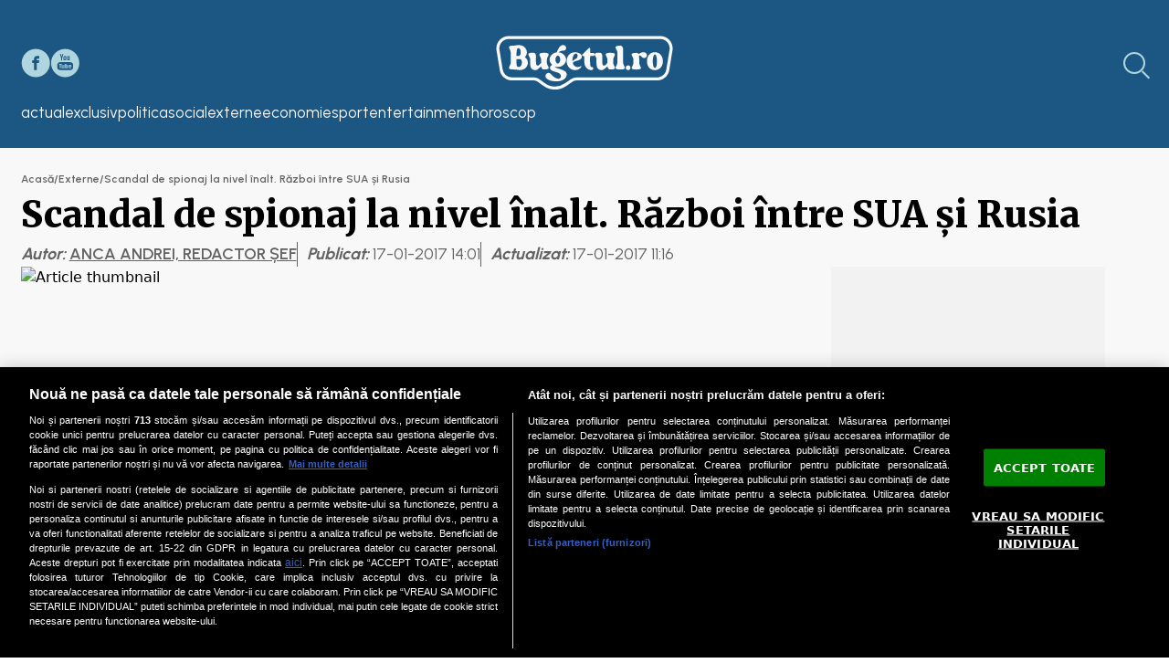

--- FILE ---
content_type: text/html; charset=utf-8
request_url: https://www.bugetul.ro/scandal-de-spionaj-la-nivel-inalt-razboi-intre-sua-si-rusia/
body_size: 22771
content:
<!DOCTYPE html><html lang="ro"><head><meta charSet="utf-8"/><meta name="viewport" content="width=device-width, initial-scale=1"/><link rel="preload" href="https://www.bugetul.ro/_next/static/media/1f3fe8c6df3d47c1-s.p.woff2" as="font" crossorigin="" type="font/woff2"/><link rel="preload" href="https://www.bugetul.ro/_next/static/media/a22b1dc24103c00d-s.p.woff2" as="font" crossorigin="" type="font/woff2"/><link rel="preload" as="image" href="/images/facebook_blue_icon.svg"/><link rel="preload" as="image" href="/images/youtube_blue_icon.svg"/><link rel="preload" as="image" href="https://www.bugetul.ro/images/logo_bugetul_ro.svg" fetchPriority="high"/><link rel="preload" as="image" href="/images/facebook.svg"/><link rel="preload" as="image" href="/images/youtube.svg"/><link rel="preload" as="image" href="/images/logo_brat.webp"/><link rel="preload" as="image" href="/images/whatsapp_blue_icon.svg"/><link rel="preload" as="image" href="/images/telegram_blue_icon.svg"/><link rel="preload" as="image" href="/images/x_blue_icon.svg"/><link rel="preload" as="image" href="/images/link_icon.svg"/><link rel="stylesheet" href="https://www.bugetul.ro/_next/static/css/f364f70ec0afc758.css" data-precedence="next"/><link rel="stylesheet" href="https://www.bugetul.ro/_next/static/css/7d249128e147c146.css" data-precedence="next"/><link rel="stylesheet" href="https://www.bugetul.ro/_next/static/css/d6d17d28257146fc.css" data-precedence="next"/><link rel="preload" as="script" fetchPriority="low" href="https://www.bugetul.ro/_next/static/chunks/webpack-12373b4f5393cbfa.js"/><script src="https://www.bugetul.ro/_next/static/chunks/fd9d1056-92179e57fe8b7515.js" async="" type="ac746d04900c0ffd11096f26-text/javascript"></script><script src="https://www.bugetul.ro/_next/static/chunks/23-2f805867541a42e4.js" async="" type="ac746d04900c0ffd11096f26-text/javascript"></script><script src="https://www.bugetul.ro/_next/static/chunks/main-app-6de3c3100b91a0a9.js" async="" type="ac746d04900c0ffd11096f26-text/javascript"></script><script src="https://www.bugetul.ro/_next/static/chunks/781-2a9b1986574be6ae.js" async="" type="ac746d04900c0ffd11096f26-text/javascript"></script><script src="https://www.bugetul.ro/_next/static/chunks/app/layout-b3ae68166dc2c49f.js" async="" type="ac746d04900c0ffd11096f26-text/javascript"></script><script src="https://www.bugetul.ro/_next/static/chunks/app/error-f6aeb771a9c3f186.js" async="" type="ac746d04900c0ffd11096f26-text/javascript"></script><script src="https://www.bugetul.ro/_next/static/chunks/app/article/%5Bslug%5D/page-5bee7d48a1f479e0.js" async="" type="ac746d04900c0ffd11096f26-text/javascript"></script><script type="ac746d04900c0ffd11096f26-text/javascript" async="" src="/js/mobile-detect.js"></script><script async="" src="https://www.googletagmanager.com/gtag/js?id=G-0FE194VX41" type="ac746d04900c0ffd11096f26-text/javascript"></script><script type="ac746d04900c0ffd11096f26-text/javascript" async="" src="//code3.adtlgc.com/js/sati_init.js"></script><script async="" type="text/plain" class="optanon-category-C0004" src="//pahtsx.tech/c/bugetul.ro.js"></script><script async="" type="text/plain" class="optanon-category-C0003" src="https://cdn.taboola.com/webpush/publishers/1082883/taboola-push-sdk.js"></script><script async="" type="text/plain" class="optanon-category-C0004" src="https://pagead2.googlesyndication.com/pagead/js/adsbygoogle.js?client=ca-pub-4772869140693984" crossorigin="anonymous"></script><script async="" type="text/plain" class="optanon-category-C0002" src="https://ghmro.hit.gemius.pl/hmapxy.js"></script><script async="" type="text/partytown" src="/js/page-view.js"></script><script async="" type="text/partytown" src="/js/copy-to-clipboard.js"></script><link rel="preload" href="https://cookie-cdn.cookiepro.com/scripttemplates/otSDKStub.js" as="script"/><link rel="preload" href="https://cdnjs.cloudflare.com/ajax/libs/sticky-js/1.3.0/sticky.min.js" as="script"/><link rel="preload" as="image" href="/images/Google_news.svg"/><link rel="preload" as="image" href="/images/facebook_colored_icon.svg"/><link rel="preload" as="image" href="/images/whatsapp_colored_icon.svg"/><link rel="preload" as="image" href="/images/telegram_colored_icon.svg"/><link rel="preload" as="image" href="/images/youtube_colored_icon.svg"/><link rel="preload" as="image" href="/images/Google_news_mobile.svg"/><link rel="preload" as="image" href="https://www.stiripesurse.ro/media/images/202601/sobolani_YQwVP.webp"/><link rel="preload" as="image" href="https://www.stiripesurse.ro/media/images/202601/iarna-frig_4Fe7s.webp"/><link rel="preload" as="image" href="https://www.stiripesurse.ro/media/images/202601/inflamatie_UiFFx.webp"/><link rel="preload" as="image" href="https://curatorial.ro/wp-content/uploads/2022/06/dafne-e-apollo-503x360.jpg"/><link rel="preload" as="image" href="https://www.bugetul.ro/media/images/202510/151x115/titus-corlatean_wNKow.webp"/><link rel="preload" as="image" href="https://www.bugetul.ro/media/images/202601/151x115/mare-maestru_LaCDb.webp"/><link rel="preload" as="image" href="https://www.bugetul.ro/media/images/202407/151x115/grindeanu-basescu.webp"/><link rel="preload" as="image" href="https://www.bugetul.ro/media/images/202601/151x115/valeriu-stoica_B291M.webp"/><link rel="preload" as="image" href="https://www.bugetul.ro/media/images/202601/151x115/razvan-ionescu_s9gye.webp"/><link rel="preload" as="image" href="https://www.bugetul.ro/media/images/202505/151x115/digi-rcs-rds_ahst1.webp"/><link rel="preload" as="image" href="https://www.bugetul.ro/media/images/202601/151x115/calin-georgescu_uKXaY.webp"/><link rel="preload" as="image" href="https://www.bugetul.ro/media/images/202510/151x115/vine-o-iarna-cum-nu-a-mai-fost-onu-avertizeaza-ucraina-ca-urmeaza-un-anotimp-rece-teribil_hf1O2.webp"/><link rel="preload" as="image" href="https://www.bugetul.ro/media/images/202601/151x115/jeff-bezos_tFQsU.webp"/><link rel="preload" as="image" href="https://www.bugetul.ro/media/images/202601/151x115/nicusor-dan_IxzJ8.webp"/><link rel="preload" as="image" href="https://www.bugetul.ro/media/images/202601/185x110/trump-4_UIZJj.webp"/><link rel="preload" as="image" href="https://www.bugetul.ro/media/images/202601/185x110/chatgpt_TejPY.webp"/><link rel="preload" as="image" href="https://www.bugetul.ro/media/images/202601/185x110/jeff-bezos_tFQsU.webp"/><link rel="preload" as="image" href="https://www.bugetul.ro/media/images/202601/185x110/miliardarul-care-detine-o-echipa-aflata-in-cursa-pentru-cucerirea-celebrului-super-bowl-devine-cel-mai-important-proprietar-privat-de-terenuri-din-america_nScgw.webp"/><link rel="preload" as="image" href="https://www.bugetul.ro/media/images/202601/185x110/cehii-pun-capat-unei-activitati-intinse-pe-o-perioada-de-peste-250-de-ani-cand-se-inchide-ultima-mina-de-carbune-din-aceasta-tara_gfSmJ.webp"/><title>Scandal de spionaj la nivel înalt. Război între SUA și Rusia - Bugetul.ro</title><meta name="description" content="Războiul dintre Rusia și SUA pe teme de spionaj nu se mai oprește. După ce Kremlinul a fost acuzat de serviciile secrete americane că ar fi intervenit în alegerile prezidențiale din SUA, acum  ministrul de externe rus, Serghei Lavrov spune că servici..."/><link rel="author" href="https://www.bugetul.ro/author/anca_a/"/><meta name="author" content="Anca ANDREI, Redactor șef"/><meta name="keywords" content="rusia,SUA,serghei lavrov"/><meta name="robots" content="index, follow, max-video-preview:-1, max-image-preview:large, max-snippet:-1"/><meta name="cXenseParse:pageclass" content="article"/><meta name="cXenseParse:url" content="https://www.bugetul.ro/scandal-de-spionaj-la-nivel-inalt-razboi-intre-sua-si-rusia/"/><meta name="article:published_time" content="2017-01-17T16:01:54+02:00"/><meta name="article:modified_time" content="2017-01-17T13:16:26+02:00"/><link rel="canonical" href="https://www.bugetul.ro/scandal-de-spionaj-la-nivel-inalt-razboi-intre-sua-si-rusia/"/><link rel="alternate" type="application/rss+xml" href="https://www.bugetul.ro/feed/"/><link rel="alternate" type="application/rss+xml" href="https://www.bugetul.ro/externe/feed/"/><meta property="og:title" content="Scandal de spionaj la nivel înalt. Război între SUA și Rusia"/><meta property="og:description" content="Războiul dintre Rusia și SUA pe teme de spionaj nu se mai oprește. După ce Kremlinul a fost acuzat de serviciile secrete americane că ar fi intervenit în alegerile prezidențiale din SUA, acum  ministrul de externe rus, Serghei Lavrov spune că servici..."/><meta property="og:url" content="https://www.bugetul.ro/scandal-de-spionaj-la-nivel-inalt-razboi-intre-sua-si-rusia/"/><meta property="og:site_name" content="Bugetul.ro"/><meta property="og:locale" content="ro_RO"/><meta property="og:image" content="https://www.bugetul.ro/media/images/201611/putin_trump-.webp"/><meta property="og:image:alt" content="putin trump"/><meta property="og:image:type" content="image/webp"/><meta property="og:image:width" content="1600"/><meta property="og:image:height" content="1200"/><meta property="og:type" content="article"/><meta property="article:published_time" content="2017-01-17T16:01:54+02:00"/><meta property="article:modified_time" content="2017-01-17T13:16:26+02:00"/><meta property="article:author" content="https://www.bugetul.ro/author/anca_a/"/><meta property="article:section" content="Externe"/><meta property="article:tag" content="rusia"/><meta property="article:tag" content="SUA"/><meta property="article:tag" content="serghei lavrov"/><meta name="twitter:card" content="summary_large_image"/><meta name="twitter:title" content="Scandal de spionaj la nivel înalt. Război între SUA și Rusia"/><meta name="twitter:description" content="Războiul dintre Rusia și SUA pe teme de spionaj nu se mai oprește. După ce Kremlinul a fost acuzat de serviciile secrete americane că ar fi intervenit în alegerile prezidențiale din SUA, acum  ministrul de externe rus, Serghei Lavrov spune că servici..."/><meta name="twitter:image" content="https://www.bugetul.ro/media/images/201611/putin_trump-.webp"/><meta name="twitter:image:alt" content="putin trump"/><meta name="twitter:image:type" content="image/webp"/><meta name="twitter:image:width" content="1600"/><meta name="twitter:image:height" content="1200"/><meta property="al:web:url" content="https://www.bugetul.ro"/><meta property="al:web:should_fallback" content="true"/><link rel="icon" href="/favicon.ico" type="image/x-icon" sizes="64x64"/><meta name="next-size-adjust"/><script src="https://www.bugetul.ro/_next/static/chunks/polyfills-78c92fac7aa8fdd8.js" noModule="" type="ac746d04900c0ffd11096f26-text/javascript"></script></head><body class="__variable_85fe41 __variable_2559cf"><script type="ac746d04900c0ffd11096f26-text/javascript">
        (function(c,l,a,r,i,t,y){
            c[a]=c[a]||function(){(c[a].q=c[a].q||[]).push(arguments)};
            t=l.createElement(r);t.async=1;t.src="https://www.clarity.ms/tag/"+i;
            y=l.getElementsByTagName(r)[0];y.parentNode.insertBefore(t,y);
        })(window, document, "clarity", "script", "pie78mr2t1");
    </script><script type="ac746d04900c0ffd11096f26-text/javascript">(self.__next_s=self.__next_s||[]).push(["https://cookie-cdn.cookiepro.com/scripttemplates/otSDKStub.js",{"data-domain-script":"8eefa08a-6140-4021-86b4-2a5d5e5a2642"}])</script><script type="ac746d04900c0ffd11096f26-text/javascript">(self.__next_s=self.__next_s||[]).push([0,{"children":"function OptanonWrapper() {}","id":"optanonWrapper"}])</script><script type="ac746d04900c0ffd11096f26-text/javascript">
        window.dataLayer = window.dataLayer || [];
        function gtag(){dataLayer.push(arguments);}
        gtag('js', new Date());
        gtag('config', 'G-0FE194VX41');
    </script><script type="ac746d04900c0ffd11096f26-text/javascript">
        var ad = document.createElement('div');
        ad.id = 'AdSense';
        ad.className = 'AdSense';
        ad.style.display = 'block';
        ad.style.position = 'absolute';
        ad.style.top = '-1px';
        ad.style.height = '1px';
        document.body.appendChild(ad);
    </script><script type="ac746d04900c0ffd11096f26-text/javascript">
            window.cX = window.cX || {}; cX.callQueue = cX.callQueue || [];
            cX.callQueue.push(['setSiteId', '1145272826692918300']);
            cX.callQueue.push(['sendPageViewEvent']);
        </script><script type="ac746d04900c0ffd11096f26-text/javascript">
        (function(d,s,e,t){e=d.createElement(s);e.type='text/java'+s;e.async='async';
        e.src='http'+('https:'===location.protocol?'s://s':'://')+'cdn.cxense.com/cx.js';
        t=d.getElementsByTagName(s)[0];t.parentNode.insertBefore(e,t);})(document,'script');
    </script><script type="ac746d04900c0ffd11096f26-text/javascript">
        cX.callQueue.push(['invoke', function () {
            console.log(document.getElementById('AdSense').clientHeight);
            let isAdBlockDetected = !document.getElementById('AdSense').clientHeight ? 'Yes' : 'No';
            console.log('HasAdBlock : ' + isAdBlockDetected);
            cX.setEventAttributes({origin: 'brt-adblock', persistedQueryId: 'fcadb0c22bec63a3e94af5a65644fc6b869880e0'});
            cX.sendEvent('adBlockerDetection', {adBlockerDetected: isAdBlockDetected});
            document.getElementById('status').innerHTML = isAdBlockDetected;
        }]);
    </script><header class="site-header relative bg-dark-blue w-[100%] pt-[2.466rem] pb-[1.62rem] px-2 lg:px-0 flex items-center justify-center gap-[3.45rem] lg:block z-10"><div class="flex lg:grid gap-[3.45rem] lg:grid-cols-3 items-center lg:mx-auto max-w-[1234px] lg:mb-[0.718rem]"><div class="hidden lg:flex gap-[0.5rem]"><a href="https://www.facebook.com/Bugetul.ro/" target="_blank"><img alt="Facebook Icon" loading="eager" width="32" height="32" decoding="async" data-nimg="1" style="color:transparent" src="/images/facebook_blue_icon.svg"/></a><a href="https://www.youtube.com/@Bugetul" target="_blank"><img alt="YouTube Icon" loading="eager" width="32" height="32" decoding="async" data-nimg="1" style="color:transparent" src="/images/youtube_blue_icon.svg"/></a></div><a class="order-2 lg:order-none lg:justify-self-center" href="/"><img alt="Logo Bugetul.ro" fetchPriority="high" loading="eager" width="196" height="60" decoding="async" data-nimg="1" class="w-[173px] h-[53px] lg:w-[196px] lg:h-[60px]" style="color:transparent" src="https://www.bugetul.ro/images/logo_bugetul_ro.svg"/></a><div class="relative order-1 lg:order-none lg:justify-self-end lg:pr-[3px] flex items-center"><input id="searchToggle" type="checkbox" class="peer hidden" name="searchToggle"/><label for="searchToggle" class="cursor-pointer"><div class="Header_searchIcon__5lkYt"></div></label><form class="absolute max-w-screen w-[19rem] left-0 top-[3rem] lg:left-auto lg:top-auto lg:right-[40px] opacity-0 peer-checked:opacity-100 transition-all" action="/search/" method="GET"><input id="search" type="text" placeholder="Caută pe site" class="w-[100%] h-[45px] lg:h-[37px] px-[1rem] lg:rounded-[8px] placeholder:text-gray-500 placeholder:text-[14px] border-gray-300 bg-gray-50" name="s"/></form><script type="text/partytown" src="/js/search-toggle.js"></script></div></div><div class="lg:flex justify-between items-center lg:mx-auto max-w-[1234px]"><nav class="Menu_menu___Bna3 main-menu"><div class="Menu_menuItem__4ckeg"><a href="/actual/" target="_self"><span>actual</span></a></div><div class="Menu_menuItem__4ckeg"><a href="/exclusiv/" target="_self"><span>exclusiv</span></a></div><div class="Menu_menuItem__4ckeg"><a href="/politica/" target="_self"><span>politica</span></a></div><div class="Menu_menuItem__4ckeg"><a href="/social/" target="_self"><span>social</span></a></div><div class="Menu_menuItem__4ckeg"><a href="/externe/" target="_self"><span>externe</span></a></div><div class="Menu_menuItem__4ckeg"><a href="/economie/" target="_self"><span>economie</span></a></div><div class="Menu_menuItem__4ckeg"><a href="/sport/" target="_self"><span>sport</span></a></div><div class="Menu_menuItem__4ckeg"><a href="/entertainment/" target="_self"><span>entertainment</span></a></div><div class="Menu_menuItem__4ckeg"><a href="/horoscop/" target="_self"><span>horoscop</span></a></div></nav><script type="text/partytown" src="/js/dropdown-menu.js"></script><input id="dropdownToggle" type="checkbox" class="hidden"/><label for="dropdownToggle" class="items-center gap-[1rem] text-light-blue font-urbanist text-[20px] cursor-pointer relative group DropdownMenu_dropdownOpenToggle__82GZK"><span class="hidden lg:block">MENIU</span><span class="relative flex overflow-hidden items-center justify-center w-[25px] transform transition-all duration-100"><span class="flex flex-col justify-between w-[100%] h-[20px] transform transition-all duration-100 origin-center overflow-hidden"><span class="bg-light-blue h-[2.5px] w-[100%] rounded transform transition-all duration-100 origin-left DropdownMenu_burgerLine__hKEQr"></span><span class="bg-light-blue h-[2.5px] w-[100%] rounded transform transition-all duration-100 DropdownMenu_burgerLine__hKEQr"></span><span class="bg-light-blue h-[2.5px] w-[65%] ml-auto rounded transform transition-all duration-100 origin-left DropdownMenu_burgerLine__hKEQr"></span></span></span></label><div class="DropdownMenu_dropdownMenuContainer__CIw35"><div class="w-[77.188rem] max-w-full mx-auto px-[0.875rem] xl:p-0 flex flex-wrap gap-[0.938rem] lg:gap-[1.563rem] mb-[2.2rem] lg:mb-[3.125rem] "><nav class="Menu_menu___Bna3 dropdown-menu flex flex-col md:grid md:grid-cols-4 gap-4"><div class="Menu_menuItem__4ckeg"><a href="/actual/" target="_self"><span>actual</span></a></div><div class="Menu_menuItem__4ckeg"><a href="/exclusiv/" target="_self"><span>exclusiv</span></a></div><div class="Menu_menuItem__4ckeg"><a href="/politica/" target="_self"><span>politica</span></a></div><div class="Menu_menuItem__4ckeg"><a href="/social/" target="_self"><span>social</span></a></div><div class="Menu_menuItem__4ckeg"><a href="/externe/" target="_self"><span>externe</span></a></div><div class="Menu_menuItem__4ckeg"><a href="/economie/" target="_self"><span>economie</span></a></div><div class="Menu_menuItem__4ckeg"><a href="/sport/" target="_self"><span>sport</span></a></div><div class="Menu_menuItem__4ckeg"><a href="/entertainment/" target="_self"><span>entertainment</span></a></div><div class="Menu_menuItem__4ckeg"><a href="/horoscop/" target="_self"><span>horoscop</span></a></div></nav></div><label for="dropdownToggle" class="DropdownMenu_dropdownCloseToggle__ZdQQt"></label></div></div></header><main class="main-content pt-[1.25rem] md:pt-[1.563rem]"><article data-article-id="14316"><script id="BreadcrumbJsonLd" type="application/ld+json">{"@context":"https://schema.org","@type":"BreadcrumbList","itemListElement":[{"@type":"ListItem","position":1,"name":"Acasă","item":"https://www.bugetul.ro/"},{"@type":"ListItem","position":2,"name":"externe","item":"https://www.bugetul.ro/externe/"},{"@type":"ListItem","position":3,"name":"Scandal de spionaj la nivel înalt. Război între SUA și Rusia"}]}</script><script id="ArticleJsonLd" type="application/ld+json">{"@context":"https://schema.org","@type":"NewsArticle","url":"https://www.bugetul.ro/scandal-de-spionaj-la-nivel-inalt-razboi-intre-sua-si-rusia/","inLanguage":"ro-RO","headline":"Scandal de spionaj la nivel înalt. Război între SUA și Rusia","description":"Războiul dintre Rusia și SUA pe teme de spionaj nu se mai oprește. După ce Kremlinul a fost acuzat de serviciile secrete americane că ar fi intervenit în alegerile prezidențiale din SUA, acum  ministrul de externe rus, Serghei Lavrov spune că servici...","articleBody":"Războiul dintre Rusia și SUA pe teme de spionaj nu se mai oprește. După ce Kremlinul a fost acuzat de serviciile secrete americane că ar fi intervenit în alegerile prezidențiale din SUA, acum  ministrul de externe rus, Serghei Lavrov spune că serviciile de spionaj din Statele Unite ale Americii au încercat să-l recruteze în aprilie 2016 pe 'numărul doi' din Ambasada Rusiei la Washington, transmite EFE.\r'În aprilie anul trecut, într-o acţiune fără precedent, s-a încercat recrutarea numărului doi din ambasadă, ministrul consilier. Au mai încercat să recruteze şi un alt diplomat de-al nostru de rang înalt, căruia i-au plasat în maşină 10.000 de dolari, atunci când acesta nu era de faţă, cu o ofertă de cooperare', a explicat Lavrov.\rVezi și Atenție! Cum poate cumpăra ORICINE un bilet pentru ceremonia de învestire a lui Trump\rÎn prima sa conferinţă de presă anuală, şeful diplomaţiei ruse spus că în timpul preşedinţiei democratului Barack Obama, îndeosebi pe parcursul celui de-al doilea mandat al său, 's-a intensificat această activitate ostilă la adresa diplomaţilor' ruşi.\rPe de altă parte, Lavrov a calificat desfăşurarea de trupe NATO în ţările baltice drept o idee proastă. Reuters notează că Rusia a acuzat în repetate rânduri că SUA şi aliaţii săi s-au implantat în Europa de Est şi ameninţă securitatea naţională a Rusiei, potrivit Agerpres.","thumbnailUrl":"https://www.bugetul.ro/media/images/201611/putin_trump-.webp","image":[{"@type":"ImageObject","url":"https://www.bugetul.ro/media/images/201611/putin_trump-.webp","contentUrl":"https://www.bugetul.ro/media/images/201611/putin_trump-.webp","caption":"putin trump"}],"datePublished":"2017-01-17T16:01:54+02:00","dateModified":"2017-01-17T13:16:26+02:00","author":{"@type":"Person","name":"Anca ANDREI, Redactor șef","alternateName":"Anca ANDREI, Redactor șef","url":"https://www.bugetul.ro/author/anca_a/"},"publisher":{"@type":"NewsMediaOrganization","name":"Bugetul.ro","alternateName":["Bugetul","bugetul.ro"],"logo":{"@type":"ImageObject","url":"https://www.bugetul.ro/images/logo_bugetul_512.png","width":"512","height":"512"},"sameAs":["https://www.facebook.com/Bugetul.ro/","https://www.youtube.com/@Bugetul"]},"mainEntityOfPage":{"@type":"WebPage","@id":"https://www.bugetul.ro/scandal-de-spionaj-la-nivel-inalt-razboi-intre-sua-si-rusia/"},"articleSection":"Externe","isAccessibleForFree":true,"keywords":["rusia","SUA","serghei lavrov"]}</script><script id="WebsiteJsonLd" type="application/ld+json">{"@context":"https://schema.org","@type":"WebSite","url":"https://www.bugetul.ro","name":"Bugetul.ro","description":"Bugetul.ro este sursa ta principală de știri și analize detaliate în domeniile finanțelor, economiei și politicii, oferind articole de adâncime și perspective exclusive asupra ultimelor evenimente care influențează bugetele și politica fiscală.","potentialAction":{"@type":"SearchAction","target":"https://www.bugetul.ro/search/?s={query}","query-input":"required name=query"}}</script><div></div><div></div><div class="bg-[#f9f9f9] overflow-hidden  mx-auto block md:hidden"></div><div class="bg-[#f9f9f9] overflow-hidden  mx-auto hidden md:block"></div><div class="w-[77.188rem] max-w-full mx-auto px-[0.875rem] xl:p-0 flex flex-wrap gap-[0.938rem] lg:gap-[1.563rem] mb-[2.2rem] lg:mb-[3.125rem] flex-col"><nav class="w-full overflow-hidden whitespace-nowrap text-ellipsis flex gap-[0.313rem] text-[0.75rem] font-semibold text-dark-gray font-urbanist"><a href="/">Acasă</a><span>/</span><a href="/externe/">Externe</a><span>/</span><span class="max-[64rem]:truncate">Scandal de spionaj la nivel înalt. Război între SUA și Rusia</span></nav><h1 class="font-merriweather font-black text-[1.5rem] md:text-[2.5rem]">Scandal de spionaj la nivel înalt. Război între SUA și Rusia</h1><div class="w-full flex gap-[0.656rem] flex-wrap"><p class="font-urbanist font-bold text-[0.875rem] md:text-[1.125rem] text-dark-gray border-dark-gray italic">Autor: <a class="uppercase underline text-dark-gray font-semibold not-italic" href="/author/anca_a/">Anca ANDREI, Redactor șef</a></p><p class="font-urbanist font-bold text-[0.875rem] md:text-[1.125rem] text-dark-gray border-dark-gray border-l-[1px] pl-[0.656rem] italic">Publicat: <span class="text-dark-gray font-normal not-italic">17-01-2017 14:01</span><time dateTime="2017-01-17T16:01:54+02:00" class="hidden">17-01-2017 14:01</time></p><p class="font-urbanist font-bold text-[0.875rem] md:text-[1.125rem] text-dark-gray border-dark-gray border-l-[1px] pl-[0.656rem] italic">Actualizat: <span class="text-dark-gray font-normal not-italic">17-01-2017 11:16</span><time dateTime="2017-01-17T13:16:26+02:00" class="hidden">17-01-2017 11:16</time></p></div><div class="grid xl:grid-cols-3 gap-[0.938rem] lg:gap-[1.563rem] relative"><div class="col-span-1 lg:col-span-2 flex flex-col gap-[0.938rem] lg:gap-[1.563rem] "><div class="w-full md:max-w-[50.938rem] h-[22.813rem] md:h-[29.438rem] relative overflow-hidden"><picture class="w-full"><source media="(max-width: 768px)" srcSet="https://www.bugetul.ro/media/images/201611/395x237/putin_trump-.webp"/><source media="(min-width: 769px)"/><img width="815" height="471" alt="Article thumbnail" class="featured-media-image" loading="eager" decoding="sync" fetchPriority="high"/></picture></div><p class="font-urbanist text-[14px] font-medium text-dark-gray px-4 py-2"><span class="font-bold">Sursă foto:</span> <span>bugetul.ro</span></p><div class="absolute left-[-100px] min-[1439px]:hidden"><div class="hidden md:flex flex-col px-[0.563rem] items-center sticky-widget"><h6 class="text-[12px] font-bold font-urbanist text-dark-blue mb-[1.268rem]">DISTRIBUIE</h6><div class="flex flex-col gap-[0.625rem]"><a target="_blank" href="https://www.facebook.com/sharer/sharer.php?u=https://www.bugetul.ro/scandal-de-spionaj-la-nivel-inalt-razboi-intre-sua-si-rusia/"><img alt="Facebook Icon" loading="eager" width="32" height="32" decoding="async" data-nimg="1" style="color:transparent" src="/images/facebook_blue_icon.svg"/></a><a target="_blank" href="https://api.whatsapp.com/send?text=Scandal%20de%20spionaj%20la%20nivel%20%C3%AEnalt.%20R%C4%83zboi%20%C3%AEntre%20SUA%20%C8%99i%20Rusia%20https%3A%2F%2Fwww.bugetul.ro%2Fscandal-de-spionaj-la-nivel-inalt-razboi-intre-sua-si-rusia%2F"><img alt="WhatsApp Icon" loading="eager" width="32" height="32" decoding="async" data-nimg="1" style="color:transparent" src="/images/whatsapp_blue_icon.svg"/></a><a target="_blank" href="https://telegram.me/share/url?url=https%3A%2F%2Fwww.bugetul.ro%2Fscandal-de-spionaj-la-nivel-inalt-razboi-intre-sua-si-rusia%2F&amp;text=Scandal%20de%20spionaj%20la%20nivel%20%C3%AEnalt.%20R%C4%83zboi%20%C3%AEntre%20SUA%20%C8%99i%20Rusia"><img alt="Telegram Icon" loading="eager" width="32" height="32" decoding="async" data-nimg="1" style="color:transparent" src="/images/telegram_blue_icon.svg"/></a><a target="_blank" href="https://twitter.com/intent/tweet?text=Scandal%20de%20spionaj%20la%20nivel%20%C3%AEnalt.%20R%C4%83zboi%20%C3%AEntre%20SUA%20%C8%99i%20Rusia%20https%3A%2F%2Fwww.bugetul.ro%2Fscandal-de-spionaj-la-nivel-inalt-razboi-intre-sua-si-rusia%2F"><img alt="X Icon" loading="eager" width="32" height="32" decoding="async" data-nimg="1" style="color:transparent" src="/images/x_blue_icon.svg"/></a><button class="copy-to-clipboard js-copy-to-clipboard" data-content="https://www.bugetul.ro/scandal-de-spionaj-la-nivel-inalt-razboi-intre-sua-si-rusia/"><img alt="Copy Link Icon" loading="eager" width="32" height="32" decoding="async" data-nimg="1" style="color:transparent" src="/images/link_icon.svg"/></button></div></div></div><div class="article-content"><p style="text-align:justify"><strong>Războiul dintre Rusia și SUA pe teme de spionaj nu se mai oprește. După ce Kremlinul a fost acuzat de serviciile secrete americane că ar fi intervenit în alegerile prezidențiale din SUA, acum  ministrul de externe rus, Serghei Lavrov spune că serviciile de spionaj din Statele Unite ale Americii au încercat să-l recruteze în aprilie 2016 pe &#x27;numărul doi&#x27; din Ambasada Rusiei la Washington, transmite EFE.</strong></p>
<div></div><br/><div class="bg-[#f9f9f9] overflow-hidden mb-5 mx-auto hidden md:block" style="width:720px;height:90px"></div><div class="bg-[#f9f9f9] overflow-hidden mb-5 mx-auto block md:hidden" style="width:300px;height:250px"></div><p style="text-align:justify">&#x27;În aprilie anul trecut, într-o acţiune fără precedent, s-a încercat recrutarea numărului doi din ambasadă, ministrul consilier. Au mai încercat să recruteze şi un alt diplomat de-al nostru de rang înalt, căruia i-au plasat în maşină 10.000 de dolari, atunci când acesta nu era de faţă, cu o ofertă de cooperare&#x27;, a explicat Lavrov.</p>
<div class="bg-[#f9f9f9] overflow-hidden mb-5 mx-auto hidden md:block" style="width:728px;height:90px"></div><div class="bg-[#f9f9f9] overflow-hidden mb-5 mx-auto block md:hidden" style="width:300px;height:250px"></div><div class="bg-[#f9f9f9] overflow-hidden  mx-auto block md:hidden"></div><div class="bg-[#f9f9f9] overflow-hidden  mx-auto hidden md:block"></div><br/><div></div><p style="text-align:justify">Vezi și <strong><a style="color:#0000ff" href="https://www.bugetul.ro/atentie-cum-poate-cumpara-oricine-un-bilet-pentru-ceremonia-de-investire-lui-trump/" target="_blank">Atenție! Cum poate cumpăra ORICINE un bilet pentru ceremonia de învestire a lui Trump</a></strong></p>
<br/><p style="text-align:justify">În prima sa conferinţă de presă anuală, şeful diplomaţiei ruse spus că în timpul preşedinţiei democratului Barack Obama, îndeosebi pe parcursul celui de-al doilea mandat al său, &#x27;s-a intensificat această activitate ostilă la adresa diplomaţilor&#x27; ruşi.</p><div class="bg-[#f9f9f9] overflow-hidden mb-5 mx-auto block md:hidden" style="width:300px;height:250px"></div><div class="bg-[#f9f9f9] overflow-hidden mb-5 mx-auto hidden md:block" style="width:720px;height:90px"></div>
<br/><div class="bg-[#f9f9f9] overflow-hidden mb-5 mx-auto block md:hidden" style="width:300px;height:250px"></div><div class="bg-[#f9f9f9] overflow-hidden mb-5 mx-auto hidden md:block" style="width:720px;height:90px"></div><p style="text-align:justify">Pe de altă parte, Lavrov a calificat desfăşurarea de trupe NATO în ţările baltice drept o idee proastă. Reuters notează că Rusia a acuzat în repetate rânduri că SUA şi aliaţii săi s-au implantat în Europa de Est şi ameninţă securitatea naţională a Rusiei, potrivit<a href="https://www.agerpres.ro" target="_blank"> Agerpres</a>.</p></div><div><h6 class="mb-[1.929rem] font-urbanist font-bold text-[18px]">Explorează subiectul</h6><div class="flex gap-[2.521rem] flex-wrap pb-[1.187rem] border-dark-blue border-b-[1px]"><a href="/tag/rusia/" class="underline font-urbanist text-[1.125rem] font-semibold">rusia</a><a href="/tag/sua/" class="underline font-urbanist text-[1.125rem] font-semibold">SUA</a><a href="/tag/serghei-lavrov/" class="underline font-urbanist text-[1.125rem] font-semibold">serghei lavrov</a></div></div><div class="md:border-dark-blue md:border-b-[1px] py-[1.336rem] flex flex-col md:flex-row gap-[1.866rem] md:gap-[2.521rem] md:items-center"><h6 class="font-urbanist font-bold text-[18px]">Urmărește-ne pe social media</h6><a class="hidden md:block" href="https://news.google.com/publications/CAAqJAgKIh5DQklTRUFnTWFnd0tDbUoxWjJWMGRXd3VjbThvQUFQAQ?hl=ro&amp;gl=RO&amp;gl=RO&amp;ceid=RO:ro"><img alt="Google News" loading="eager" width="184" height="33" decoding="async" data-nimg="1" style="color:transparent" src="/images/Google_news.svg"/></a><div class="flex justify-center md:justify-start gap-[1.875rem] md:gap-[1.125rem]"><a href="https://www.facebook.com/Bugetul.ro/" target="_blank"><img alt="Facebook Icon" loading="eager" width="33" height="33" decoding="async" data-nimg="1" class="w-[66px] h-[66px] md:w-[33px] md:h-[33px]" style="color:transparent" src="/images/facebook_colored_icon.svg"/></a><a target="_blank" href="https://api.whatsapp.com/send?text=Scandal%20de%20spionaj%20la%20nivel%20%C3%AEnalt.%20R%C4%83zboi%20%C3%AEntre%20SUA%20%C8%99i%20Rusia%20https%3A%2F%2Fwww.bugetul.ro%2Fscandal-de-spionaj-la-nivel-inalt-razboi-intre-sua-si-rusia%2F"><img alt="WhatsApp Icon" loading="eager" width="33" height="33" decoding="async" data-nimg="1" class="w-[66px] h-[66px] md:w-[33px] md:h-[33px]" style="color:transparent" src="/images/whatsapp_colored_icon.svg"/></a><a target="_blank" href="https://telegram.me/share/url?url=https%3A%2F%2Fwww.bugetul.ro%2Fscandal-de-spionaj-la-nivel-inalt-razboi-intre-sua-si-rusia%2F&amp;text=Scandal%20de%20spionaj%20la%20nivel%20%C3%AEnalt.%20R%C4%83zboi%20%C3%AEntre%20SUA%20%C8%99i%20Rusia"><img alt="Telegram Icon" loading="eager" width="33" height="33" decoding="async" data-nimg="1" class="w-[66px] h-[66px] md:w-[33px] md:h-[33px]" style="color:transparent" src="/images/telegram_colored_icon.svg"/></a><a href="https://www.youtube.com/@Bugetul" target="_blank"><img alt="YouTube Icon" loading="eager" width="33" height="33" decoding="async" data-nimg="1" class="w-[66px] h-[66px] md:w-[33px] md:h-[33px]" style="color:transparent" src="/images/youtube_colored_icon.svg"/></a></div><a class="block md:hidden" href="https://news.google.com/publications/CAAqJAgKIh5DQklTRUFnTWFnd0tDbUoxWjJWMGRXd3VjbThvQUFQAQ?hl=ro&amp;gl=RO&amp;gl=RO&amp;ceid=RO:ro" target="_blank"><img alt="Google News" loading="eager" width="365" height="101" decoding="async" data-nimg="1" class="w-[100%]" style="color:transparent" src="/images/Google_news_mobile.svg"/></a></div></div><div class="col-span-1 lg:col-span-1 flex flex-col gap-[0.938rem] lg:gap-[1.563rem] items-center"><div class="bg-[#f9f9f9] overflow-hidden  mx-auto hidden md:block"></div><div class="bg-[#f9f9f9] overflow-hidden mb-5 mx-auto hidden md:block" style="width:300px;height:600px"></div><h5 class="w-full SectionHeading_leftTitle__e_Uz3 ">Trending</h5><div class="w-full gap-[0.938rem] lg:gap-[1.563rem] grid grid-cols-1 grid-cols-2 md:grid-cols-1"><article class="HorizontalArticle_containerHorizontalArticleSmall__7IIB2"><div class="image-gradient-mask HorizontalArticle_imageContainerHorizontalArticle__LyD1G HorizontalArticle_imageContainerHorizontalArticleSmall__53IWV"><img alt="Article Thumbnail" loading="eager" width="151" height="115" decoding="async" data-nimg="1" class="HorizontalArticle_imageHorizontalArticle__YPlaI" style="color:transparent" src="https://www.bugetul.ro/media/images/202510/151x115/titus-corlatean_wNKow.webp"/></div><div class="HorizontalArticle_contentHorizontalArticleSmall__gA9rA"><div class="HorizontalArticle_containerDetailsHorizontalArticleSmall__uG7e8"><span class="HorizontalArticle_publicationTimeHorizontalArticleSmall__HMseY">17 ian</span><time dateTime="2026-01-17T12:22:06+02:00" class="hidden">17 ian</time><span class="HorizontalArticle_categoryHorizontalArticleSmall__9asdV term-label">Actual</span></div><h4 class="HorizontalArticle_descriptionHorizontalArticleSmall__Ii66L">Abandonat de PSD, Titus Corlățean se apucă de altă meserie. Își pregătește ieșirea definitivă din politica românească</h4></div><a href="/abandonat-de-psd-titus-corlatean-se-apuca-de-alta-meserie-isi-pregateste-iesirea-definitiva-din-politica-romaneasca/" class="list-article-link"></a></article><article class="HorizontalArticle_containerHorizontalArticleSmall__7IIB2"><div class="image-gradient-mask HorizontalArticle_imageContainerHorizontalArticle__LyD1G HorizontalArticle_imageContainerHorizontalArticleSmall__53IWV"><img alt="Article Thumbnail" loading="eager" width="151" height="115" decoding="async" data-nimg="1" class="HorizontalArticle_imageHorizontalArticle__YPlaI" style="color:transparent" src="https://www.bugetul.ro/media/images/202601/151x115/mare-maestru_LaCDb.webp"/></div><div class="HorizontalArticle_contentHorizontalArticleSmall__gA9rA"><div class="HorizontalArticle_containerDetailsHorizontalArticleSmall__uG7e8"><span class="HorizontalArticle_publicationTimeHorizontalArticleSmall__HMseY">17 ian</span><time dateTime="2026-01-17T16:43:02+02:00" class="hidden">17 ian</time><span class="HorizontalArticle_categoryHorizontalArticleSmall__9asdV term-label">Actual</span></div><h4 class="HorizontalArticle_descriptionHorizontalArticleSmall__Ii66L">Cine conduce Masoneria din România. Marele Maestru al lojei din țara noastră a fost înscăunat la Palatul Ghica</h4></div><a href="/cine-conduce-masoneria-din-romania-marele-maestru-al-lojei-din-tara-noastra-a-fost-inscaunat-la-palatul-ghica/" class="list-article-link"></a></article><article class="HorizontalArticle_containerHorizontalArticleSmall__7IIB2"><div class="image-gradient-mask HorizontalArticle_imageContainerHorizontalArticle__LyD1G HorizontalArticle_imageContainerHorizontalArticleSmall__53IWV"><img alt="Article Thumbnail" loading="eager" width="151" height="115" decoding="async" data-nimg="1" class="HorizontalArticle_imageHorizontalArticle__YPlaI" style="color:transparent" src="https://www.bugetul.ro/media/images/202407/151x115/grindeanu-basescu.webp"/></div><div class="HorizontalArticle_contentHorizontalArticleSmall__gA9rA"><div class="HorizontalArticle_containerDetailsHorizontalArticleSmall__uG7e8"><span class="HorizontalArticle_publicationTimeHorizontalArticleSmall__HMseY">17 ian</span><time dateTime="2026-01-17T10:57:58+02:00" class="hidden">17 ian</time><span class="HorizontalArticle_categoryHorizontalArticleSmall__9asdV term-label">Politica</span></div><h4 class="HorizontalArticle_descriptionHorizontalArticleSmall__Ii66L">PSD joacă teatru ieftin. Traian Băsescu iese la rampă cu noi acuzații la adresa conducerii social-democraților</h4></div><a href="/psd-joaca-teatru-ieftin-traian-basescu-iese-la-rampa-cu-noi-acuzatii-la-adresa-conducerii-social-democratilor/" class="list-article-link"></a></article><article class="HorizontalArticle_containerHorizontalArticleSmall__7IIB2"><div class="image-gradient-mask HorizontalArticle_imageContainerHorizontalArticle__LyD1G HorizontalArticle_imageContainerHorizontalArticleSmall__53IWV"><img alt="Article Thumbnail" loading="eager" width="151" height="115" decoding="async" data-nimg="1" class="HorizontalArticle_imageHorizontalArticle__YPlaI" style="color:transparent" src="https://www.bugetul.ro/media/images/202601/151x115/valeriu-stoica_B291M.webp"/></div><div class="HorizontalArticle_contentHorizontalArticleSmall__gA9rA"><div class="HorizontalArticle_containerDetailsHorizontalArticleSmall__uG7e8"><span class="HorizontalArticle_publicationTimeHorizontalArticleSmall__HMseY">17 ian</span><time dateTime="2026-01-17T20:53:13+02:00" class="hidden">17 ian</time><span class="HorizontalArticle_categoryHorizontalArticleSmall__9asdV term-label">Actual</span></div><h4 class="HorizontalArticle_descriptionHorizontalArticleSmall__Ii66L">Profeția fostului șef al PNL le dă fiori pensionarilor. Valeriu Stoica nu vede cu ochi buni viitorul sistemului de pensii din România</h4></div><a href="/profetia-fostului-sef-al-pnl-le-da-fiori-pensionarilor-valeriu-stoica-nu-vede-cu-ochi-buni-viitorul-sistemului-de-pensii-din-romania/" class="list-article-link"></a></article><article class="HorizontalArticle_containerHorizontalArticleSmall__7IIB2"><div class="image-gradient-mask HorizontalArticle_imageContainerHorizontalArticle__LyD1G HorizontalArticle_imageContainerHorizontalArticleSmall__53IWV"><img alt="Article Thumbnail" loading="eager" width="151" height="115" decoding="async" data-nimg="1" class="HorizontalArticle_imageHorizontalArticle__YPlaI" style="color:transparent" src="https://www.bugetul.ro/media/images/202601/151x115/razvan-ionescu_s9gye.webp"/></div><div class="HorizontalArticle_contentHorizontalArticleSmall__gA9rA"><div class="HorizontalArticle_containerDetailsHorizontalArticleSmall__uG7e8"><span class="HorizontalArticle_publicationTimeHorizontalArticleSmall__HMseY">17 ian</span><time dateTime="2026-01-17T19:18:33+02:00" class="hidden">17 ian</time><span class="HorizontalArticle_categoryHorizontalArticleSmall__9asdV term-label">Actual</span></div><h4 class="HorizontalArticle_descriptionHorizontalArticleSmall__Ii66L">A murit Răzvan Ionescu. Teatrul românesc este în doliu după trecerea în neființă a îndrăgitului actor</h4></div><a href="/a-murit-razvan-ionescu-teatrul-romanesc-este-in-doliu-dupa-trecerea-in-nefiinta-a-indragitului-actor/" class="list-article-link"></a></article><article class="HorizontalArticle_containerHorizontalArticleSmall__7IIB2"><div class="image-gradient-mask HorizontalArticle_imageContainerHorizontalArticle__LyD1G HorizontalArticle_imageContainerHorizontalArticleSmall__53IWV"><img alt="Article Thumbnail" loading="eager" width="151" height="115" decoding="async" data-nimg="1" class="HorizontalArticle_imageHorizontalArticle__YPlaI" style="color:transparent" src="https://www.bugetul.ro/media/images/202505/151x115/digi-rcs-rds_ahst1.webp"/></div><div class="HorizontalArticle_contentHorizontalArticleSmall__gA9rA"><div class="HorizontalArticle_containerDetailsHorizontalArticleSmall__uG7e8"><span class="HorizontalArticle_publicationTimeHorizontalArticleSmall__HMseY">17 ian</span><time dateTime="2026-01-17T18:12:33+02:00" class="hidden">17 ian</time><span class="HorizontalArticle_categoryHorizontalArticleSmall__9asdV term-label">Actual</span></div><h4 class="HorizontalArticle_descriptionHorizontalArticleSmall__Ii66L">Noile prețuri la Digi România. Compania de telecomunicații și-a schimbat tarifele din anul 2026</h4></div><a href="/noile-preturi-la-digi-romania-compania-de-telecomunicatii-si-a-schimbat-tarifele-din-anul-2026/" class="list-article-link"></a></article><article class="HorizontalArticle_containerHorizontalArticleSmall__7IIB2"><div class="image-gradient-mask HorizontalArticle_imageContainerHorizontalArticle__LyD1G HorizontalArticle_imageContainerHorizontalArticleSmall__53IWV"><img alt="Article Thumbnail" loading="eager" width="151" height="115" decoding="async" data-nimg="1" class="HorizontalArticle_imageHorizontalArticle__YPlaI" style="color:transparent" src="https://www.bugetul.ro/media/images/202601/151x115/calin-georgescu_uKXaY.webp"/></div><div class="HorizontalArticle_contentHorizontalArticleSmall__gA9rA"><div class="HorizontalArticle_containerDetailsHorizontalArticleSmall__uG7e8"><span class="HorizontalArticle_publicationTimeHorizontalArticleSmall__HMseY">17 ian</span><time dateTime="2026-01-17T19:50:33+02:00" class="hidden">17 ian</time><span class="HorizontalArticle_categoryHorizontalArticleSmall__9asdV term-label">Actual</span></div><h4 class="HorizontalArticle_descriptionHorizontalArticleSmall__Ii66L">Călin Georgescu rămâne tot mai singur. Popularitatea fostului candidat la prezidențiale este în cădere liberă</h4></div><a href="/calin-georgescu-ramane-tot-mai-singur-popularitatea-fostului-candidat-la-prezidentiale-este-in-cadere-libera/" class="list-article-link"></a></article><article class="HorizontalArticle_containerHorizontalArticleSmall__7IIB2"><div class="image-gradient-mask HorizontalArticle_imageContainerHorizontalArticle__LyD1G HorizontalArticle_imageContainerHorizontalArticleSmall__53IWV"><img alt="Article Thumbnail" loading="eager" width="151" height="115" decoding="async" data-nimg="1" class="HorizontalArticle_imageHorizontalArticle__YPlaI" style="color:transparent" src="https://www.bugetul.ro/media/images/202510/151x115/vine-o-iarna-cum-nu-a-mai-fost-onu-avertizeaza-ucraina-ca-urmeaza-un-anotimp-rece-teribil_hf1O2.webp"/></div><div class="HorizontalArticle_contentHorizontalArticleSmall__gA9rA"><div class="HorizontalArticle_containerDetailsHorizontalArticleSmall__uG7e8"><span class="HorizontalArticle_publicationTimeHorizontalArticleSmall__HMseY">17 ian</span><time dateTime="2026-01-17T11:35:53+02:00" class="hidden">17 ian</time><span class="HorizontalArticle_categoryHorizontalArticleSmall__9asdV term-label">Externe</span></div><h4 class="HorizontalArticle_descriptionHorizontalArticleSmall__Ii66L">Finalul războiului cu Rusia ar putea fi sinonim cu „compromisuri dureroase” pentru Ucraina. Președintele ceh a expus numele țării fără de care nu se poate atinge pacea</h4></div><a href="/finalul-razboiului-cu-rusia-ar-putea-fi-sinonim-cu-compromisuri-dureroase-pentru-ucraina-presedintele-ceh-a-expus-numele-tarii-fara-de-care-nu-se-poate-atinge-pacea/" class="list-article-link"></a></article><article class="HorizontalArticle_containerHorizontalArticleSmall__7IIB2"><div class="image-gradient-mask HorizontalArticle_imageContainerHorizontalArticle__LyD1G HorizontalArticle_imageContainerHorizontalArticleSmall__53IWV"><img alt="Article Thumbnail" loading="eager" width="151" height="115" decoding="async" data-nimg="1" class="HorizontalArticle_imageHorizontalArticle__YPlaI" style="color:transparent" src="https://www.bugetul.ro/media/images/202601/151x115/jeff-bezos_tFQsU.webp"/></div><div class="HorizontalArticle_contentHorizontalArticleSmall__gA9rA"><div class="HorizontalArticle_containerDetailsHorizontalArticleSmall__uG7e8"><span class="HorizontalArticle_publicationTimeHorizontalArticleSmall__HMseY">17 ian</span><time dateTime="2026-01-17T17:33:06+02:00" class="hidden">17 ian</time><span class="HorizontalArticle_categoryHorizontalArticleSmall__9asdV term-label">Externe</span></div><h4 class="HorizontalArticle_descriptionHorizontalArticleSmall__Ii66L">Miliardarul care a îngropat un oraș în datorii. Și-a luat banii și a plecat din localitate, iar bugetul s-a prăbușit</h4></div><a href="/miliardarul-care-a-ingropat-un-oras-in-datorii-si-a-luat-banii-si-a-plecat-din-localitate-iar-bugetul-s-a-prabusit/" class="list-article-link"></a></article><article class="HorizontalArticle_containerHorizontalArticleSmall__7IIB2"><div class="image-gradient-mask HorizontalArticle_imageContainerHorizontalArticle__LyD1G HorizontalArticle_imageContainerHorizontalArticleSmall__53IWV"><img alt="Article Thumbnail" loading="eager" width="151" height="115" decoding="async" data-nimg="1" class="HorizontalArticle_imageHorizontalArticle__YPlaI" style="color:transparent" src="https://www.bugetul.ro/media/images/202601/151x115/nicusor-dan_IxzJ8.webp"/></div><div class="HorizontalArticle_contentHorizontalArticleSmall__gA9rA"><div class="HorizontalArticle_containerDetailsHorizontalArticleSmall__uG7e8"><span class="HorizontalArticle_publicationTimeHorizontalArticleSmall__HMseY">17 ian</span><time dateTime="2026-01-17T20:20:47+02:00" class="hidden">17 ian</time><span class="HorizontalArticle_categoryHorizontalArticleSmall__9asdV term-label">Actual</span></div><h4 class="HorizontalArticle_descriptionHorizontalArticleSmall__Ii66L">Nicușor Dan le dă mână liberă polițiștilor locali. Președintele a promulgat legea care oferă mai multă putere oamenilor legii</h4></div><a href="/nicusor-dan-le-da-mana-libera-politistilor-locali-presedintele-a-promulgat-legea-care-ofera-mai-multa-putere-oamenilor-legii/" class="list-article-link"></a></article></div><div class="bg-[#f9f9f9] overflow-hidden mb-5 mx-auto hidden md:block" style="width:300px;height:250px"></div></div></div><div class="bg-[#f9f9f9] overflow-hidden mb-5 mx-auto block md:hidden" style="width:300px;height:250px"></div><div class="bg-[#f9f9f9] overflow-hidden mb-5 mx-auto hidden md:block" style="width:970px;height:250px"></div><div></div><div class="bg-[#f9f9f9] overflow-hidden mb-5 mx-auto block md:hidden" style="width:300px;height:250px"></div><div class="bg-[#f9f9f9] overflow-hidden mb-5 mx-auto hidden md:block" style="width:970px;height:250px"></div><h5 class="w-full SectionHeading_leftTitle__e_Uz3 ">Articole Similare</h5><div class="w-full gap-[0.938rem] lg:gap-[1.563rem] grid grid-cols-1 md:grid-cols-2 single-term-group"><article class="HorizontalArticle_containerHorizontalArticleMedium__pR_FR"><div class="image-gradient-mask HorizontalArticle_imageContainerHorizontalArticle__LyD1G HorizontalArticle_imageContainerHorizontalArticleMedium__avd8B"><img alt="Article Thumbnail" loading="eager" width="185" height="110" decoding="async" data-nimg="1" class="HorizontalArticle_imageHorizontalArticle__YPlaI" style="color:transparent" src="https://www.bugetul.ro/media/images/202601/185x110/trump-4_UIZJj.webp"/></div><div class="HorizontalArticle_contentHorizontalArticleMedium__AXvaP"><div class="HorizontalArticle_containerDetailsHorizontalArticleMedium__7ZwcT"><span class="HorizontalArticle_publicationTimeHorizontalArticleMedium__wTx2l">17 ian</span><time dateTime="2026-01-17T23:14:28+02:00" class="hidden">17 ian</time><span class="HorizontalArticle_categoryHorizontalArticleMedium__0upsW term-label">Externe</span></div><h4 class="HorizontalArticle_descriptionHorizontalArticleMedium__y5zgC">Șobolanii salvatori ai lui Donald Trump. Operațiunea neobișnuită prin care SUA vor să salveze o insulă din mijlocul Pacificului</h4></div><a href="/sobolanii-salvatori-ai-lui-donald-trump-operatiunea-neobisnuita-prin-care-sua-vor-sa-salveze-o-insula-din-mijlocul-pacificului/" class="list-article-link"></a></article><article class="HorizontalArticle_containerHorizontalArticleMedium__pR_FR"><div class="image-gradient-mask HorizontalArticle_imageContainerHorizontalArticle__LyD1G HorizontalArticle_imageContainerHorizontalArticleMedium__avd8B"><img alt="Article Thumbnail" loading="eager" width="185" height="110" decoding="async" data-nimg="1" class="HorizontalArticle_imageHorizontalArticle__YPlaI" style="color:transparent" src="https://www.bugetul.ro/media/images/202601/185x110/chatgpt_TejPY.webp"/></div><div class="HorizontalArticle_contentHorizontalArticleMedium__AXvaP"><div class="HorizontalArticle_containerDetailsHorizontalArticleMedium__7ZwcT"><span class="HorizontalArticle_publicationTimeHorizontalArticleMedium__wTx2l">17 ian</span><time dateTime="2026-01-17T21:57:19+02:00" class="hidden">17 ian</time><span class="HorizontalArticle_categoryHorizontalArticleMedium__0upsW term-label">Externe</span></div><h4 class="HorizontalArticle_descriptionHorizontalArticleMedium__y5zgC">Prima victimă făcută de ChatGPT. Un american și-a pus capăt zilelor după mai multe interacțiuni cu chatbotul</h4></div><a href="/prima-victima-facuta-de-chatgpt-un-american-si-a-pus-capat-zilelor-dupa-mai-multe-interactiuni-cu-chatbotul/" class="list-article-link"></a></article><article class="HorizontalArticle_containerHorizontalArticleMedium__pR_FR"><div class="image-gradient-mask HorizontalArticle_imageContainerHorizontalArticle__LyD1G HorizontalArticle_imageContainerHorizontalArticleMedium__avd8B"><img alt="Article Thumbnail" loading="eager" width="185" height="110" decoding="async" data-nimg="1" class="HorizontalArticle_imageHorizontalArticle__YPlaI" style="color:transparent" src="https://www.bugetul.ro/media/images/202601/185x110/jeff-bezos_tFQsU.webp"/></div><div class="HorizontalArticle_contentHorizontalArticleMedium__AXvaP"><div class="HorizontalArticle_containerDetailsHorizontalArticleMedium__7ZwcT"><span class="HorizontalArticle_publicationTimeHorizontalArticleMedium__wTx2l">17 ian</span><time dateTime="2026-01-17T17:33:06+02:00" class="hidden">17 ian</time><span class="HorizontalArticle_categoryHorizontalArticleMedium__0upsW term-label">Externe</span></div><h4 class="HorizontalArticle_descriptionHorizontalArticleMedium__y5zgC">Miliardarul care a îngropat un oraș în datorii. Și-a luat banii și a plecat din localitate, iar bugetul s-a prăbușit</h4></div><a href="/miliardarul-care-a-ingropat-un-oras-in-datorii-si-a-luat-banii-si-a-plecat-din-localitate-iar-bugetul-s-a-prabusit/" class="list-article-link"></a></article><article class="HorizontalArticle_containerHorizontalArticleMedium__pR_FR"><div class="image-gradient-mask HorizontalArticle_imageContainerHorizontalArticle__LyD1G HorizontalArticle_imageContainerHorizontalArticleMedium__avd8B"><img alt="Article Thumbnail" loading="eager" width="185" height="110" decoding="async" data-nimg="1" class="HorizontalArticle_imageHorizontalArticle__YPlaI" style="color:transparent" src="https://www.bugetul.ro/media/images/202601/185x110/miliardarul-care-detine-o-echipa-aflata-in-cursa-pentru-cucerirea-celebrului-super-bowl-devine-cel-mai-important-proprietar-privat-de-terenuri-din-america_nScgw.webp"/></div><div class="HorizontalArticle_contentHorizontalArticleMedium__AXvaP"><div class="HorizontalArticle_containerDetailsHorizontalArticleMedium__7ZwcT"><span class="HorizontalArticle_publicationTimeHorizontalArticleMedium__wTx2l">17 ian</span><time dateTime="2026-01-17T15:39:06+02:00" class="hidden">17 ian</time><span class="HorizontalArticle_categoryHorizontalArticleMedium__0upsW term-label">Externe</span></div><h4 class="HorizontalArticle_descriptionHorizontalArticleMedium__y5zgC">Miliardarul care deține o echipă aflată în cursa pentru cucerirea celebrului Super Bowl devine cel mai important proprietar privat de terenuri din America</h4></div><a href="/miliardarul-care-detine-o-echipa-aflata-in-cursa-pentru-cucerirea-celebrului-super-bowl-devine-cel-mai-important-proprietar-privat-de-terenuri-din-america/" class="list-article-link"></a></article><article class="HorizontalArticle_containerHorizontalArticleMedium__pR_FR"><div class="image-gradient-mask HorizontalArticle_imageContainerHorizontalArticle__LyD1G HorizontalArticle_imageContainerHorizontalArticleMedium__avd8B"><img alt="Article Thumbnail" loading="eager" width="185" height="110" decoding="async" data-nimg="1" class="HorizontalArticle_imageHorizontalArticle__YPlaI" style="color:transparent" src="https://www.bugetul.ro/media/images/202601/185x110/cehii-pun-capat-unei-activitati-intinse-pe-o-perioada-de-peste-250-de-ani-cand-se-inchide-ultima-mina-de-carbune-din-aceasta-tara_gfSmJ.webp"/></div><div class="HorizontalArticle_contentHorizontalArticleMedium__AXvaP"><div class="HorizontalArticle_containerDetailsHorizontalArticleMedium__7ZwcT"><span class="HorizontalArticle_publicationTimeHorizontalArticleMedium__wTx2l">17 ian</span><time dateTime="2026-01-17T13:48:32+02:00" class="hidden">17 ian</time><span class="HorizontalArticle_categoryHorizontalArticleMedium__0upsW term-label">Externe</span></div><h4 class="HorizontalArticle_descriptionHorizontalArticleMedium__y5zgC">Cehii pun capăt unei activități întinse pe o perioadă de peste 250 de ani. Când se închide ultima mină de cărbune din această țară</h4></div><a href="/cehii-pun-capat-unei-activitati-intinse-pe-o-perioada-de-peste-250-de-ani-cand-se-inchide-ultima-mina-de-carbune-din-aceasta-tara/" class="list-article-link"></a></article></div><div class="bg-[#f9f9f9] overflow-hidden mb-5 mx-auto block md:hidden" style="width:300px;height:250px"></div><div class="bg-[#f9f9f9] overflow-hidden mb-5 mx-auto hidden md:block" style="width:970px;height:250px"></div><div></div></div><div class="bg-[#f9f9f9] overflow-hidden  mx-auto block md:hidden"></div><div class="bg-[#f9f9f9] overflow-hidden  mx-auto hidden md:block"></div></article><div class="w-[77.188rem] max-w-full mx-auto px-[0.875rem] xl:p-0 flex flex-wrap gap-[0.938rem] lg:gap-[1.563rem] mb-[2.2rem] lg:mb-[3.125rem] "><h5 class="w-full SectionHeading_leftTitle__e_Uz3 ">Parteneri</h5><div class="grid xl:grid-cols-4 gap-[0.938rem] lg:gap-[1.563rem] grid-cols-1 md:grid-cols-4"><div class="col-span-1 lg:col-span-1 flex flex-col gap-[0.938rem] lg:gap-[1.563rem] "><div class="w-full gap-[0.938rem] lg:gap-[1.563rem] grid grid-cols-1 "><article class="VerticalArticle_containerVerticalArticleMedium__2T_X5"><div class="VerticalArticle_wrapper__Dl5Sp"><div class="image-gradient-mask VerticalArticle_imageContainerVerticalArticle__CBB7y VerticalArticle_imageContainerVerticalArticleMedium__95YzO"><img alt="Article Thumbnail" loading="eager" width="290" height="172" decoding="async" data-nimg="1" class="VerticalArticle_imageVerticalArticle__9fJDK" style="color:transparent" src="https://www.stiripesurse.ro/media/images/202601/sobolani_YQwVP.webp"/></div><div class="VerticalArticle_containerDetailsVerticalArticleMedium__Vk8Az"><span class="VerticalArticle_partnerVerticalArticleMedium__QrEYe">Stiripesurse.ro</span></div></div><h4 class="VerticalArticle_descriptionVerticalArticleMedium__dxl80">Va ploua cu șobolani. Metoda bizară folosită de autoritățile unei insule cunoscute pentru a scăpa de invazia de șerpi</h4><a href="https://www.stiripesurse.ro/ploua-cu-sobolani-metoda-bizara-pentru-serpi-insula_3850128" class="list-article-link" target="_blank"></a></article></div></div><div class="col-span-1 lg:col-span-1 flex flex-col gap-[0.938rem] lg:gap-[1.563rem] "><div class="w-full gap-[0.938rem] lg:gap-[1.563rem] grid grid-cols-1 "><article class="VerticalArticle_containerVerticalArticleMedium__2T_X5"><div class="VerticalArticle_wrapper__Dl5Sp"><div class="image-gradient-mask VerticalArticle_imageContainerVerticalArticle__CBB7y VerticalArticle_imageContainerVerticalArticleMedium__95YzO"><img alt="Article Thumbnail" loading="eager" width="290" height="172" decoding="async" data-nimg="1" class="VerticalArticle_imageVerticalArticle__9fJDK" style="color:transparent" src="https://www.stiripesurse.ro/media/images/202601/iarna-frig_4Fe7s.webp"/></div><div class="VerticalArticle_containerDetailsVerticalArticleMedium__Vk8Az"><span class="VerticalArticle_partnerVerticalArticleMedium__QrEYe">Stiripesurse.ro</span></div></div><h4 class="VerticalArticle_descriptionVerticalArticleMedium__dxl80">Meteorologii ANM anunță o inversiune termică în România: Un val de aer mediteranean va duce la o schimbare radicală a vremii</h4><a href="https://www.stiripesurse.ro/meteorologii-anm-anunta-o-inversiune-termica-in-romania-un-val-de-aer-mediteranean-va-duce-la-o-schimbare-radicala-a-vremii_3850131" class="list-article-link" target="_blank"></a></article></div></div><div class="col-span-1 lg:col-span-1 flex flex-col gap-[0.938rem] lg:gap-[1.563rem] "><div class="w-full gap-[0.938rem] lg:gap-[1.563rem] grid grid-cols-1 "><article class="VerticalArticle_containerVerticalArticleMedium__2T_X5"><div class="VerticalArticle_wrapper__Dl5Sp"><div class="image-gradient-mask VerticalArticle_imageContainerVerticalArticle__CBB7y VerticalArticle_imageContainerVerticalArticleMedium__95YzO"><img alt="Article Thumbnail" loading="eager" width="290" height="172" decoding="async" data-nimg="1" class="VerticalArticle_imageVerticalArticle__9fJDK" style="color:transparent" src="https://www.stiripesurse.ro/media/images/202601/inflamatie_UiFFx.webp"/></div><div class="VerticalArticle_containerDetailsVerticalArticleMedium__Vk8Az"><span class="VerticalArticle_partnerVerticalArticleMedium__QrEYe">Stiripesurse.ro</span></div></div><h4 class="VerticalArticle_descriptionVerticalArticleMedium__dxl80">Descoperire la UCL: Mecanismul natural prin care organismul &#x27;frânează&#x27; inflamaţia</h4><a href="https://www.stiripesurse.ro/descoperire-la-ucl-mecanismul-natural-prin-care-organismul-franeaza-inflamatia_3850101" class="list-article-link" target="_blank"></a></article></div></div><div class="col-span-1 lg:col-span-1 flex flex-col gap-[0.938rem] lg:gap-[1.563rem] "><div class="w-full gap-[0.938rem] lg:gap-[1.563rem] grid grid-cols-1 "><article class="VerticalArticle_containerVerticalArticleMedium__2T_X5"><div class="VerticalArticle_wrapper__Dl5Sp"><div class="image-gradient-mask VerticalArticle_imageContainerVerticalArticle__CBB7y VerticalArticle_imageContainerVerticalArticleMedium__95YzO"><img alt="Article Thumbnail" loading="eager" width="290" height="172" decoding="async" data-nimg="1" class="VerticalArticle_imageVerticalArticle__9fJDK" style="color:transparent" src="https://curatorial.ro/wp-content/uploads/2022/06/dafne-e-apollo-503x360.jpg"/></div><div class="VerticalArticle_containerDetailsVerticalArticleMedium__Vk8Az"><span class="VerticalArticle_partnerVerticalArticleMedium__QrEYe">Curatorial.ro</span></div></div><h4 class="VerticalArticle_descriptionVerticalArticleMedium__dxl80">Capodopere de Bernini din mari muzee ale lumii, reunite la Roma</h4><a href="https://curatorial.ro/arta/capodopere-de-bernini-din-mari-muzee-ale-lumii-reunite-la-roma/" class="list-article-link" target="_blank"></a></article></div></div></div></div></main><footer class="bg-light-blue w-[100%] px-[0.875rem] pt-[2.54rem] pb-[1.137rem] flex flex-col gap-[1.567rem] lg:items-center"><div class="flex flex-col lg:flex-row gap-[3.12rem] lg:w-[100%] lg:max-w-[77.188rem] lg:justify-between"><div class="flex flex-col gap-[1.567rem] lg:max-w-[18.125rem]"><h4 class="text-[1.875rem] font-semibold font-urbanist">Despre</h4><p class="text-[1.125rem] font-medium leading-[1.67] font-urbanist">Bugetul.ro vă oferă zilnic cele mai noi știri din România, noutăți interne și externe, analize, studii, opinii, interviuri.</p><div class="w-[100%] flex gap-[1.25rem]"><a href="https://www.facebook.com/Bugetul.ro/" target="_blank"><img alt="Facebook Icon" loading="eager" width="32" height="32" decoding="async" data-nimg="1" style="color:transparent" src="/images/facebook.svg"/></a><a href="https://www.youtube.com/@Bugetul" target="_blank"><img alt="Youtube Icon" loading="eager" width="32" height="32" decoding="async" data-nimg="1" style="color:transparent" src="/images/youtube.svg"/></a></div></div><div class="flex flex-col gap-[1.567rem]"><h4 class="text-[1.875rem] font-semibold font-urbanist">Confidențialitate</h4><div class="flex flex-col"><a href="/termeni-si-conditii/" target="_self" class="text-[1.125rem] font-medium leading-[1.67] font-urbanist">Termeni și condiții</a><a href="/politica-confidentialitate/" target="_self" class="text-[1.125rem] font-medium leading-[1.67] font-urbanist">Politica de confidențialitate</a><a href="/cookie-policy/" target="_self" class="text-[1.125rem] font-medium leading-[1.67] font-urbanist">Politica de cookie-uri</a><button id="ot-sdk-btn" class="text-[1.125rem] font-medium leading-[1.67] font-urbanist text-left ot-sdk-show-settings">Modifică Setări Cookies</button></div></div><div class="flex flex-col gap-[1.567rem]"><h4 class="text-[1.875rem] font-semibold font-urbanist">Utile</h4><div class="flex flex-col"><a href="/redactie/" target="_self" class="text-[1.125rem] font-medium leading-[1.67] font-urbanist">Echipa editorială</a><a href="https://sales.somasocial.com/" target="_blank" class="text-[1.125rem] font-medium leading-[1.67] font-urbanist">Publicitate</a><a href="/contact/" target="_self" class="text-[1.125rem] font-medium leading-[1.67] font-urbanist">Contact</a></div></div><div class="flex flex-col gap-[1.567rem]"><h4 class="text-[1.875rem] font-semibold font-urbanist">Audiență</h4><a href="https://www.brat.ro/sati/site/bugetul-ro/trafic-total/trafic-total" target="_blank"><img alt="Logo Brat" loading="eager" width="100" height="69" decoding="async" data-nimg="1" style="color:transparent" src="/images/logo_brat.webp"/></a><p>ISSN 3061 - 6948<br/>ISSN-L 3061 - 6948</p></div></div><div class="w-[100%] border-dark-blue border-t-[1px] pt-[0.975rem] flex flex-col lg:flex-row lg:max-w-[77.188rem] lg:gap-[5px] lg:justify-center"><span class="text-center text-[1.125rem] font-medium leading-[1.33] font-urbanist">© <!-- -->2026<!-- --> www.bugetul.ro.</span><span class="text-center text-[1.125rem] font-medium leading-[1.33] font-urbanist">Toate drepturile rezervate.</span></div></footer><script type="ac746d04900c0ffd11096f26-text/javascript">!(function(w,p,f,c){if(!window.crossOriginIsolated && !navigator.serviceWorker) return;c=w[p]=Object.assign(w[p]||{},{"debug":false,"logCalls":true,"logGetters":true,"logSetters":true,"logScriptExecution":true});c[f]=(c[f]||[])})(window,'partytown','forward');/* Partytown 0.10.2 - MIT builder.io */
const t={preserveBehavior:!1},e=e=>{if("string"==typeof e)return[e,t];const[n,r=t]=e;return[n,{...t,...r}]},n=Object.freeze((t=>{const e=new Set;let n=[];do{Object.getOwnPropertyNames(n).forEach((t=>{"function"==typeof n[t]&&e.add(t)}))}while((n=Object.getPrototypeOf(n))!==Object.prototype);return Array.from(e)})());!function(t,r,o,i,a,s,c,d,l,p,u=t,f){function h(){f||(f=1,"/"==(c=(s.lib||"/~partytown/")+(s.debug?"debug/":""))[0]&&(l=r.querySelectorAll('script[type="text/partytown"]'),i!=t?i.dispatchEvent(new CustomEvent("pt1",{detail:t})):(d=setTimeout(v,1e4),r.addEventListener("pt0",w),a?y(1):o.serviceWorker?o.serviceWorker.register(c+(s.swPath||"partytown-sw.js"),{scope:c}).then((function(t){t.active?y():t.installing&&t.installing.addEventListener("statechange",(function(t){"activated"==t.target.state&&y()}))}),console.error):v())))}function y(e){p=r.createElement(e?"script":"iframe"),t._pttab=Date.now(),e||(p.style.display="block",p.style.width="0",p.style.height="0",p.style.border="0",p.style.visibility="hidden",p.setAttribute("aria-hidden",!0)),p.src=c+"partytown-"+(e?"atomics.js?v=0.10.2":"sandbox-sw.html?"+t._pttab),r.querySelector(s.sandboxParent||"body").appendChild(p)}function v(n,o){for(w(),i==t&&(s.forward||[]).map((function(n){const[r]=e(n);delete t[r.split(".")[0]]})),n=0;n<l.length;n++)(o=r.createElement("script")).innerHTML=l[n].innerHTML,o.nonce=s.nonce,r.head.appendChild(o);p&&p.parentNode.removeChild(p)}function w(){clearTimeout(d)}s=t.partytown||{},i==t&&(s.forward||[]).map((function(r){const[o,{preserveBehavior:i}]=e(r);u=t,o.split(".").map((function(e,r,o){var a;u=u[o[r]]=r+1<o.length?u[o[r]]||(a=o[r+1],n.includes(a)?[]:{}):(()=>{let e=null;if(i){const{methodOrProperty:n,thisObject:r}=((t,e)=>{let n=t;for(let t=0;t<e.length-1;t+=1)n=n[e[t]];return{thisObject:n,methodOrProperty:e.length>0?n[e[e.length-1]]:void 0}})(t,o);"function"==typeof n&&(e=(...t)=>n.apply(r,...t))}return function(){let n;return e&&(n=e(arguments)),(t._ptf=t._ptf||[]).push(o,arguments),n}})()}))})),"complete"==r.readyState?h():(t.addEventListener("DOMContentLoaded",h),t.addEventListener("load",h))}(window,document,navigator,top,window.crossOriginIsolated);document.currentScript.dataset.partytown="";</script><script type="ac746d04900c0ffd11096f26-text/javascript">
        var pp_gemius_identifier = 'ogU7YDc2VKc_SZTj2CegpLPWfe._XyNI2bL2nHVIbEb.87';
        var gemius_use_cmp  =  true;
        // lines below shouldn't be edited
        function gemius_pending(i) { window[i] = window[i] || function() {var x = window[i+'_pdata'] = window[i+'_pdata'] || []; x[x.length]=Array.prototype.slice.call(arguments, 0);};};
        (function(cmds) { var c; while(c = cmds.pop()) gemius_pending(c)})(['gemius_cmd', 'gemius_hit', 'gemius_event', 'gemius_init', 'pp_gemius_hit', 'pp_gemius_event', 'pp_gemius_init']);
        window.pp_gemius_cmd = window.pp_gemius_cmd || window.gemius_cmd;
        (function(d,t) {try {var gt=d.createElement(t),s=d.getElementsByTagName(t)[0],l='http'+((location.protocol=='https:')?'s':''); gt.setAttribute('async','async');
        gt.setAttribute('defer','defer'); gt.src=l+'://garo.hit.gemius.pl/xgemius.js'; s.parentNode.insertBefore(gt,s);} catch (e) {}})(document,'script');
    </script><script type="ac746d04900c0ffd11096f26-text/javascript">
        var ghmxy_type = 'absolute';
        var ghmxy_align = 'center';
        var ghmxy_identifier = 'd01A5Ecm6w9tDqVP5rcDNeVF7DpRthAifRd4VaUOwZ..i7';
        var ghmxy_hitcollector = 'ghmro.hit.gemius.pl';
    </script><script src="https://www.bugetul.ro/_next/static/chunks/webpack-12373b4f5393cbfa.js" async="" type="ac746d04900c0ffd11096f26-text/javascript"></script><script type="ac746d04900c0ffd11096f26-text/javascript">(self.__next_f=self.__next_f||[]).push([0]);self.__next_f.push([2,null])</script><script type="ac746d04900c0ffd11096f26-text/javascript">self.__next_f.push([1,"1:HL[\"https://www.bugetul.ro/_next/static/media/1f3fe8c6df3d47c1-s.p.woff2\",\"font\",{\"crossOrigin\":\"\",\"type\":\"font/woff2\"}]\n2:HL[\"https://www.bugetul.ro/_next/static/media/a22b1dc24103c00d-s.p.woff2\",\"font\",{\"crossOrigin\":\"\",\"type\":\"font/woff2\"}]\n3:HL[\"https://www.bugetul.ro/_next/static/css/f364f70ec0afc758.css\",\"style\"]\n4:HL[\"https://www.bugetul.ro/_next/static/css/7d249128e147c146.css\",\"style\"]\n5:HL[\"https://www.bugetul.ro/_next/static/css/d6d17d28257146fc.css\",\"style\"]\n"])</script><script type="ac746d04900c0ffd11096f26-text/javascript">self.__next_f.push([1,"6:I[5751,[],\"\"]\n9:I[9275,[],\"\"]\nb:I[1343,[],\"\"]\nc:I[4080,[\"781\",\"static/chunks/781-2a9b1986574be6ae.js\",\"185\",\"static/chunks/app/layout-b3ae68166dc2c49f.js\"],\"\"]\ne:I[4845,[\"601\",\"static/chunks/app/error-f6aeb771a9c3f186.js\"],\"default\"]\nf:I[8173,[\"781\",\"static/chunks/781-2a9b1986574be6ae.js\",\"190\",\"static/chunks/app/article/%5Bslug%5D/page-5bee7d48a1f479e0.js\"],\"Image\"]\n12:I[6130,[],\"\"]\na:[\"slug\",\"scandal-de-spionaj-la-nivel-inalt-razboi-intre-sua-si-rusia\",\"d\"]\n10:T9e2,"])</script><script type="ac746d04900c0ffd11096f26-text/javascript">self.__next_f.push([1,"!(function(w,p,f,c){if(!window.crossOriginIsolated \u0026\u0026 !navigator.serviceWorker) return;c=w[p]=Object.assign(w[p]||{},{\"debug\":false,\"logCalls\":true,\"logGetters\":true,\"logSetters\":true,\"logScriptExecution\":true});c[f]=(c[f]||[])})(window,'partytown','forward');/* Partytown 0.10.2 - MIT builder.io */\nconst t={preserveBehavior:!1},e=e=\u003e{if(\"string\"==typeof e)return[e,t];const[n,r=t]=e;return[n,{...t,...r}]},n=Object.freeze((t=\u003e{const e=new Set;let n=[];do{Object.getOwnPropertyNames(n).forEach((t=\u003e{\"function\"==typeof n[t]\u0026\u0026e.add(t)}))}while((n=Object.getPrototypeOf(n))!==Object.prototype);return Array.from(e)})());!function(t,r,o,i,a,s,c,d,l,p,u=t,f){function h(){f||(f=1,\"/\"==(c=(s.lib||\"/~partytown/\")+(s.debug?\"debug/\":\"\"))[0]\u0026\u0026(l=r.querySelectorAll('script[type=\"text/partytown\"]'),i!=t?i.dispatchEvent(new CustomEvent(\"pt1\",{detail:t})):(d=setTimeout(v,1e4),r.addEventListener(\"pt0\",w),a?y(1):o.serviceWorker?o.serviceWorker.register(c+(s.swPath||\"partytown-sw.js\"),{scope:c}).then((function(t){t.active?y():t.installing\u0026\u0026t.installing.addEventListener(\"statechange\",(function(t){\"activated\"==t.target.state\u0026\u0026y()}))}),console.error):v())))}function y(e){p=r.createElement(e?\"script\":\"iframe\"),t._pttab=Date.now(),e||(p.style.display=\"block\",p.style.width=\"0\",p.style.height=\"0\",p.style.border=\"0\",p.style.visibility=\"hidden\",p.setAttribute(\"aria-hidden\",!0)),p.src=c+\"partytown-\"+(e?\"atomics.js?v=0.10.2\":\"sandbox-sw.html?\"+t._pttab),r.querySelector(s.sandboxParent||\"body\").appendChild(p)}function v(n,o){for(w(),i==t\u0026\u0026(s.forward||[]).map((function(n){const[r]=e(n);delete t[r.split(\".\")[0]]})),n=0;n\u003cl.length;n++)(o=r.createElement(\"script\")).innerHTML=l[n].innerHTML,o.nonce=s.nonce,r.head.appendChild(o);p\u0026\u0026p.parentNode.removeChild(p)}function w(){clearTimeout(d)}s=t.partytown||{},i==t\u0026\u0026(s.forward||[]).map((function(r){const[o,{preserveBehavior:i}]=e(r);u=t,o.split(\".\").map((function(e,r,o){var a;u=u[o[r]]=r+1\u003co.length?u[o[r]]||(a=o[r+1],n.includes(a)?[]:{}):(()=\u003e{let e=null;if(i){const{methodOrProperty:n,thisObject:r}=((t,e)=\u003e{let n=t;for(let t=0;t\u003ce.length-1;t+=1)n=n[e[t]];return{thisObject:n,methodOrProperty:e.length\u003e0?n[e[e.length-1]]:void 0}})(t,o);\"function\"==typeof n\u0026\u0026(e=(...t)=\u003en.apply(r,...t))}return function(){let n;return e\u0026\u0026(n=e(arguments)),(t._ptf=t._ptf||[]).push(o,arguments),n}})()}))})),\"complete\"==r.readyState?h():(t.addEventListener(\"DOMContentLoaded\",h),t.addEventListener(\"load\",h))}(window,document,navigator,top,window.crossOriginIsolated);document.currentScript.dataset.partytown=\"\";"])</script><script type="ac746d04900c0ffd11096f26-text/javascript">self.__next_f.push([1,"13:[]\n"])</script><script type="ac746d04900c0ffd11096f26-text/javascript">self.__next_f.push([1,"0:[[[\"$\",\"link\",\"0\",{\"rel\":\"stylesheet\",\"href\":\"https://www.bugetul.ro/_next/static/css/f364f70ec0afc758.css\",\"precedence\":\"next\",\"crossOrigin\":\"$undefined\"}],[\"$\",\"link\",\"1\",{\"rel\":\"stylesheet\",\"href\":\"https://www.bugetul.ro/_next/static/css/7d249128e147c146.css\",\"precedence\":\"next\",\"crossOrigin\":\"$undefined\"}],[\"$\",\"link\",\"2\",{\"rel\":\"stylesheet\",\"href\":\"https://www.bugetul.ro/_next/static/css/d6d17d28257146fc.css\",\"precedence\":\"next\",\"crossOrigin\":\"$undefined\"}]],[\"$\",\"$L6\",null,{\"buildId\":\"943306cd8848c25fe2cd3b74763385a12ad2353a\",\"assetPrefix\":\"https://www.bugetul.ro\",\"initialCanonicalUrl\":\"/scandal-de-spionaj-la-nivel-inalt-razboi-intre-sua-si-rusia/\",\"initialTree\":[\"\",{\"children\":[\"article\",{\"children\":[[\"slug\",\"scandal-de-spionaj-la-nivel-inalt-razboi-intre-sua-si-rusia\",\"d\"],{\"children\":[\"__PAGE__\",{}]}]}]},\"$undefined\",\"$undefined\",true],\"initialSeedData\":[\"\",{\"children\":[\"article\",{\"children\":[[\"slug\",\"scandal-de-spionaj-la-nivel-inalt-razboi-intre-sua-si-rusia\",\"d\"],{\"children\":[\"__PAGE__\",{},[[\"$L7\",\"$L8\"],null],null]},[\"$\",\"$L9\",null,{\"parallelRouterKey\":\"children\",\"segmentPath\":[\"children\",\"article\",\"children\",\"$a\",\"children\"],\"error\":\"$undefined\",\"errorStyles\":\"$undefined\",\"errorScripts\":\"$undefined\",\"template\":[\"$\",\"$Lb\",null,{}],\"templateStyles\":\"$undefined\",\"templateScripts\":\"$undefined\",\"notFound\":\"$undefined\",\"notFoundStyles\":\"$undefined\",\"styles\":null}],null]},[\"$\",\"$L9\",null,{\"parallelRouterKey\":\"children\",\"segmentPath\":[\"children\",\"article\",\"children\"],\"error\":\"$undefined\",\"errorStyles\":\"$undefined\",\"errorScripts\":\"$undefined\",\"template\":[\"$\",\"$Lb\",null,{}],\"templateStyles\":\"$undefined\",\"templateScripts\":\"$undefined\",\"notFound\":\"$undefined\",\"notFoundStyles\":\"$undefined\",\"styles\":null}],null]},[[\"$\",\"html\",null,{\"lang\":\"ro\",\"children\":[\"$\",\"body\",null,{\"className\":\"__variable_85fe41 __variable_2559cf\",\"children\":[[\"$\",\"script\",null,{\"type\":\"text/javascript\",\"async\":true,\"src\":\"/js/mobile-detect.js\"}],[\"$\",\"script\",null,{\"type\":\"text/javascript\",\"dangerouslySetInnerHTML\":{\"__html\":\"\\n        (function(c,l,a,r,i,t,y){\\n            c[a]=c[a]||function(){(c[a].q=c[a].q||[]).push(arguments)};\\n            t=l.createElement(r);t.async=1;t.src=\\\"https://www.clarity.ms/tag/\\\"+i;\\n            y=l.getElementsByTagName(r)[0];y.parentNode.insertBefore(t,y);\\n        })(window, document, \\\"clarity\\\", \\\"script\\\", \\\"pie78mr2t1\\\");\\n    \"}}],[\"$\",\"$Lc\",null,{\"src\":\"https://cookie-cdn.cookiepro.com/scripttemplates/otSDKStub.js\",\"data-domain-script\":\"8eefa08a-6140-4021-86b4-2a5d5e5a2642\",\"strategy\":\"beforeInteractive\"}],[\"$\",\"$Lc\",null,{\"id\":\"optanonWrapper\",\"strategy\":\"beforeInteractive\",\"dangerouslySetInnerHTML\":{\"__html\":\"function OptanonWrapper() {}\"}}],[\"$\",\"script\",null,{\"async\":true,\"src\":\"https://www.googletagmanager.com/gtag/js?id=G-0FE194VX41\"}],[\"$\",\"script\",null,{\"type\":\"text/javascript\",\"dangerouslySetInnerHTML\":{\"__html\":\"\\n        window.dataLayer = window.dataLayer || [];\\n        function gtag(){dataLayer.push(arguments);}\\n        gtag('js', new Date());\\n        gtag('config', 'G-0FE194VX41');\\n    \"}}],[\"$\",\"script\",null,{\"type\":\"text/javascript\",\"dangerouslySetInnerHTML\":{\"__html\":\"\\n        var ad = document.createElement('div');\\n        ad.id = 'AdSense';\\n        ad.className = 'AdSense';\\n        ad.style.display = 'block';\\n        ad.style.position = 'absolute';\\n        ad.style.top = '-1px';\\n        ad.style.height = '1px';\\n        document.body.appendChild(ad);\\n    \"}}],[\"$\",\"script\",null,{\"type\":\"text/javascript\",\"dangerouslySetInnerHTML\":{\"__html\":\"\\n            window.cX = window.cX || {}; cX.callQueue = cX.callQueue || [];\\n            cX.callQueue.push(['setSiteId', '1145272826692918300']);\\n            cX.callQueue.push(['sendPageViewEvent']);\\n        \"}}],[\"$\",\"script\",null,{\"type\":\"text/javascript\",\"async\":true,\"src\":\"//code3.adtlgc.com/js/sati_init.js\"}],[\"$\",\"script\",null,{\"dangerouslySetInnerHTML\":{\"__html\":\"\\n        (function(d,s,e,t){e=d.createElement(s);e.type='text/java'+s;e.async='async';\\n        e.src='http'+('https:'===location.protocol?'s://s':'://')+'cdn.cxense.com/cx.js';\\n        t=d.getElementsByTagName(s)[0];t.parentNode.insertBefore(e,t);})(document,'script');\\n    \"}}],[\"$\",\"script\",null,{\"type\":\"text/javascript\",\"dangerouslySetInnerHTML\":{\"__html\":\"\\n        cX.callQueue.push(['invoke', function () {\\n            console.log(document.getElementById('AdSense').clientHeight);\\n            let isAdBlockDetected = !document.getElementById('AdSense').clientHeight ? 'Yes' : 'No';\\n            console.log('HasAdBlock : ' + isAdBlockDetected);\\n            cX.setEventAttributes({origin: 'brt-adblock', persistedQueryId: 'fcadb0c22bec63a3e94af5a65644fc6b869880e0'});\\n            cX.sendEvent('adBlockerDetection', {adBlockerDetected: isAdBlockDetected});\\n            document.getElementById('status').innerHTML = isAdBlockDetected;\\n        }]);\\n    \"}}],[\"$\",\"script\",null,{\"async\":true,\"type\":\"text/plain\",\"className\":\"optanon-category-C0004\",\"src\":\"//pahtsx.tech/c/bugetul.ro.js\"}],\"$Ld\",[\"$\",\"main\",null,{\"className\":\"main-content pt-[1.25rem] md:pt-[1.563rem]\",\"children\":[\"$\",\"$L9\",null,{\"parallelRouterKey\":\"children\",\"segmentPath\":[\"children\"],\"error\":\"$e\",\"errorStyles\":[],\"errorScripts\":[],\"template\":[\"$\",\"$Lb\",null,{}],\"templateStyles\":\"$undefined\",\"templateScripts\":\"$undefined\",\"notFound\":[\"$\",\"article\",null,{\"className\":\"flex flex-col gap-6 items-center px-2 py-6\",\"children\":[[\"$\",\"h1\",null,{\"className\":\"text-2xl font-bold text-center\",\"children\":\"404: Pagina nu există\"}],[\"$\",\"a\",null,{\"href\":\"/\",\"className\":\"underline text-blue-500\",\"children\":\"Înapoi la prima pagină\"}]]}],\"notFoundStyles\":[],\"styles\":null}]}],[\"$\",\"footer\",null,{\"className\":\"bg-light-blue w-[100%] px-[0.875rem] pt-[2.54rem] pb-[1.137rem] flex flex-col gap-[1.567rem] lg:items-center\",\"children\":[[\"$\",\"div\",null,{\"className\":\"flex flex-col lg:flex-row gap-[3.12rem] lg:w-[100%] lg:max-w-[77.188rem] lg:justify-between\",\"children\":[[\"$\",\"div\",null,{\"className\":\"flex flex-col gap-[1.567rem] lg:max-w-[18.125rem]\",\"children\":[[\"$\",\"h4\",null,{\"className\":\"text-[1.875rem] font-semibold font-urbanist\",\"children\":\"Despre\"}],[\"$\",\"p\",null,{\"className\":\"text-[1.125rem] font-medium leading-[1.67] font-urbanist\",\"children\":\"Bugetul.ro vă oferă zilnic cele mai noi știri din România, noutăți interne și externe, analize, studii, opinii, interviuri.\"}],[\"$\",\"div\",null,{\"className\":\"w-[100%] flex gap-[1.25rem]\",\"children\":[[\"$\",\"a\",null,{\"href\":\"https://www.facebook.com/Bugetul.ro/\",\"target\":\"_blank\",\"children\":[\"$\",\"$Lf\",null,{\"loading\":\"eager\",\"src\":\"/images/facebook.svg\",\"width\":\"32\",\"height\":\"32\",\"alt\":\"Facebook Icon\"}]}],[\"$\",\"a\",null,{\"href\":\"https://www.youtube.com/@Bugetul\",\"target\":\"_blank\",\"children\":[\"$\",\"$Lf\",null,{\"loading\":\"eager\",\"src\":\"/images/youtube.svg\",\"width\":\"32\",\"height\":\"32\",\"alt\":\"Youtube Icon\"}]}]]}]]}],[\"$\",\"div\",null,{\"className\":\"flex flex-col gap-[1.567rem]\",\"children\":[[\"$\",\"h4\",null,{\"className\":\"text-[1.875rem] font-semibold font-urbanist\",\"children\":\"Confidențialitate\"}],[\"$\",\"div\",null,{\"className\":\"flex flex-col\",\"children\":[[[\"$\",\"a\",\"0\",{\"href\":\"/termeni-si-conditii/\",\"target\":\"_self\",\"className\":\"text-[1.125rem] font-medium leading-[1.67] font-urbanist\",\"children\":\"Termeni și condiții\"}],[\"$\",\"a\",\"1\",{\"href\":\"/politica-confidentialitate/\",\"target\":\"_self\",\"className\":\"text-[1.125rem] font-medium leading-[1.67] font-urbanist\",\"children\":\"Politica de confidențialitate\"}],[\"$\",\"a\",\"2\",{\"href\":\"/cookie-policy/\",\"target\":\"_self\",\"className\":\"text-[1.125rem] font-medium leading-[1.67] font-urbanist\",\"children\":\"Politica de cookie-uri\"}]],[\"$\",\"button\",null,{\"id\":\"ot-sdk-btn\",\"className\":\"text-[1.125rem] font-medium leading-[1.67] font-urbanist text-left ot-sdk-show-settings\",\"children\":\"Modifică Setări Cookies\"}]]}]]}],[\"$\",\"div\",null,{\"className\":\"flex flex-col gap-[1.567rem]\",\"children\":[[\"$\",\"h4\",null,{\"className\":\"text-[1.875rem] font-semibold font-urbanist\",\"children\":\"Utile\"}],[\"$\",\"div\",null,{\"className\":\"flex flex-col\",\"children\":[[\"$\",\"a\",\"0\",{\"href\":\"/redactie/\",\"target\":\"_self\",\"className\":\"text-[1.125rem] font-medium leading-[1.67] font-urbanist\",\"children\":\"Echipa editorială\"}],[\"$\",\"a\",\"1\",{\"href\":\"https://sales.somasocial.com/\",\"target\":\"_blank\",\"className\":\"text-[1.125rem] font-medium leading-[1.67] font-urbanist\",\"children\":\"Publicitate\"}],[\"$\",\"a\",\"2\",{\"href\":\"/contact/\",\"target\":\"_self\",\"className\":\"text-[1.125rem] font-medium leading-[1.67] font-urbanist\",\"children\":\"Contact\"}]]}]]}],[\"$\",\"div\",null,{\"className\":\"flex flex-col gap-[1.567rem]\",\"children\":[[\"$\",\"h4\",null,{\"className\":\"text-[1.875rem] font-semibold font-urbanist\",\"children\":\"Audiență\"}],[\"$\",\"a\",null,{\"href\":\"https://www.brat.ro/sati/site/bugetul-ro/trafic-total/trafic-total\",\"target\":\"_blank\",\"children\":[\"$\",\"$Lf\",null,{\"loading\":\"eager\",\"src\":\"/images/logo_brat.webp\",\"width\":\"100\",\"height\":\"69\",\"alt\":\"Logo Brat\"}]}],[\"$\",\"p\",null,{\"children\":[\"ISSN 3061 - 6948\",[\"$\",\"br\",null,{}],\"ISSN-L 3061 - 6948\"]}]]}]]}],[\"$\",\"div\",null,{\"className\":\"w-[100%] border-dark-blue border-t-[1px] pt-[0.975rem] flex flex-col lg:flex-row lg:max-w-[77.188rem] lg:gap-[5px] lg:justify-center\",\"children\":[[\"$\",\"span\",null,{\"className\":\"text-center text-[1.125rem] font-medium leading-[1.33] font-urbanist\",\"children\":[\"© \",2026,\" www.bugetul.ro.\"]}],[\"$\",\"span\",null,{\"className\":\"text-center text-[1.125rem] font-medium leading-[1.33] font-urbanist\",\"children\":\"Toate drepturile rezervate.\"}]]}]]}],[\"$\",\"script\",null,{\"suppressHydrationWarning\":true,\"dangerouslySetInnerHTML\":{\"__html\":\"$10\"},\"nonce\":\"$undefined\"}],[\"$\",\"script\",null,{\"async\":true,\"type\":\"text/plain\",\"className\":\"optanon-category-C0003\",\"src\":\"https://cdn.taboola.com/webpush/publishers/1082883/taboola-push-sdk.js\"}],[\"$\",\"script\",null,{\"async\":true,\"type\":\"text/plain\",\"className\":\"optanon-category-C0004\",\"src\":\"https://pagead2.googlesyndication.com/pagead/js/adsbygoogle.js?client=ca-pub-4772869140693984\",\"crossOrigin\":\"anonymous\"}],[\"$\",\"script\",null,{\"type\":\"text/javascript\",\"dangerouslySetInnerHTML\":{\"__html\":\"\\n        var pp_gemius_identifier = 'ogU7YDc2VKc_SZTj2CegpLPWfe._XyNI2bL2nHVIbEb.87';\\n        var gemius_use_cmp  =  true;\\n        // lines below shouldn't be edited\\n        function gemius_pending(i) { window[i] = window[i] || function() {var x = window[i+'_pdata'] = window[i+'_pdata'] || []; x[x.length]=Array.prototype.slice.call(arguments, 0);};};\\n        (function(cmds) { var c; while(c = cmds.pop()) gemius_pending(c)})(['gemius_cmd', 'gemius_hit', 'gemius_event', 'gemius_init', 'pp_gemius_hit', 'pp_gemius_event', 'pp_gemius_init']);\\n        window.pp_gemius_cmd = window.pp_gemius_cmd || window.gemius_cmd;\\n        (function(d,t) {try {var gt=d.createElement(t),s=d.getElementsByTagName(t)[0],l='http'+((location.protocol=='https:')?'s':''); gt.setAttribute('async','async');\\n        gt.setAttribute('defer','defer'); gt.src=l+'://garo.hit.gemius.pl/xgemius.js'; s.parentNode.insertBefore(gt,s);} catch (e) {}})(document,'script');\\n    \"}}],[\"$\",\"script\",null,{\"type\":\"text/javascript\",\"dangerouslySetInnerHTML\":{\"__html\":\"\\n        var ghmxy_type = 'absolute';\\n        var ghmxy_align = 'center';\\n        var ghmxy_identifier = 'd01A5Ecm6w9tDqVP5rcDNeVF7DpRthAifRd4VaUOwZ..i7';\\n        var ghmxy_hitcollector = 'ghmro.hit.gemius.pl';\\n    \"}}],[\"$\",\"script\",null,{\"async\":true,\"type\":\"text/plain\",\"className\":\"optanon-category-C0002\",\"src\":\"https://ghmro.hit.gemius.pl/hmapxy.js\"}]]}]}],null],null],\"couldBeIntercepted\":false,\"initialHead\":[false,\"$L11\"],\"globalErrorComponent\":\"$12\",\"missingSlots\":\"$W13\"}]]\n"])</script><script type="ac746d04900c0ffd11096f26-text/javascript">self.__next_f.push([1,"d:[\"$\",\"header\",null,{\"className\":\"site-header relative bg-dark-blue w-[100%] pt-[2.466rem] pb-[1.62rem] px-2 lg:px-0 flex items-center justify-center gap-[3.45rem] lg:block z-10\",\"children\":[[\"$\",\"div\",null,{\"className\":\"flex lg:grid gap-[3.45rem] lg:grid-cols-3 items-center lg:mx-auto max-w-[1234px] lg:mb-[0.718rem]\",\"children\":[[\"$\",\"div\",null,{\"className\":\"hidden lg:flex gap-[0.5rem]\",\"children\":[[\"$\",\"a\",null,{\"href\":\"https://www.facebook.com/Bugetul.ro/\",\"target\":\"_blank\",\"children\":[\"$\",\"$Lf\",null,{\"loading\":\"eager\",\"src\":\"/images/facebook_blue_icon.svg\",\"alt\":\"Facebook Icon\",\"width\":\"32\",\"height\":\"32\"}]}],[\"$\",\"a\",null,{\"href\":\"https://www.youtube.com/@Bugetul\",\"target\":\"_blank\",\"children\":[\"$\",\"$Lf\",null,{\"loading\":\"eager\",\"src\":\"/images/youtube_blue_icon.svg\",\"alt\":\"YouTube Icon\",\"width\":\"32\",\"height\":\"32\"}]}]]}],[\"$\",\"a\",null,{\"className\":\"order-2 lg:order-none lg:justify-self-center\",\"href\":\"/\",\"children\":[\"$\",\"$Lf\",null,{\"loading\":\"eager\",\"src\":\"https://www.bugetul.ro/images/logo_bugetul_ro.svg\",\"width\":\"196\",\"height\":\"60\",\"alt\":\"Logo Bugetul.ro\",\"priority\":true,\"className\":\"w-[173px] h-[53px] lg:w-[196px] lg:h-[60px]\"}]}],[\"$\",\"div\",null,{\"className\":\"relative order-1 lg:order-none lg:justify-self-end lg:pr-[3px] flex items-center\",\"children\":[[\"$\",\"input\",null,{\"id\":\"searchToggle\",\"type\":\"checkbox\",\"className\":\"peer hidden\",\"name\":\"searchToggle\"}],[\"$\",\"label\",null,{\"htmlFor\":\"searchToggle\",\"className\":\"cursor-pointer\",\"children\":[\"$\",\"div\",null,{\"className\":\"Header_searchIcon__5lkYt\"}]}],[\"$\",\"form\",null,{\"action\":\"/search/\",\"method\":\"GET\",\"className\":\"absolute max-w-screen w-[19rem] left-0 top-[3rem] lg:left-auto lg:top-auto lg:right-[40px] opacity-0 peer-checked:opacity-100 transition-all\",\"children\":[\"$\",\"input\",null,{\"id\":\"search\",\"type\":\"text\",\"name\":\"s\",\"placeholder\":\"Caută pe site\",\"className\":\"w-[100%] h-[45px] lg:h-[37px] px-[1rem] lg:rounded-[8px] placeholder:text-gray-500 placeholder:text-[14px] border-gray-300 bg-gray-50\"}]}],[\"$\",\"script\",null,{\"type\":\"text/partytown\",\"src\":\"/js/search-toggle.js\"}]]}]]}],[\"$\",\"div\",null,{\"className\":\"lg:flex justify-between items-center lg:mx-auto max-w-[1234px]\",\"children\":[\"$L14\",[[\"$\",\"script\",null,{\"type\":\"text/partytown\",\"src\":\"/js/dropdown-menu.js\"}],[\"$\",\"input\",null,{\"id\":\"dropdownToggle\",\"type\":\"checkbox\",\"className\":\"hidden\"}],[\"$\",\"label\",null,{\"htmlFor\":\"dropdownToggle\",\"className\":\"items-center gap-[1rem] text-light-blue font-urbanist text-[20px] cursor-pointer relative group DropdownMenu_dropdownOpenToggle__82GZK\",\"children\":[[\"$\",\"span\",null,{\"className\":\"hidden lg:block\",\"children\":\"MENIU\"}],[\"$\",\"span\",null,{\"className\":\"relative flex overflow-hidden items-center justify-center w-[25px] transform transition-all duration-100\",\"children\":[\"$\",\"span\",null,{\"className\":\"flex flex-col justify-between w-[100%] h-[20px] transform transition-all duration-100 origin-center overflow-hidden\",\"children\":[[\"$\",\"span\",null,{\"className\":\"bg-light-blue h-[2.5px] w-[100%] rounded transform transition-all duration-100 origin-left DropdownMenu_burgerLine__hKEQr\"}],[\"$\",\"span\",null,{\"className\":\"bg-light-blue h-[2.5px] w-[100%] rounded transform transition-all duration-100 DropdownMenu_burgerLine__hKEQr\"}],[\"$\",\"span\",null,{\"className\":\"bg-light-blue h-[2.5px] w-[65%] ml-auto rounded transform transition-all duration-100 origin-left DropdownMenu_burgerLine__hKEQr\"}]]}]}]]}],[\"$\",\"div\",null,{\"className\":\"DropdownMenu_dropdownMenuContainer__CIw35\",\"children\":[[\"$\",\"div\",null,{\"className\":\"w-[77.188rem] max-w-full mx-auto px-[0.875rem] xl:p-0 flex flex-wrap gap-[0.938rem] lg:gap-[1.563rem] mb-[2.2rem] lg:mb-[3.125rem] \",\"children\":\"$L15\"}],[\"$\",\"label\",null,{\"htmlFor\":\"dropdownToggle\",\"className\":\"DropdownMenu_dropdownCloseToggle__ZdQQt\"}]]}]]]}]]}]\n"])</script><script type="ac746d04900c0ffd11096f26-text/javascript">self.__next_f.push([1,"14:[[\"$\",\"nav\",null,{\"className\":\"Menu_menu___Bna3 main-menu\",\"children\":[[\"$\",\"div\",null,{\"className\":\"Menu_menuItem__4ckeg\",\"children\":[[\"$\",\"a\",null,{\"href\":\"/actual/\",\"target\":\"_self\",\"children\":[\"$\",\"span\",null,{\"children\":\"actual\"}]}],\"$undefined\"]}],[\"$\",\"div\",null,{\"className\":\"Menu_menuItem__4ckeg\",\"children\":[[\"$\",\"a\",null,{\"href\":\"/exclusiv/\",\"target\":\"_self\",\"children\":[\"$\",\"span\",null,{\"children\":\"exclusiv\"}]}],\"$undefined\"]}],[\"$\",\"div\",null,{\"className\":\"Menu_menuItem__4ckeg\",\"children\":[[\"$\",\"a\",null,{\"href\":\"/politica/\",\"target\":\"_self\",\"children\":[\"$\",\"span\",null,{\"children\":\"politica\"}]}],\"$undefined\"]}],[\"$\",\"div\",null,{\"className\":\"Menu_menuItem__4ckeg\",\"children\":[[\"$\",\"a\",null,{\"href\":\"/social/\",\"target\":\"_self\",\"children\":[\"$\",\"span\",null,{\"children\":\"social\"}]}],\"$undefined\"]}],[\"$\",\"div\",null,{\"className\":\"Menu_menuItem__4ckeg\",\"children\":[[\"$\",\"a\",null,{\"href\":\"/externe/\",\"target\":\"_self\",\"children\":[\"$\",\"span\",null,{\"children\":\"externe\"}]}],\"$undefined\"]}],[\"$\",\"div\",null,{\"className\":\"Menu_menuItem__4ckeg\",\"children\":[[\"$\",\"a\",null,{\"href\":\"/economie/\",\"target\":\"_self\",\"children\":[\"$\",\"span\",null,{\"children\":\"economie\"}]}],\"$undefined\"]}],[\"$\",\"div\",null,{\"className\":\"Menu_menuItem__4ckeg\",\"children\":[[\"$\",\"a\",null,{\"href\":\"/sport/\",\"target\":\"_self\",\"children\":[\"$\",\"span\",null,{\"children\":\"sport\"}]}],\"$undefined\"]}],[\"$\",\"div\",null,{\"className\":\"Menu_menuItem__4ckeg\",\"children\":[[\"$\",\"a\",null,{\"href\":\"/entertainment/\",\"target\":\"_self\",\"children\":[\"$\",\"span\",null,{\"children\":\"entertainment\"}]}],\"$undefined\"]}],[\"$\",\"div\",null,{\"className\":\"Menu_menuItem__4ckeg\",\"children\":[[\"$\",\"a\",null,{\"href\":\"/horoscop/\",\"target\":\"_self\",\"children\":[\"$\",\"span\",null,{\"children\":\"horoscop\"}]}],\"$undefined\"]}]]}]]\n15:[[\"$\",\"nav\",null,{\"className\":\"Menu_menu___Bna3 dropdown-menu flex flex-col md:grid md:grid-cols-4 gap-4\",\"children\":[[\"$\",\"div\",null,{\"className\":\"Menu_menuItem__4ckeg\",\"children\":[[\"$\",\"a\",null,{\"href\":\"/actual/\",\"target\":\"_self\",\"children\":[\"$\",\"span\",null,{\"children\":\"actual\"}]}],\"$und"])</script><script type="ac746d04900c0ffd11096f26-text/javascript">self.__next_f.push([1,"efined\"]}],[\"$\",\"div\",null,{\"className\":\"Menu_menuItem__4ckeg\",\"children\":[[\"$\",\"a\",null,{\"href\":\"/exclusiv/\",\"target\":\"_self\",\"children\":[\"$\",\"span\",null,{\"children\":\"exclusiv\"}]}],\"$undefined\"]}],[\"$\",\"div\",null,{\"className\":\"Menu_menuItem__4ckeg\",\"children\":[[\"$\",\"a\",null,{\"href\":\"/politica/\",\"target\":\"_self\",\"children\":[\"$\",\"span\",null,{\"children\":\"politica\"}]}],\"$undefined\"]}],[\"$\",\"div\",null,{\"className\":\"Menu_menuItem__4ckeg\",\"children\":[[\"$\",\"a\",null,{\"href\":\"/social/\",\"target\":\"_self\",\"children\":[\"$\",\"span\",null,{\"children\":\"social\"}]}],\"$undefined\"]}],[\"$\",\"div\",null,{\"className\":\"Menu_menuItem__4ckeg\",\"children\":[[\"$\",\"a\",null,{\"href\":\"/externe/\",\"target\":\"_self\",\"children\":[\"$\",\"span\",null,{\"children\":\"externe\"}]}],\"$undefined\"]}],[\"$\",\"div\",null,{\"className\":\"Menu_menuItem__4ckeg\",\"children\":[[\"$\",\"a\",null,{\"href\":\"/economie/\",\"target\":\"_self\",\"children\":[\"$\",\"span\",null,{\"children\":\"economie\"}]}],\"$undefined\"]}],[\"$\",\"div\",null,{\"className\":\"Menu_menuItem__4ckeg\",\"children\":[[\"$\",\"a\",null,{\"href\":\"/sport/\",\"target\":\"_self\",\"children\":[\"$\",\"span\",null,{\"children\":\"sport\"}]}],\"$undefined\"]}],[\"$\",\"div\",null,{\"className\":\"Menu_menuItem__4ckeg\",\"children\":[[\"$\",\"a\",null,{\"href\":\"/entertainment/\",\"target\":\"_self\",\"children\":[\"$\",\"span\",null,{\"children\":\"entertainment\"}]}],\"$undefined\"]}],[\"$\",\"div\",null,{\"className\":\"Menu_menuItem__4ckeg\",\"children\":[[\"$\",\"a\",null,{\"href\":\"/horoscop/\",\"target\":\"_self\",\"children\":[\"$\",\"span\",null,{\"children\":\"horoscop\"}]}],\"$undefined\"]}]]}]]\n"])</script><script type="ac746d04900c0ffd11096f26-text/javascript">self.__next_f.push([1,"8:[[\"$\",\"article\",null,{\"data-article-id\":14316,\"children\":[\"$L16\",\"$L17\",[\"$\",\"script\",null,{\"async\":true,\"type\":\"text/partytown\",\"src\":\"/js/page-view.js\"}]]}],\"$L18\"]\n"])</script><script type="ac746d04900c0ffd11096f26-text/javascript">self.__next_f.push([1,"11:[[\"$\",\"meta\",\"0\",{\"name\":\"viewport\",\"content\":\"width=device-width, initial-scale=1\"}],[\"$\",\"meta\",\"1\",{\"charSet\":\"utf-8\"}],[\"$\",\"title\",\"2\",{\"children\":\"Scandal de spionaj la nivel înalt. Război între SUA și Rusia - Bugetul.ro\"}],[\"$\",\"meta\",\"3\",{\"name\":\"description\",\"content\":\"Războiul dintre Rusia și SUA pe teme de spionaj nu se mai oprește. După ce Kremlinul a fost acuzat de serviciile secrete americane că ar fi intervenit în alegerile prezidențiale din SUA, acum  ministrul de externe rus, Serghei Lavrov spune că servici...\"}],[\"$\",\"link\",\"4\",{\"rel\":\"author\",\"href\":\"https://www.bugetul.ro/author/anca_a/\"}],[\"$\",\"meta\",\"5\",{\"name\":\"author\",\"content\":\"Anca ANDREI, Redactor șef\"}],[\"$\",\"meta\",\"6\",{\"name\":\"keywords\",\"content\":\"rusia,SUA,serghei lavrov\"}],[\"$\",\"meta\",\"7\",{\"name\":\"robots\",\"content\":\"index, follow, max-video-preview:-1, max-image-preview:large, max-snippet:-1\"}],[\"$\",\"meta\",\"8\",{\"name\":\"cXenseParse:pageclass\",\"content\":\"article\"}],[\"$\",\"meta\",\"9\",{\"name\":\"cXenseParse:url\",\"content\":\"https://www.bugetul.ro/scandal-de-spionaj-la-nivel-inalt-razboi-intre-sua-si-rusia/\"}],[\"$\",\"meta\",\"10\",{\"name\":\"article:published_time\",\"content\":\"2017-01-17T16:01:54+02:00\"}],[\"$\",\"meta\",\"11\",{\"name\":\"article:modified_time\",\"content\":\"2017-01-17T13:16:26+02:00\"}],[\"$\",\"link\",\"12\",{\"rel\":\"canonical\",\"href\":\"https://www.bugetul.ro/scandal-de-spionaj-la-nivel-inalt-razboi-intre-sua-si-rusia/\"}],[\"$\",\"link\",\"13\",{\"rel\":\"alternate\",\"type\":\"application/rss+xml\",\"href\":\"https://www.bugetul.ro/feed/\"}],[\"$\",\"link\",\"14\",{\"rel\":\"alternate\",\"type\":\"application/rss+xml\",\"href\":\"https://www.bugetul.ro/externe/feed/\"}],[\"$\",\"meta\",\"15\",{\"property\":\"og:title\",\"content\":\"Scandal de spionaj la nivel înalt. Război între SUA și Rusia\"}],[\"$\",\"meta\",\"16\",{\"property\":\"og:description\",\"content\":\"Războiul dintre Rusia și SUA pe teme de spionaj nu se mai oprește. După ce Kremlinul a fost acuzat de serviciile secrete americane că ar fi intervenit în alegerile prezidențiale din SUA, acum  ministrul de externe rus, Serghei Lavrov spune că servici...\"}],[\"$\",\"meta\",\"17\",{\"property\":\"og:url\",\"content\":\"https://www.bugetul.ro/scandal-de-spionaj-la-nivel-inalt-razboi-intre-sua-si-rusia/\"}],[\"$\",\"meta\",\"18\",{\"property\":\"og:site_name\",\"content\":\"Bugetul.ro\"}],[\"$\",\"meta\",\"19\",{\"property\":\"og:locale\",\"content\":\"ro_RO\"}],[\"$\",\"meta\",\"20\",{\"property\":\"og:image\",\"content\":\"https://www.bugetul.ro/media/images/201611/putin_trump-.webp\"}],[\"$\",\"meta\",\"21\",{\"property\":\"og:image:alt\",\"content\":\"putin trump\"}],[\"$\",\"meta\",\"22\",{\"property\":\"og:image:type\",\"content\":\"image/webp\"}],[\"$\",\"meta\",\"23\",{\"property\":\"og:image:width\",\"content\":\"1600\"}],[\"$\",\"meta\",\"24\",{\"property\":\"og:image:height\",\"content\":\"1200\"}],[\"$\",\"meta\",\"25\",{\"property\":\"og:type\",\"content\":\"article\"}],[\"$\",\"meta\",\"26\",{\"property\":\"article:published_time\",\"content\":\"2017-01-17T16:01:54+02:00\"}],[\"$\",\"meta\",\"27\",{\"property\":\"article:modified_time\",\"content\":\"2017-01-17T13:16:26+02:00\"}],[\"$\",\"meta\",\"28\",{\"property\":\"article:author\",\"content\":\"https://www.bugetul.ro/author/anca_a/\"}],[\"$\",\"meta\",\"29\",{\"property\":\"article:section\",\"content\":\"Externe\"}],[\"$\",\"meta\",\"30\",{\"property\":\"article:tag\",\"content\":\"rusia\"}],[\"$\",\"meta\",\"31\",{\"property\":\"article:tag\",\"content\":\"SUA\"}],[\"$\",\"meta\",\"32\",{\"property\":\"article:tag\",\"content\":\"serghei lavrov\"}],[\"$\",\"meta\",\"33\",{\"name\":\"twitter:card\",\"content\":\"summary_large_image\"}],[\"$\",\"meta\",\"34\",{\"name\":\"twitter:title\",\"content\":\"Scandal de spionaj la nivel înalt. Război între SUA și Rusia\"}],[\"$\",\"meta\",\"35\",{\"name\":\"twitter:description\",\"content\":\"Războiul dintre Rusia și SUA pe teme de spionaj nu se mai oprește. După ce Kremlinul a fost acuzat de serviciile secrete americane că ar fi intervenit în alegerile prezidențiale din SUA, acum  ministrul de externe rus, Serghei Lavrov spune că servici...\"}],[\"$\",\"meta\",\"36\",{\"name\":\"twitter:image\",\"content\":\"https://www.bugetul.ro/media/images/201611/putin_trump-.webp\"}],[\"$\",\"meta\",\"37\",{\"name\":\"twitter:image:alt\",\"content\":\"putin trump\"}],[\"$\",\"meta\",\"38\",{\"name\":\"twitter:image:type\",\"content\":\"image/webp\"}],[\"$\",\"meta\",\"39\",{\"name\":\"twitter:image:width\",\"content\":\"1600\"}],[\"$\",\"meta\",\"40\",{\"name\":\"twitter:image:height\",\"content\":\"1200\"}],[\"$\",\"meta\",\"41\",{\"property\":\"al:web:url\",\"content\":\"https://www.bugetul.ro\"}],[\"$\",\"meta\",\"42\",{\"property\":\"al:web:should_fallback\",\"content\":\"true\"}],[\"$\",\"link\",\"43\",{\"rel\":\"icon\",\"href\":\"/favicon.ico\",\"type\":\"image/x-icon\",\"sizes\":\"64x64\"}],[\"$\",\"meta\",\"44\",{\"name\":\"next-size-adjust\"}]]\n"])</script><script type="ac746d04900c0ffd11096f26-text/javascript">self.__next_f.push([1,"7:null\n"])</script><script type="ac746d04900c0ffd11096f26-text/javascript">self.__next_f.push([1,"19:Tbe4,"])</script><script type="ac746d04900c0ffd11096f26-text/javascript">self.__next_f.push([1,"{\"@context\":\"https://schema.org\",\"@type\":\"NewsArticle\",\"url\":\"https://www.bugetul.ro/scandal-de-spionaj-la-nivel-inalt-razboi-intre-sua-si-rusia/\",\"inLanguage\":\"ro-RO\",\"headline\":\"Scandal de spionaj la nivel înalt. Război între SUA și Rusia\",\"description\":\"Războiul dintre Rusia și SUA pe teme de spionaj nu se mai oprește. După ce Kremlinul a fost acuzat de serviciile secrete americane că ar fi intervenit în alegerile prezidențiale din SUA, acum  ministrul de externe rus, Serghei Lavrov spune că servici...\",\"articleBody\":\"Războiul dintre Rusia și SUA pe teme de spionaj nu se mai oprește. După ce Kremlinul a fost acuzat de serviciile secrete americane că ar fi intervenit în alegerile prezidențiale din SUA, acum  ministrul de externe rus, Serghei Lavrov spune că serviciile de spionaj din Statele Unite ale Americii au încercat să-l recruteze în aprilie 2016 pe 'numărul doi' din Ambasada Rusiei la Washington, transmite EFE.\\r'În aprilie anul trecut, într-o acţiune fără precedent, s-a încercat recrutarea numărului doi din ambasadă, ministrul consilier. Au mai încercat să recruteze şi un alt diplomat de-al nostru de rang înalt, căruia i-au plasat în maşină 10.000 de dolari, atunci când acesta nu era de faţă, cu o ofertă de cooperare', a explicat Lavrov.\\rVezi și Atenție! Cum poate cumpăra ORICINE un bilet pentru ceremonia de învestire a lui Trump\\rÎn prima sa conferinţă de presă anuală, şeful diplomaţiei ruse spus că în timpul preşedinţiei democratului Barack Obama, îndeosebi pe parcursul celui de-al doilea mandat al său, 's-a intensificat această activitate ostilă la adresa diplomaţilor' ruşi.\\rPe de altă parte, Lavrov a calificat desfăşurarea de trupe NATO în ţările baltice drept o idee proastă. Reuters notează că Rusia a acuzat în repetate rânduri că SUA şi aliaţii săi s-au implantat în Europa de Est şi ameninţă securitatea naţională a Rusiei, potrivit Agerpres.\",\"thumbnailUrl\":\"https://www.bugetul.ro/media/images/201611/putin_trump-.webp\",\"image\":[{\"@type\":\"ImageObject\",\"url\":\"https://www.bugetul.ro/media/images/201611/putin_trump-.webp\",\"contentUrl\":\"https://www.bugetul.ro/media/images/201611/putin_trump-.webp\",\"caption\":\"putin trump\"}],\"datePublished\":\"2017-01-17T16:01:54+02:00\",\"dateModified\":\"2017-01-17T13:16:26+02:00\",\"author\":{\"@type\":\"Person\",\"name\":\"Anca ANDREI, Redactor șef\",\"alternateName\":\"Anca ANDREI, Redactor șef\",\"url\":\"https://www.bugetul.ro/author/anca_a/\"},\"publisher\":{\"@type\":\"NewsMediaOrganization\",\"name\":\"Bugetul.ro\",\"alternateName\":[\"Bugetul\",\"bugetul.ro\"],\"logo\":{\"@type\":\"ImageObject\",\"url\":\"https://www.bugetul.ro/images/logo_bugetul_512.png\",\"width\":\"512\",\"height\":\"512\"},\"sameAs\":[\"https://www.facebook.com/Bugetul.ro/\",\"https://www.youtube.com/@Bugetul\"]},\"mainEntityOfPage\":{\"@type\":\"WebPage\",\"@id\":\"https://www.bugetul.ro/scandal-de-spionaj-la-nivel-inalt-razboi-intre-sua-si-rusia/\"},\"articleSection\":\"Externe\",\"isAccessibleForFree\":true,\"keywords\":[\"rusia\",\"SUA\",\"serghei lavrov\"]}"])</script><script type="ac746d04900c0ffd11096f26-text/javascript">self.__next_f.push([1,"16:[[\"$\",\"script\",null,{\"id\":\"BreadcrumbJsonLd\",\"type\":\"application/ld+json\",\"dangerouslySetInnerHTML\":{\"__html\":\"{\\\"@context\\\":\\\"https://schema.org\\\",\\\"@type\\\":\\\"BreadcrumbList\\\",\\\"itemListElement\\\":[{\\\"@type\\\":\\\"ListItem\\\",\\\"position\\\":1,\\\"name\\\":\\\"Acasă\\\",\\\"item\\\":\\\"https://www.bugetul.ro/\\\"},{\\\"@type\\\":\\\"ListItem\\\",\\\"position\\\":2,\\\"name\\\":\\\"externe\\\",\\\"item\\\":\\\"https://www.bugetul.ro/externe/\\\"},{\\\"@type\\\":\\\"ListItem\\\",\\\"position\\\":3,\\\"name\\\":\\\"Scandal de spionaj la nivel înalt. Război între SUA și Rusia\\\"}]}\"}}],[\"$\",\"script\",null,{\"id\":\"ArticleJsonLd\",\"type\":\"application/ld+json\",\"dangerouslySetInnerHTML\":{\"__html\":\"$19\"}}],[\"$\",\"script\",null,{\"id\":\"WebsiteJsonLd\",\"type\":\"application/ld+json\",\"dangerouslySetInnerHTML\":{\"__html\":\"{\\\"@context\\\":\\\"https://schema.org\\\",\\\"@type\\\":\\\"WebSite\\\",\\\"url\\\":\\\"https://www.bugetul.ro\\\",\\\"name\\\":\\\"Bugetul.ro\\\",\\\"description\\\":\\\"Bugetul.ro este sursa ta principală de știri și analize detaliate în domeniile finanțelor, economiei și politicii, oferind articole de adâncime și perspective exclusive asupra ultimelor evenimente care influențează bugetele și politica fiscală.\\\",\\\"potentialAction\\\":{\\\"@type\\\":\\\"SearchAction\\\",\\\"target\\\":\\\"https://www.bugetul.ro/search/?s={query}\\\",\\\"query-input\\\":\\\"required name=query\\\"}}\"}}]]\n"])</script><script type="ac746d04900c0ffd11096f26-text/javascript">self.__next_f.push([1,"1a:I[712,[\"781\",\"static/chunks/781-2a9b1986574be6ae.js\",\"190\",\"static/chunks/app/article/%5Bslug%5D/page-5bee7d48a1f479e0.js\"],\"default\"]\n30:I[2850,[\"781\",\"static/chunks/781-2a9b1986574be6ae.js\",\"190\",\"static/chunks/app/article/%5Bslug%5D/page-5bee7d48a1f479e0.js\"],\"default\"]\n31:I[2784,[\"781\",\"static/chunks/781-2a9b1986574be6ae.js\",\"190\",\"static/chunks/app/article/%5Bslug%5D/page-5bee7d48a1f479e0.js\"],\"default\"]\n1b:T75c,\u003cp style=\"text-align: justify;\"\u003e\u003cstrong\u003eRăzboiul dintre Rusia și SUA pe teme de spionaj nu se mai oprește. După ce Kremlinul a fost acuzat de serviciile secrete americane că ar fi intervenit în alegerile prezidențiale din SUA, acum  ministrul de externe rus, Serghei Lavrov spune că serviciile de spionaj din Statele Unite ale Americii au încercat să-l recruteze în aprilie 2016 pe 'numărul doi' din Ambasada Rusiei la Washington, transmite EFE.\u003c/strong\u003e\u003c/p\u003e\r\u003cbr/\u003e\u003cp style=\"text-align: justify;\"\u003e'În aprilie anul trecut, într-o acţiune fără precedent, s-a încercat recrutarea numărului doi din ambasadă, ministrul consilier. Au mai încercat să recruteze şi un alt diplomat de-al nostru de rang înalt, căruia i-au plasat în maşină 10.000 de dolari, atunci când acesta nu era de faţă, cu o ofertă de cooperare', a explicat Lavrov.\u003c/p\u003e\r\u003cbr/\u003e\u003cp style=\"text-align: justify;\"\u003eVezi și \u003cstrong\u003e\u003ca style=\"color: #0000ff;\" href=\"https://www.bugetul.ro/atentie-cum-poate-cumpara-oricine-un-bilet-pentru-ceremonia-de-investire-lui-trump/\" target=\"_blank\"\u003eAtenție! Cum poate cumpăra ORICINE un bilet pentru ceremonia de învestire a lui Trump\u003c/a\u003e\u003c/strong\u003e\u003c/p\u003e\r\u003cbr/\u003e\u003cp style=\"text-align: justify;\"\u003eÎn prima sa conferinţă de presă anuală, şeful diplomaţiei ruse spus că în timpul preşedinţiei democratului Barack Obama, îndeosebi pe parcursul celui de-al doilea mandat al său, 's-a intensificat această activitate ostilă la adresa diplomaţilor' ruşi.\u003c/p\u003e\r\u003cbr/\u003e\u003cp style=\"text-align: justify;\"\u003ePe de altă parte, Lavrov a calificat desfăşurarea de trupe NATO în ţările baltice drept"])</script><script type="ac746d04900c0ffd11096f26-text/javascript">self.__next_f.push([1," o idee proastă. Reuters notează că Rusia a acuzat în repetate rânduri că SUA şi aliaţii săi s-au implantat în Europa de Est şi ameninţă securitatea naţională a Rusiei, potrivit\u003ca href=\"https://www.agerpres.ro\" target=\"_blank\"\u003e Agerpres\u003c/a\u003e.\u003c/p\u003e1c:T59b,Războiul dintre Rusia și SUA pe teme de spionaj nu se mai oprește. După ce Kremlinul a fost acuzat de serviciile secrete americane că ar fi intervenit în alegerile prezidențiale din SUA, acum  ministrul de externe rus, Serghei Lavrov spune că serviciile de spionaj din Statele Unite ale Americii au încercat să-l recruteze în aprilie 2016 pe 'numărul doi' din Ambasada Rusiei la Washington, transmite EFE.\r'În aprilie anul trecut, într-o acţiune fără precedent, s-a încercat recrutarea numărului doi din ambasadă, ministrul consilier. Au mai încercat să recruteze şi un alt diplomat de-al nostru de rang înalt, căruia i-au plasat în maşină 10.000 de dolari, atunci când acesta nu era de faţă, cu o ofertă de cooperare', a explicat Lavrov.\rVezi și Atenție! Cum poate cumpăra ORICINE un bilet pentru ceremonia de învestire a lui Trump\rÎn prima sa conferinţă de presă anuală, şeful diplomaţiei ruse spus că în timpul preşedinţiei democratului Barack Obama, îndeosebi pe parcursul celui de-al doilea mandat al său, 's-a intensificat această activitate ostilă la adresa diplomaţilor' ruşi.\rPe de altă parte, Lavrov a calificat desfăşurarea de trupe NATO în ţările baltice drept o idee proastă. Reuters notează că Rusia a acuzat în repetate rânduri că SUA şi aliaţii săi s-au implantat în Europa de Est şi ameninţă securitatea naţională a Rusiei, potrivit Agerpres.1e:T75c,\u003cp style=\"text-align: justify;\"\u003e\u003cstrong\u003eRăzboiul dintre Rusia și SUA pe teme de spionaj nu se mai oprește. După ce Kremlinul a fost acuzat de serviciile secrete americane că ar fi intervenit în alegerile prezidențiale din SUA, acum  ministrul de externe rus, Serghei Lavrov spune că serviciile de spionaj din Statele Unite ale A"])</script><script type="ac746d04900c0ffd11096f26-text/javascript">self.__next_f.push([1,"mericii au încercat să-l recruteze în aprilie 2016 pe 'numărul doi' din Ambasada Rusiei la Washington, transmite EFE.\u003c/strong\u003e\u003c/p\u003e\r\u003cbr/\u003e\u003cp style=\"text-align: justify;\"\u003e'În aprilie anul trecut, într-o acţiune fără precedent, s-a încercat recrutarea numărului doi din ambasadă, ministrul consilier. Au mai încercat să recruteze şi un alt diplomat de-al nostru de rang înalt, căruia i-au plasat în maşină 10.000 de dolari, atunci când acesta nu era de faţă, cu o ofertă de cooperare', a explicat Lavrov.\u003c/p\u003e\r\u003cbr/\u003e\u003cp style=\"text-align: justify;\"\u003eVezi și \u003cstrong\u003e\u003ca style=\"color: #0000ff;\" href=\"https://www.bugetul.ro/atentie-cum-poate-cumpara-oricine-un-bilet-pentru-ceremonia-de-investire-lui-trump/\" target=\"_blank\"\u003eAtenție! Cum poate cumpăra ORICINE un bilet pentru ceremonia de învestire a lui Trump\u003c/a\u003e\u003c/strong\u003e\u003c/p\u003e\r\u003cbr/\u003e\u003cp style=\"text-align: justify;\"\u003eÎn prima sa conferinţă de presă anuală, şeful diplomaţiei ruse spus că în timpul preşedinţiei democratului Barack Obama, îndeosebi pe parcursul celui de-al doilea mandat al său, 's-a intensificat această activitate ostilă la adresa diplomaţilor' ruşi.\u003c/p\u003e\r\u003cbr/\u003e\u003cp style=\"text-align: justify;\"\u003ePe de altă parte, Lavrov a calificat desfăşurarea de trupe NATO în ţările baltice drept o idee proastă. Reuters notează că Rusia a acuzat în repetate rânduri că SUA şi aliaţii săi s-au implantat în Europa de Est şi ameninţă securitatea naţională a Rusiei, potrivit\u003ca href=\"https://www.agerpres.ro\" target=\"_blank\"\u003e Agerpres\u003c/a\u003e.\u003c/p\u003e1f:T59b,Războiul dintre Rusia și SUA pe teme de spionaj nu se mai oprește. După ce Kremlinul a fost acuzat de serviciile secrete americane că ar fi intervenit în alegerile prezidențiale din SUA, acum  ministrul de externe rus, Serghei Lavrov spune că serviciile de spionaj din Statele Unite ale Americii au încercat să-l recruteze în aprilie 2016 pe 'numărul doi' din Ambasada Rusiei la Washington, transmite EFE.\r'În aprilie anul trecut, într-o acţiune fără precedent, s-a încercat"])</script><script type="ac746d04900c0ffd11096f26-text/javascript">self.__next_f.push([1," recrutarea numărului doi din ambasadă, ministrul consilier. Au mai încercat să recruteze şi un alt diplomat de-al nostru de rang înalt, căruia i-au plasat în maşină 10.000 de dolari, atunci când acesta nu era de faţă, cu o ofertă de cooperare', a explicat Lavrov.\rVezi și Atenție! Cum poate cumpăra ORICINE un bilet pentru ceremonia de învestire a lui Trump\rÎn prima sa conferinţă de presă anuală, şeful diplomaţiei ruse spus că în timpul preşedinţiei democratului Barack Obama, îndeosebi pe parcursul celui de-al doilea mandat al său, 's-a intensificat această activitate ostilă la adresa diplomaţilor' ruşi.\rPe de altă parte, Lavrov a calificat desfăşurarea de trupe NATO în ţările baltice drept o idee proastă. Reuters notează că Rusia a acuzat în repetate rânduri că SUA şi aliaţii săi s-au implantat în Europa de Est şi ameninţă securitatea naţională a Rusiei, potrivit Agerpres.22:{\"id\":1,\"name\":\"Categories\",\"hierarchical\":1,\"created_at\":\"2024-04-24T13:16:40.000000Z\",\"updated_at\":\"2024-04-24T13:16:40.000000Z\"}\n21:{\"id\":10,\"name\":\"internațional\",\"slug\":\"international\",\"parent_id\":null,\"is_main\":0,\"taxonomy\":\"$22\",\"created_at\":\"2024-08-06T15:13:54.000000Z\",\"updated_at\":\"2024-08-06T15:13:54.000000Z\",\"seo\":null}\n24:{\"id\":2,\"name\":\"Tags\",\"hierarchical\":0,\"created_at\":\"2024-04-24T13:16:41.000000Z\",\"updated_at\":\"2024-04-24T13:16:41.000000Z\"}\n23:{\"id\":193,\"name\":\"rusia\",\"slug\":\"rusia\",\"parent_id\":null,\"is_main\":0,\"taxonomy\":\"$24\",\"created_at\":\"2024-08-06T15:14:24.000000Z\",\"updated_at\":\"2024-08-06T15:14:24.000000Z\",\"seo\":null}\n26:{\"id\":2,\"name\":\"Tags\",\"hierarchical\":0,\"created_at\":\"2024-04-24T13:16:41.000000Z\",\"updated_at\":\"2024-04-24T13:16:41.000000Z\"}\n25:{\"id\":198,\"name\":\"SUA\",\"slug\":\"sua\",\"parent_id\":null,\"is_main\":0,\"taxonomy\":\"$26\",\"created_at\":\"2024-08-06T15:14:24.000000Z\",\"updated_at\":\"2024-08-06T15:14:24.000000Z\",\"seo\":null}\n28:{\"id\":2,\"name\":\"Tags\",\"hierarchical\":0,\"created_at\":\"2024-04-24T13:16:41.000000Z\",\"updated_at\":\"2024-04-24T13:16:41.000000Z\"}\n27:{\"id\":17"])</script><script type="ac746d04900c0ffd11096f26-text/javascript">self.__next_f.push([1,"51,\"name\":\"serghei lavrov\",\"slug\":\"serghei-lavrov\",\"parent_id\":null,\"is_main\":0,\"taxonomy\":\"$28\",\"created_at\":\"2024-08-06T15:14:24.000000Z\",\"updated_at\":\"2024-08-06T15:14:24.000000Z\",\"seo\":null}\n2a:{\"id\":1,\"name\":\"Categories\",\"hierarchical\":1,\"created_at\":\"2024-04-24T13:16:40.000000Z\",\"updated_at\":\"2024-04-24T13:16:40.000000Z\"}\n29:{\"id\":193474,\"name\":\"Externe\",\"slug\":\"externe\",\"parent_id\":null,\"is_main\":1,\"taxonomy\":\"$2a\",\"created_at\":null,\"updated_at\":null,\"seo\":null}\n20:[\"$21\",\"$23\",\"$25\",\"$27\",\"$29\"]\n2b:{\"id\":2,\"email\":\"maildegeaba@bugetul.ro\",\"name\":\"Anca ANDREI, Redactor șef\",\"slug\":\"anca_a\",\"description\":null,\"avatar\":null}\n2c:{\"title\":\"Scandal de spionaj la nivel înalt. Război între SUA și Rusia\",\"description\":\"Războiul dintre Rusia și SUA pe teme de spionaj nu se mai oprește. După ce Kremlinul a fost acuzat de serviciile secrete americane că ar fi intervenit în alegerile prezidențiale din SUA, acum  ministrul de externe rus, Serghei Lavrov spune că servici...\"}\n2f:{\"151x115\":\"https://www.bugetul.ro/media/images/201611/151x115/putin_trump-.webp\",\"185x110\":\"https://www.bugetul.ro/media/images/201611/185x110/putin_trump-.webp\",\"290x172\":\"https://www.bugetul.ro/media/images/201611/290x172/putin_trump-.webp\",\"290x189\":\"https://www.bugetul.ro/media/images/201611/290x189/putin_trump-.webp\",\"395x237\":\"https://www.bugetul.ro/media/images/201611/395x237/putin_trump-.webp\",\"500x300\":\"https://www.bugetul.ro/media/images/201611/500x300/putin_trump-.webp\",\"815x471\":\"https://www.bugetul.ro/media/images/201611/815x471/putin_trump-.webp\",\"816x436\":\"https://www.bugetul.ro/media/images/201611/816x436/putin_trump-.webp\"}\n2e:{\"id\":9709,\"name\":\"putin trump\",\"source\":\"bugetul.ro\",\"filename\":\"putin_trump-.webp\",\"mime_type\":\"image/webp\",\"url\":\"https://www.bugetul.ro/media/images/201611/putin_trump-.webp\",\"variations\":\"$2f\"}\n2d:[\"$2e\"]\n1d:{\"id\":14316,\"title\":\"Scandal de spionaj la nivel înalt. Război între SUA și Rusia\",\"slug\":\"scandal-de-spionaj-la-nivel-inalt-razboi-intre-sua-si-rusia\",\"content\":\"$1e\",\"htmlStri"])</script><script type="ac746d04900c0ffd11096f26-text/javascript">self.__next_f.push([1,"ppedContent\":\"$1f\",\"taxonomyTerms\":\"$20\",\"author\":\"$2b\",\"seo\":\"$2c\",\"featuredMedia\":\"$2d\",\"type\":null,\"publishedAt\":\"2017-01-17T16:01:54+02:00\",\"updatedAt\":\"2017-01-17T13:16:26+02:00\"}\n"])</script><script type="ac746d04900c0ffd11096f26-text/javascript">self.__next_f.push([1,"17:[[\"$\",\"$L1a\",\"0\",{\"content\":\"\u003cscript type=\\\"text/javascript\\\" src=\\\"//ro.adocean.pl/files/js/ado.js\\\"\u003e\u003c/script\u003e\\n\u003cscript type=\\\"text/plain\\\" class=\\\"optanon-category-C0004\\\"\u003e\\n/* (c)AdOcean 2003-2024 */\\nif(typeof ado!==\\\"object\\\"){ado={};ado.config=ado.preview=ado.placement=ado.master=ado.slave=function(){};}\\nado.config({mode: \\\"new\\\", xml: false, consent: true, characterEncoding: true});\\nado.preview({enabled: true});\\n\u003c/script\u003e\\n\u003cscript type=\\\"text/plain\\\" class=\\\"optanon-category-C0004\\\"\u003e\\n/* (c)AdOcean 2003-2024, MASTER: SomaSocial_ro.Bugetul.ro.ART */\\nado.master({id: 'i81HsAeph2C6oDxfT9lBC6.JPi8fn7rTc_2rJP0CVsX.i7', server: 'ro.adocean.pl' });\\n\u003c/script\u003e\",\"article\":{\"id\":14316,\"title\":\"Scandal de spionaj la nivel înalt. Război între SUA și Rusia\",\"slug\":\"scandal-de-spionaj-la-nivel-inalt-razboi-intre-sua-si-rusia\",\"content\":\"$1b\",\"htmlStrippedContent\":\"$1c\",\"taxonomyTerms\":[{\"id\":10,\"name\":\"internațional\",\"slug\":\"international\",\"parent_id\":null,\"is_main\":0,\"taxonomy\":{\"id\":1,\"name\":\"Categories\",\"hierarchical\":1,\"created_at\":\"2024-04-24T13:16:40.000000Z\",\"updated_at\":\"2024-04-24T13:16:40.000000Z\"},\"created_at\":\"2024-08-06T15:13:54.000000Z\",\"updated_at\":\"2024-08-06T15:13:54.000000Z\",\"seo\":null},{\"id\":193,\"name\":\"rusia\",\"slug\":\"rusia\",\"parent_id\":null,\"is_main\":0,\"taxonomy\":{\"id\":2,\"name\":\"Tags\",\"hierarchical\":0,\"created_at\":\"2024-04-24T13:16:41.000000Z\",\"updated_at\":\"2024-04-24T13:16:41.000000Z\"},\"created_at\":\"2024-08-06T15:14:24.000000Z\",\"updated_at\":\"2024-08-06T15:14:24.000000Z\",\"seo\":null},{\"id\":198,\"name\":\"SUA\",\"slug\":\"sua\",\"parent_id\":null,\"is_main\":0,\"taxonomy\":{\"id\":2,\"name\":\"Tags\",\"hierarchical\":0,\"created_at\":\"2024-04-24T13:16:41.000000Z\",\"updated_at\":\"2024-04-24T13:16:41.000000Z\"},\"created_at\":\"2024-08-06T15:14:24.000000Z\",\"updated_at\":\"2024-08-06T15:14:24.000000Z\",\"seo\":null},{\"id\":1751,\"name\":\"serghei lavrov\",\"slug\":\"serghei-lavrov\",\"parent_id\":null,\"is_main\":0,\"taxonomy\":{\"id\":2,\"name\":\"Tags\",\"hierarchical\":0,\"created_at\":\"2024-04-24T13:16:41.000000Z\",\"updated_at\":\"2024-04-24T13:16:41.000000Z\"},\"created_at\":\"2024-08-06T15:14:24.000000Z\",\"updated_at\":\"2024-08-06T15:14:24.000000Z\",\"seo\":null},{\"id\":193474,\"name\":\"Externe\",\"slug\":\"externe\",\"parent_id\":null,\"is_main\":1,\"taxonomy\":{\"id\":1,\"name\":\"Categories\",\"hierarchical\":1,\"created_at\":\"2024-04-24T13:16:40.000000Z\",\"updated_at\":\"2024-04-24T13:16:40.000000Z\"},\"created_at\":null,\"updated_at\":null,\"seo\":null}],\"author\":{\"id\":2,\"email\":\"maildegeaba@bugetul.ro\",\"name\":\"Anca ANDREI, Redactor șef\",\"slug\":\"anca_a\",\"description\":null,\"avatar\":null},\"seo\":{\"title\":\"Scandal de spionaj la nivel înalt. Război între SUA și Rusia\",\"description\":\"Războiul dintre Rusia și SUA pe teme de spionaj nu se mai oprește. După ce Kremlinul a fost acuzat de serviciile secrete americane că ar fi intervenit în alegerile prezidențiale din SUA, acum  ministrul de externe rus, Serghei Lavrov spune că servici...\"},\"featuredMedia\":[{\"id\":9709,\"name\":\"putin trump\",\"source\":\"bugetul.ro\",\"filename\":\"putin_trump-.webp\",\"mime_type\":\"image/webp\",\"url\":\"https://www.bugetul.ro/media/images/201611/putin_trump-.webp\",\"variations\":{\"151x115\":\"https://www.bugetul.ro/media/images/201611/151x115/putin_trump-.webp\",\"185x110\":\"https://www.bugetul.ro/media/images/201611/185x110/putin_trump-.webp\",\"290x172\":\"https://www.bugetul.ro/media/images/201611/290x172/putin_trump-.webp\",\"290x189\":\"https://www.bugetul.ro/media/images/201611/290x189/putin_trump-.webp\",\"395x237\":\"https://www.bugetul.ro/media/images/201611/395x237/putin_trump-.webp\",\"500x300\":\"https://www.bugetul.ro/media/images/201611/500x300/putin_trump-.webp\",\"815x471\":\"https://www.bugetul.ro/media/images/201611/815x471/putin_trump-.webp\",\"816x436\":\"https://www.bugetul.ro/media/images/201611/816x436/putin_trump-.webp\"}}],\"type\":null,\"publishedAt\":\"2017-01-17T16:01:54+02:00\",\"updatedAt\":\"2017-01-17T13:16:26+02:00\"}}],[\"$\",\"$L1a\",\"1\",{\"content\":\"\u003cscript type=\\\"text/plain\\\" class=\\\"optanon-category-C0004\\\" src=\\\"https://publisher.caroda.io/videoPlayer/caroda.min.js?ctok=6a2afe4b095653261466\\\" crossOrigin=\\\"anonymous\\\" defer\u003e\u003c/script\u003e\",\"article\":\"$1d\"}],[\"$\",\"$L30\",\"2\",{\"ui\":{\"width\":null,\"height\":null,\"device\":\"mobile\"},\"content\":\"\u003cdiv id=\\\"ado-VNwwyn2RJvW3UUdSpuLaV6MyXk5KK.uipHyI9bna6cj._7\\\"\u003e\u003c/div\u003e\\n\u003cscript type=\\\"text/plain\\\" class=\\\"optanon-category-C0004\\\"\u003e\\nif (isMobile()) {\\n/* (c)AdOcean 2003-2025, SomaSocial_ro.stiripesurse.ro (new).unf 300x600 MNM Top */\\nado.placement({id: 'ado-VNwwyn2RJvW3UUdSpuLaV6MyXk5KK.uipHyI9bna6cj._7', server: 'ro.adocean.pl' });\\n}\\n\u003c/script\u003e\",\"article\":\"$1d\"}],[\"$\",\"$L30\",\"3\",{\"ui\":{\"width\":null,\"height\":null,\"device\":\"desktop\"},\"content\":\"\u003cdiv id=\\\"ado-QolHxdcyh1mFtOy7yKwgoQsO.LCj2PCv3ZTf0p95XR7.47\\\"\u003e\u003c/div\u003e\\n\u003cscript type=\\\"text/plain\\\" class=\\\"optanon-category-C0004\\\"\u003e\\nif (!isMobile()) {\\n/* (c)AdOcean 2003-2025, SomaSocial_ro.stiripesurse.ro (new).unf 970x250 DNM Top */\\nado.placement({id: 'ado-QolHxdcyh1mFtOy7yKwgoQsO.LCj2PCv3ZTf0p95XR7.47', server: 'ro.adocean.pl' });\\n}\\n\u003c/script\u003e\",\"article\":\"$1d\"}],[\"$\",\"div\",null,{\"className\":\"w-[77.188rem] max-w-full mx-auto px-[0.875rem] xl:p-0 flex flex-wrap gap-[0.938rem] lg:gap-[1.563rem] mb-[2.2rem] lg:mb-[3.125rem] flex-col\",\"children\":[[\"$\",\"nav\",null,{\"className\":\"w-full overflow-hidden whitespace-nowrap text-ellipsis flex gap-[0.313rem] text-[0.75rem] font-semibold text-dark-gray font-urbanist\",\"children\":[[\"$\",\"a\",null,{\"href\":\"/\",\"children\":\"Acasă\"}],[\"$\",\"span\",null,{\"children\":\"/\"}],[\"$\",\"a\",null,{\"href\":\"/externe/\",\"children\":\"Externe\"}],[\"$\",\"span\",null,{\"children\":\"/\"}],[\"$\",\"span\",null,{\"className\":\"max-[64rem]:truncate\",\"children\":\"Scandal de spionaj la nivel înalt. Război între SUA și Rusia\"}]]}],[\"$\",\"h1\",null,{\"className\":\"font-merriweather font-black text-[1.5rem] md:text-[2.5rem]\",\"children\":\"Scandal de spionaj la nivel înalt. Război între SUA și Rusia\"}],[\"$\",\"div\",null,{\"className\":\"w-full flex gap-[0.656rem] flex-wrap\",\"children\":[[\"$\",\"p\",null,{\"className\":\"font-urbanist font-bold text-[0.875rem] md:text-[1.125rem] text-dark-gray border-dark-gray italic\",\"children\":[\"Autor: \",[\"$\",\"a\",null,{\"className\":\"uppercase underline text-dark-gray font-semibold not-italic\",\"href\":\"/author/anca_a/\",\"children\":\"Anca ANDREI, Redactor șef\"}]]}],[\"$\",\"p\",null,{\"className\":\"font-urbanist font-bold text-[0.875rem] md:text-[1.125rem] text-dark-gray border-dark-gray border-l-[1px] pl-[0.656rem] italic\",\"children\":[\"Publicat: \",[\"$\",\"span\",null,{\"className\":\"text-dark-gray font-normal not-italic\",\"children\":\"17-01-2017 14:01\"}],[\"$\",\"time\",null,{\"dateTime\":\"2017-01-17T16:01:54+02:00\",\"className\":\"hidden\",\"children\":\"17-01-2017 14:01\"}]]}],[\"$\",\"p\",null,{\"className\":\"font-urbanist font-bold text-[0.875rem] md:text-[1.125rem] text-dark-gray border-dark-gray border-l-[1px] pl-[0.656rem] italic\",\"children\":[\"Actualizat: \",[\"$\",\"span\",null,{\"className\":\"text-dark-gray font-normal not-italic\",\"children\":\"17-01-2017 11:16\"}],[\"$\",\"time\",null,{\"dateTime\":\"2017-01-17T13:16:26+02:00\",\"className\":\"hidden\",\"children\":\"17-01-2017 11:16\"}]]}]]}],[\"$\",\"div\",null,{\"className\":\"grid xl:grid-cols-3 gap-[0.938rem] lg:gap-[1.563rem] relative\",\"children\":[[\"$\",\"div\",null,{\"className\":\"col-span-1 lg:col-span-2 flex flex-col gap-[0.938rem] lg:gap-[1.563rem] \",\"children\":[[\"$\",\"$L31\",\"0\",{\"article\":\"$1d\"}],\"$L32\"]}],[\"$\",\"div\",null,{\"className\":\"col-span-1 lg:col-span-1 flex flex-col gap-[0.938rem] lg:gap-[1.563rem] items-center\",\"children\":[[\"$\",\"$L30\",\"0\",{\"ui\":{\"width\":null,\"height\":null,\"device\":\"desktop\"},\"content\":\"\u003cdiv id=\\\"ado-dXvmT5C50gOpASVkfEE_eKr5gqszvR5tM2dNA3oi5Vn.y7\\\"\u003e\u003c/div\u003e\\n\u003cscript type=\\\"text/plain\\\" class=\\\"optanon-category-C0004\\\"\u003e\\nif (!isMobile()) {\\n/* (c)AdOcean 2003-2025, SomaSocial_ro.stiripesurse.ro (new).unf 300x600 DNM Sidebar */\\nado.placement({id: 'ado-dXvmT5C50gOpASVkfEE_eKr5gqszvR5tM2dNA3oi5Vn.y7', server: 'ro.adocean.pl' });\\n}\\n\u003c/script\u003e\",\"article\":\"$1d\"}],[\"$\",\"$L30\",\"1\",{\"ui\":{\"width\":300,\"height\":600,\"device\":\"desktop\"},\"content\":\"\u003cdiv id=\\\"adoceanroyenmkpnuas\\\"\u003e\u003c/div\u003e\\n\u003cscript type=\\\"text/plain\\\" class=\\\"optanon-category-C0004\\\"\u003e\\nif (!isMobile()) {\\n    /* (c)AdOcean 2003-2024, SomaSocial_ro.Bugetul.ro.ART.DART 300x600 Sidebar 1 */\\n    ado.slave('adoceanroyenmkpnuas', {myMaster: 'i81HsAeph2C6oDxfT9lBC6.JPi8fn7rTc_2rJP0CVsX.i7' });\\n}\\n\u003c/script\u003e\",\"article\":\"$1d\"}],[\"$\",\"h5\",null,{\"className\":\"w-full SectionHeading_leftTitle__e_Uz3 \",\"children\":\"Trending\"}],\"$L33\",[\"$\",\"$L30\",\"4\",{\"ui\":{\"width\":300,\"height\":250,\"device\":\"desktop\"},\"content\":\"\u003cdiv id=\\\"adoceanroriefetqqej\\\"\u003e\u003c/div\u003e\\n\u003cscript type=\\\"text/plain\\\" class=\\\"optanon-category-C0004\\\"\u003e\\nif (!isMobile()) {\\n    /* (c)AdOcean 2003-2024, SomaSocial_ro.Bugetul.ro.ART.DART 300x250 Sidebar 2 Sticky */\\n    ado.slave('adoceanroriefetqqej', {myMaster: 'i81HsAeph2C6oDxfT9lBC6.JPi8fn7rTc_2rJP0CVsX.i7' });\\n}\\n\u003c/script\u003e\",\"article\":\"$1d\"}]]}]]}],[\"$\",\"$L30\",\"4\",{\"ui\":{\"width\":300,\"height\":250,\"device\":\"mobile\"},\"content\":\"\u003cdiv id=\\\"adoceanrombktmmdjte\\\"\u003e\u003c/div\u003e\\n\u003cscript type=\\\"text/plain\\\" class=\\\"optanon-category-C0004\\\"\u003e\\nif (isMobile()) {\\n    /* (c)AdOcean 2003-2024, SomaSocial_ro.Bugetul.ro.ART.MART 300x250 POST 2 Pre Taboola */\\n    ado.slave('adoceanrombktmmdjte', {myMaster: 'i81HsAeph2C6oDxfT9lBC6.JPi8fn7rTc_2rJP0CVsX.i7' });\\n}\\n\u003c/script\u003e\",\"article\":\"$1d\"}],[\"$\",\"$L30\",\"5\",{\"ui\":{\"width\":970,\"height\":250,\"device\":\"desktop\"},\"content\":\"\u003cdiv id=\\\"adoceanroljhplugrlb\\\"\u003e\u003c/div\u003e\\n\u003cscript type=\\\"text/plain\\\" class=\\\"optanon-category-C0004\\\"\u003e\\nif (!isMobile()) {\\n    /* (c)AdOcean 2003-2024, SomaSocial_ro.Bugetul.ro.ART.DART 970x250 Pre Taboola */\\n    ado.slave('adoceanroljhplugrlb', {myMaster: 'i81HsAeph2C6oDxfT9lBC6.JPi8fn7rTc_2rJP0CVsX.i7' });\\n}\\n\u003c/script\u003e\",\"article\":\"$1d\"}],[\"$\",\"$L1a\",\"6\",{\"content\":\"\u003cdiv id=\\\"PA-Taboola\\\"\u003e\u003c/div\u003e\",\"article\":\"$1d\"}],[\"$\",\"$L30\",\"7\",{\"ui\":{\"width\":300,\"height\":250,\"device\":\"mobile\"},\"content\":\"\u003cdiv id=\\\"adoceanrotnindrdgxt\\\"\u003e\u003c/div\u003e\\n\u003cscript type=\\\"text/plain\\\" class=\\\"optanon-category-C0004\\\"\u003e\\nif (isMobile()) {\\n    /* (c)AdOcean 2003-2024, SomaSocial_ro.Bugetul.ro.ART.MART 300x250 POST 1 Pre Articole Similare */\\n    ado.slave('adoceanrotnindrdgxt', {myMaster: 'i81HsAeph2C6oDxfT9lBC6.JPi8fn7rTc_2rJP0CVsX.i7' });\\n}\\n\u003c/script\u003e\",\"article\":\"$1d\"}],[\"$\",\"$L30\",\"8\",{\"ui\":{\"width\":970,\"height\":250,\"device\":\"desktop\"},\"content\":\"\u003cdiv id=\\\"adoceanroyoqtkxekjy\\\"\u003e\u003c/div\u003e\\n\u003cscript type=\\\"text/plain\\\" class=\\\"optanon-category-C0004\\\"\u003e\\nif (!isMobile()) {\\n    /* (c)AdOcean 2003-2024, SomaSocial_ro.Bugetul.ro.ART.DART 970x250 Pre Articole Similare */\\n    ado.slave('adoceanroyoqtkxekjy', {myMaster: 'i81HsAeph2C6oDxfT9lBC6.JPi8fn7rTc_2rJP0CVsX.i7' });\\n}\\n\u003c/script\u003e\",\"article\":\"$1d\"}],[\"$\",\"h5\",null,{\"className\":\"w-full SectionHeading_leftTitle__e_Uz3 \",\"children\":\"Articole Similare\"}],\"$L34\",[\"$\",\"$L30\",\"11\",{\"ui\":{\"width\":300,\"height\":250,\"device\":\"mobile\"},\"content\":\"\u003cdiv id=\\\"adoceanrozbrjqjnnsz\\\"\u003e\u003c/div\u003e\\n\u003cscript type=\\\"text/plain\\\" class=\\\"optanon-category-C0004\\\"\u003e\\nif (isMobile()) {\\n    /* (c)AdOcean 2003-2024, SomaSocial_ro.Bugetul.ro.ART.MART 300x250 POST 3 Pre Parteneri */\\n    ado.slave('adoceanrozbrjqjnnsz', {myMaster: 'i81HsAeph2C6oDxfT9lBC6.JPi8fn7rTc_2rJP0CVsX.i7' });\\n}\\n\u003c/script\u003e\",\"article\":\"$1d\"}],[\"$\",\"$L30\",\"12\",{\"ui\":{\"width\":970,\"height\":250,\"device\":\"desktop\"},\"content\":\"\u003cdiv id=\\\"adoceanrosgljbkrnam\\\"\u003e\u003c/div\u003e\\n\u003cscript type=\\\"text/plain\\\" class=\\\"optanon-category-C0004\\\"\u003e\\nif (!isMobile()) {\\n    /* (c)AdOcean 2003-2024, SomaSocial_ro.Bugetul.ro.ART.DART 970x250 Pre Parteneri */\\n    ado.slave('adoceanrosgljbkrnam', {myMaster: 'i81HsAeph2C6oDxfT9lBC6.JPi8fn7rTc_2rJP0CVsX.i7' });\\n}\\n\u003c/script\u003e\",\"article\":\"$1d\"}],[\"$\",\"$L1a\",\"13\",{\"content\":\"\u003cscript async type=\\\"text/plain\\\" class=\\\"\\\" src=\\\"https://t.seedtag.com/t/9602-6787-01.js\\\"\u003e\u003c/script\u003e\",\"article\":\"$1d\"}]]}],[\"$\",\"$L30\",\"5\",{\"ui\":{\"width\":null,\"height\":null,\"device\":\"mobile\"},\"content\":\"\u003cdiv id=\\\"ado-OrkKk3Sto_RI35iJ16jQxneUHQjALkclLeKFpmx0g07.w7\\\"\u003e\u003c/div\u003e\\n\u003cscript type=\\\"text/plain\\\" class=\\\"optanon-category-C0004\\\"\u003e\\nif (isMobile()) {\\n/* (c)AdOcean 2003-2025, SomaSocial_ro.stiripesurse.ro (new).unf 300x600 MNM after content */\\nado.placement({id: 'ado-OrkKk3Sto_RI35iJ16jQxneUHQjALkclLeKFpmx0g07.w7', server: 'ro.adocean.pl' });\\n}\\n\u003c/script\u003e\",\"article\":\"$1d\"}],[\"$\",\"$L30\",\"6\",{\"ui\":{\"width\":null,\"height\":null,\"device\":\"desktop\"},\"content\":\"\u003cdiv id=\\\"ado-MhQ2cecqgqCVG8.IiHE3ZIWYXcMdlsdH_WMIi29pD0f.r7\\\"\u003e\u003c/div\u003e\\n\u003cscript type=\\\"text/plain\\\" class=\\\"optanon-category-C0004\\\"\u003e\\nif (!isMobile()) {\\n/* (c)AdOcean 2003-2025, SomaSocial_ro.stiripesurse.ro (new).unf 970x250 DNM Bottom */\\nado.placement({id: 'ado-MhQ2cecqgqCVG8.IiHE3ZIWYXcMdlsdH_WMIi29pD0f.r7', server: 'ro.adocean.pl' });\\n}\\n\u003c/script\u003e\",\"article\":\"$1d\"}]]\n"])</script><script type="ac746d04900c0ffd11096f26-text/javascript">self.__next_f.push([1,"18:[\"$\",\"div\",null,{\"className\":\"w-[77.188rem] max-w-full mx-auto px-[0.875rem] xl:p-0 flex flex-wrap gap-[0.938rem] lg:gap-[1.563rem] mb-[2.2rem] lg:mb-[3.125rem] \",\"children\":[[\"$\",\"h5\",null,{\"className\":\"w-full SectionHeading_leftTitle__e_Uz3 \",\"children\":\"Parteneri\"}],[\"$\",\"div\",null,{\"className\":\"grid xl:grid-cols-4 gap-[0.938rem] lg:gap-[1.563rem] grid-cols-1 md:grid-cols-4\",\"children\":[[\"$\",\"div\",null,{\"className\":\"col-span-1 lg:col-span-1 flex flex-col gap-[0.938rem] lg:gap-[1.563rem] \",\"children\":[[\"$\",\"div\",null,{\"className\":\"w-full gap-[0.938rem] lg:gap-[1.563rem] grid grid-cols-1 \",\"children\":[[\"$\",\"article\",null,{\"className\":\"VerticalArticle_containerVerticalArticleMedium__2T_X5\",\"children\":[[\"$\",\"div\",null,{\"className\":\"VerticalArticle_wrapper__Dl5Sp\",\"children\":[[\"$\",\"div\",null,{\"className\":\"image-gradient-mask VerticalArticle_imageContainerVerticalArticle__CBB7y VerticalArticle_imageContainerVerticalArticleMedium__95YzO\",\"children\":[\"$\",\"$Lf\",null,{\"loading\":\"eager\",\"src\":\"https://www.stiripesurse.ro/media/images/202601/sobolani_YQwVP.webp\",\"className\":\"VerticalArticle_imageVerticalArticle__9fJDK\",\"width\":\"290\",\"height\":\"172\",\"alt\":\"Article Thumbnail\"}]}],[\"$\",\"div\",null,{\"className\":\"VerticalArticle_containerDetailsVerticalArticleMedium__Vk8Az\",\"children\":[\"$\",\"span\",null,{\"className\":\"VerticalArticle_partnerVerticalArticleMedium__QrEYe\",\"children\":\"Stiripesurse.ro\"}]}]]}],[\"$\",\"h4\",null,{\"className\":\"VerticalArticle_descriptionVerticalArticleMedium__dxl80\",\"children\":\"Va ploua cu șobolani. Metoda bizară folosită de autoritățile unei insule cunoscute pentru a scăpa de invazia de șerpi\"}],[\"$\",\"a\",null,{\"href\":\"https://www.stiripesurse.ro/ploua-cu-sobolani-metoda-bizara-pentru-serpi-insula_3850128\",\"className\":\"list-article-link\",\"target\":\"_blank\"}]]}]]}]]}],[\"$\",\"div\",null,{\"className\":\"col-span-1 lg:col-span-1 flex flex-col gap-[0.938rem] lg:gap-[1.563rem] \",\"children\":[[\"$\",\"div\",null,{\"className\":\"w-full gap-[0.938rem] lg:gap-[1.563rem] grid grid-cols-1 \",\"children\":[[\"$\",\"article\",null,{\"className\":\"VerticalArticle_containerVerticalArticleMedium__2T_X5\",\"children\":[[\"$\",\"div\",null,{\"className\":\"VerticalArticle_wrapper__Dl5Sp\",\"children\":[[\"$\",\"div\",null,{\"className\":\"image-gradient-mask VerticalArticle_imageContainerVerticalArticle__CBB7y VerticalArticle_imageContainerVerticalArticleMedium__95YzO\",\"children\":[\"$\",\"$Lf\",null,{\"loading\":\"eager\",\"src\":\"https://www.stiripesurse.ro/media/images/202601/iarna-frig_4Fe7s.webp\",\"className\":\"VerticalArticle_imageVerticalArticle__9fJDK\",\"width\":\"290\",\"height\":\"172\",\"alt\":\"Article Thumbnail\"}]}],[\"$\",\"div\",null,{\"className\":\"VerticalArticle_containerDetailsVerticalArticleMedium__Vk8Az\",\"children\":[\"$\",\"span\",null,{\"className\":\"VerticalArticle_partnerVerticalArticleMedium__QrEYe\",\"children\":\"Stiripesurse.ro\"}]}]]}],[\"$\",\"h4\",null,{\"className\":\"VerticalArticle_descriptionVerticalArticleMedium__dxl80\",\"children\":\"Meteorologii ANM anunță o inversiune termică în România: Un val de aer mediteranean va duce la o schimbare radicală a vremii\"}],[\"$\",\"a\",null,{\"href\":\"https://www.stiripesurse.ro/meteorologii-anm-anunta-o-inversiune-termica-in-romania-un-val-de-aer-mediteranean-va-duce-la-o-schimbare-radicala-a-vremii_3850131\",\"className\":\"list-article-link\",\"target\":\"_blank\"}]]}]]}]]}],[\"$\",\"div\",null,{\"className\":\"col-span-1 lg:col-span-1 flex flex-col gap-[0.938rem] lg:gap-[1.563rem] \",\"children\":[[\"$\",\"div\",null,{\"className\":\"w-full gap-[0.938rem] lg:gap-[1.563rem] grid grid-cols-1 \",\"children\":[[\"$\",\"article\",null,{\"className\":\"VerticalArticle_containerVerticalArticleMedium__2T_X5\",\"children\":[[\"$\",\"div\",null,{\"className\":\"VerticalArticle_wrapper__Dl5Sp\",\"children\":[[\"$\",\"div\",null,{\"className\":\"image-gradient-mask VerticalArticle_imageContainerVerticalArticle__CBB7y VerticalArticle_imageContainerVerticalArticleMedium__95YzO\",\"children\":[\"$\",\"$Lf\",null,{\"loading\":\"eager\",\"src\":\"https://www.stiripesurse.ro/media/images/202601/inflamatie_UiFFx.webp\",\"className\":\"VerticalArticle_imageVerticalArticle__9fJDK\",\"width\":\"290\",\"height\":\"172\",\"alt\":\"Article Thumbnail\"}]}],[\"$\",\"div\",null,{\"className\":\"VerticalArticle_containerDetailsVerticalArticleMedium__Vk8Az\",\"children\":[\"$\",\"span\",null,{\"className\":\"VerticalArticle_partnerVerticalArticleMedium__QrEYe\",\"children\":\"Stiripesurse.ro\"}]}]]}],[\"$\",\"h4\",null,{\"className\":\"VerticalArticle_descriptionVerticalArticleMedium__dxl80\",\"children\":\"Descoperire la UCL: Mecanismul natural prin care organismul 'frânează' inflamaţia\"}],[\"$\",\"a\",null,{\"href\":\"https://www.stiripesurse.ro/descoperire-la-ucl-mecanismul-natural-prin-care-organismul-franeaza-inflamatia_3850101\",\"className\":\"list-article-link\",\"target\":\"_blank\"}]]}]]}]]}],[\"$\",\"div\",null,{\"className\":\"col-span-1 lg:col-span-1 flex flex-col gap-[0.938rem] lg:gap-[1.563rem] \",\"children\":[[\"$\",\"div\",null,{\"className\":\"w-full gap-[0.938rem] lg:gap-[1.563rem] grid grid-cols-1 \",\"children\":[[\"$\",\"article\",null,{\"className\":\"VerticalArticle_containerVerticalArticleMedium__2T_X5\",\"children\":[[\"$\",\"div\",null,{\"className\":\"VerticalArticle_wrapper__Dl5Sp\",\"children\":[[\"$\",\"div\",null,{\"className\":\"image-gradient-mask VerticalArticle_imageContainerVerticalArticle__CBB7y VerticalArticle_imageContainerVerticalArticleMedium__95YzO\",\"children\":[\"$\",\"$Lf\",null,{\"loading\":\"eager\",\"src\":\"https://curatorial.ro/wp-content/uploads/2022/06/dafne-e-apollo-503x360.jpg\",\"className\":\"VerticalArticle_imageVerticalArticle__9fJDK\",\"width\":\"290\",\"height\":\"172\",\"alt\":\"Article Thumbnail\"}]}],[\"$\",\"div\",null,{\"className\":\"VerticalArticle_containerDetailsVerticalArticleMedium__Vk8Az\",\"children\":[\"$\",\"span\",null,{\"className\":\"VerticalArticle_partnerVerticalArticleMedium__QrEYe\",\"children\":\"Curatorial.ro\"}]}]]}],[\"$\",\"h4\",null,{\"className\":\"VerticalArticle_descriptionVerticalArticleMedium__dxl80\",\"children\":\"Capodopere de Bernini din mari muzee ale lumii, reunite la Roma\"}],[\"$\",\"a\",null,{\"href\":\"https://curatorial.ro/arta/capodopere-de-bernini-din-mari-muzee-ale-lumii-reunite-la-roma/\",\"className\":\"list-article-link\",\"target\":\"_blank\"}]]}]]}]]}]]}]]}]\n"])</script><script type="ac746d04900c0ffd11096f26-text/javascript">self.__next_f.push([1,"35:I[7796,[\"781\",\"static/chunks/781-2a9b1986574be6ae.js\",\"190\",\"static/chunks/app/article/%5Bslug%5D/page-5bee7d48a1f479e0.js\"],\"default\"]\n"])</script><script type="ac746d04900c0ffd11096f26-text/javascript">self.__next_f.push([1,"32:[[\"$\",\"$L35\",null,{\"article\":\"$1d\"}],[\"$\",\"div\",null,{\"className\":\"article-content\",\"children\":[[\"$\",\"p\",null,{\"style\":{\"textAlign\":\"justify\"},\"children\":[\"$\",\"strong\",\"strong-0\",{\"children\":\"Războiul dintre Rusia și SUA pe teme de spionaj nu se mai oprește. După ce Kremlinul a fost acuzat de serviciile secrete americane că ar fi intervenit în alegerile prezidențiale din SUA, acum  ministrul de externe rus, Serghei Lavrov spune că serviciile de spionaj din Statele Unite ale Americii au încercat să-l recruteze în aprilie 2016 pe 'numărul doi' din Ambasada Rusiei la Washington, transmite EFE.\"}]}],\"\\n\",[[\"$\",\"$L1a\",\"0\",{\"content\":\"\u003cscript type=\\\"text/plain\\\" class=\\\"optanon-category-C0004\\\" src=\\\"https://360playvid.info/slidepleer/s03320s.js\\\" type=\\\"text/javascript\\\" charset=\\\"utf-8\\\"\u003e\u003c/script\u003e\",\"article\":\"$1d\"}]],[\"$\",\"br\",null,{}],[[\"$\",\"$L30\",\"0\",{\"ui\":{\"width\":720,\"height\":90,\"device\":\"desktop\"},\"content\":\"\u003cdiv id=\\\"adoceanroxhklnjpilx\\\"\u003e\u003c/div\u003e\\n\u003cscript type=\\\"text/plain\\\" class=\\\"optanon-category-C0004\\\"\u003e\\nif (!isMobile()) {\\n    /* (c)AdOcean 2003-2024, SomaSocial_ro.Bugetul.ro.ART.DART 728x90 1 */\\n    ado.slave('adoceanroxhklnjpilx', {myMaster: 'i81HsAeph2C6oDxfT9lBC6.JPi8fn7rTc_2rJP0CVsX.i7' });\\n}\\n\u003c/script\u003e\",\"article\":\"$1d\"}],[\"$\",\"$L30\",\"1\",{\"ui\":{\"width\":300,\"height\":250,\"device\":\"mobile\"},\"content\":\"\u003cdiv id=\\\"adoceanrompjfmqhsjm\\\"\u003e\u003c/div\u003e\\n\u003cscript type=\\\"text/plain\\\" class=\\\"optanon-category-C0004\\\"\u003e\\nif (isMobile()) {\\n    /* (c)AdOcean 2003-2024, SomaSocial_ro.Bugetul.ro.ART.MART 300x250 1 */\\n    ado.slave('adoceanrompjfmqhsjm', {myMaster: 'i81HsAeph2C6oDxfT9lBC6.JPi8fn7rTc_2rJP0CVsX.i7' });\\n    console.log('MART 1 loaded');\\n}\\n\u003c/script\u003e\",\"article\":\"$1d\"}]],[\"$\",\"p\",null,{\"style\":{\"textAlign\":\"justify\"},\"children\":\"'În aprilie anul trecut, într-o acţiune fără precedent, s-a încercat recrutarea numărului doi din ambasadă, ministrul consilier. Au mai încercat să recruteze şi un alt diplomat de-al nostru de rang înalt, căruia i-au plasat în maşină 10.000 de dolari, atunci când acesta nu era de faţă, cu o ofertă de cooperare', a explicat Lavrov.\"}],\"\\n\",[[\"$\",\"$L30\",\"0\",{\"ui\":{\"width\":728,\"height\":90,\"device\":\"desktop\"},\"content\":\"\u003cdiv id=\\\"adoceanrovphkouooet\\\"\u003e\u003c/div\u003e\\n\u003cscript type=\\\"text/plain\\\" class=\\\"optanon-category-C0004\\\"\u003e\\nif (!isMobile()) {\\n    /* (c)AdOcean 2003-2024, SomaSocial_ro.Bugetul.ro.ART.DART 728x90 2 */\\n    ado.slave('adoceanrovphkouooet', {myMaster: 'i81HsAeph2C6oDxfT9lBC6.JPi8fn7rTc_2rJP0CVsX.i7' });\\n}\\n\u003c/script\u003e\",\"article\":\"$1d\"}],[\"$\",\"$L30\",\"1\",{\"ui\":{\"width\":300,\"height\":250,\"device\":\"mobile\"},\"content\":\"\u003cdiv id=\\\"adoceanrolojnhklfvd\\\"\u003e\u003c/div\u003e\\n\u003cscript type=\\\"text/plain\\\" class=\\\"optanon-category-C0004\\\"\u003e\\nif (isMobile()) {\\n    /* (c)AdOcean 2003-2024, SomaSocial_ro.Bugetul.ro.ART.MART 300x250 2 */\\n    ado.slave('adoceanrolojnhklfvd', {myMaster: 'i81HsAeph2C6oDxfT9lBC6.JPi8fn7rTc_2rJP0CVsX.i7' });\\n    console.log('MART 2 loaded');\\n}\\n\u003c/script\u003e\",\"article\":\"$1d\"}],[\"$\",\"$L30\",\"2\",{\"ui\":{\"width\":0,\"height\":0,\"device\":\"mobile\"},\"content\":\"\u003cdiv id=\\\"adoceanrolmcrljeipv\\\"\u003e\u003c/div\u003e\\n\u003cscript type=\\\"text/plain\\\" class=\\\"optanon-category-C0004\\\"\u003e\\nif (isMobile()) {\\n    /* (c)AdOcean 2003-2024, SomaSocial_ro.Bugetul.ro.ART.MART InArticle Responsive */\\n    ado.slave('adoceanrolmcrljeipv', {myMaster: 'i81HsAeph2C6oDxfT9lBC6.JPi8fn7rTc_2rJP0CVsX.i7' });\\n}\\n\u003c/script\u003e\",\"article\":\"$1d\"}],[\"$\",\"$L30\",\"3\",{\"ui\":{\"width\":0,\"height\":0,\"device\":\"desktop\"},\"content\":\"\u003cdiv id=\\\"adoceanrotkojcmsutr\\\"\u003e\u003c/div\u003e\\n\u003cscript type=\\\"text/plain\\\" class=\\\"optanon-category-C0004\\\"\u003e\\nif (!isMobile()) {\\n    /* (c)AdOcean 2003-2024, SomaSocial_ro.Bugetul.ro.ART.DART InArticle Responsive */\\n    ado.slave('adoceanrotkojcmsutr', {myMaster: 'i81HsAeph2C6oDxfT9lBC6.JPi8fn7rTc_2rJP0CVsX.i7' });\\n}\\n\u003c/script\u003e\",\"article\":\"$1d\"}]],[\"$\",\"br\",null,{}],[[\"$\",\"$L1a\",\"0\",{\"content\":\"\u003cdiv style=\\\"display:none; justify-content: center; align-items: center; height: 330px\\\"\u003e\\n    \u003cdiv id=\\\"taboola-mid-article\\\"\u003e\u003c/div\u003e\\n    \u003cdiv id=\\\"PA-Taboola-mid\\\"\u003e\u003c/div\u003e\\n\u003c/div\u003e\",\"article\":\"$1d\"}]],[\"$\",\"p\",null,{\"style\":{\"textAlign\":\"justify\"},\"children\":[\"Vezi și \",[\"$\",\"strong\",\"strong-0\",{\"children\":[\"$\",\"a\",\"a-0\",{\"style\":{\"color\":\"#0000ff\"},\"href\":\"https://www.bugetul.ro/atentie-cum-poate-cumpara-oricine-un-bilet-pentru-ceremonia-de-investire-lui-trump/\",\"target\":\"_blank\",\"children\":\"Atenție! Cum poate cumpăra ORICINE un bilet pentru ceremonia de învestire a lui Trump\"}]}]]}],\"\\n\",[\"$\",\"br\",null,{}],[\"$\",\"p\",null,{\"style\":{\"textAlign\":\"justify\"},\"children\":\"În prima sa conferinţă de presă anuală, şeful diplomaţiei ruse spus că în timpul preşedinţiei democratului Barack Obama, îndeosebi pe parcursul celui de-al doilea mandat al său, 's-a intensificat această activitate ostilă la adresa diplomaţilor' ruşi.\"}],[[\"$\",\"$L30\",\"0\",{\"ui\":{\"width\":300,\"height\":250,\"device\":\"mobile\"},\"content\":\"\u003cdiv id=\\\"adoceanrouhnoqvgmyo\\\"\u003e\u003c/div\u003e\\n\u003cscript type=\\\"text/plain\\\" class=\\\"optanon-category-C0004\\\"\u003e\\nif (isMobile()) {\\n    /* (c)AdOcean 2003-2024, SomaSocial_ro.Bugetul.ro.ART.MART 300x250 3 */\\n    ado.slave('adoceanrouhnoqvgmyo', {myMaster: 'i81HsAeph2C6oDxfT9lBC6.JPi8fn7rTc_2rJP0CVsX.i7' });\\n}\\n\u003c/script\u003e\",\"article\":\"$1d\"}],[\"$\",\"$L30\",\"1\",{\"ui\":{\"width\":720,\"height\":90,\"device\":\"desktop\"},\"content\":\"\u003cdiv id=\\\"adoceanrophcqexkskh\\\"\u003e\u003c/div\u003e\\n\u003cscript type=\\\"text/plain\\\" class=\\\"optanon-category-C0004\\\"\u003e\\nif (!isMobile()) {\\n    /* (c)AdOcean 2003-2024, SomaSocial_ro.Bugetul.ro.ART.DART 728x90 3 */\\n    ado.slave('adoceanrophcqexkskh', {myMaster: 'i81HsAeph2C6oDxfT9lBC6.JPi8fn7rTc_2rJP0CVsX.i7' });\\n}\\n\u003c/script\u003e\",\"article\":\"$1d\"}]],\"\\n\",[\"$\",\"br\",null,{}],[[\"$\",\"$L30\",\"0\",{\"ui\":{\"width\":300,\"height\":250,\"device\":\"mobile\"},\"content\":\"\u003cdiv id=\\\"adoceanrowaisclllyg\\\"\u003e\u003c/div\u003e\\n\u003cscript type=\\\"text/plain\\\" class=\\\"optanon-category-C0004\\\"\u003e\\nif (isMobile()) {\\n    /* (c)AdOcean 2003-2024, SomaSocial_ro.Bugetul.ro.ART.MART 300x250 4 */\\n    ado.slave('adoceanrowaisclllyg', {myMaster: 'i81HsAeph2C6oDxfT9lBC6.JPi8fn7rTc_2rJP0CVsX.i7' });\\n}\\n\u003c/script\u003e\",\"article\":\"$1d\"}],[\"$\",\"$L30\",\"1\",{\"ui\":{\"width\":720,\"height\":90,\"device\":\"desktop\"},\"content\":\"\u003cdiv id=\\\"adoceanromijgiuehpg\\\"\u003e\u003c/div\u003e\\n\u003cscript type=\\\"text/plain\\\" class=\\\"optanon-category-C0004\\\"\u003e\\nif (!isMobile()) {\\n    /* (c)AdOcean 2003-2024, SomaSocial_ro.Bugetul.ro.ART.DART 728x90 4 */\\n    ado.slave('adoceanromijgiuehpg', {myMaster: 'i81HsAeph2C6oDxfT9lBC6.JPi8fn7rTc_2rJP0CVsX.i7' });\\n}\\n\u003c/script\u003e\",\"article\":\"$1d\"}]],[\"$\",\"p\",null,{\"style\":{\"textAlign\":\"justify\"},\"children\":[\"Pe de altă parte, Lavrov a calificat desfăşurarea de trupe NATO în ţările baltice drept o idee proastă. Reuters notează că Rusia a acuzat în repetate rânduri că SUA şi aliaţii săi s-au implantat în Europa de Est şi ameninţă securitatea naţională a Rusiei, potrivit\",[\"$\",\"a\",\"a-0\",{\"href\":\"https://www.agerpres.ro\",\"target\":\"_blank\",\"children\":\" Agerpres\"}],\".\"]}]]}],[\"$\",\"div\",null,{\"children\":[[\"$\",\"h6\",null,{\"className\":\"mb-[1.929rem] font-urbanist font-bold text-[18px]\",\"children\":\"Explorează subiectul\"}],[\"$\",\"div\",null,{\"className\":\"flex gap-[2.521rem] flex-wrap pb-[1.187rem] border-dark-blue border-b-[1px]\",\"children\":[[\"$\",\"a\",\"0\",{\"href\":\"/tag/rusia/\",\"className\":\"underline font-urbanist text-[1.125rem] font-semibold\",\"children\":\"rusia\"}],[\"$\",\"a\",\"1\",{\"href\":\"/tag/sua/\",\"className\":\"underline font-urbanist text-[1.125rem] font-semibold\",\"children\":\"SUA\"}],[\"$\",\"a\",\"2\",{\"href\":\"/tag/serghei-lavrov/\",\"className\":\"underline font-urbanist text-[1.125rem] font-semibold\",\"children\":\"serghei lavrov\"}]]}]]}],[\"$\",\"div\",null,{\"className\":\"md:border-dark-blue md:border-b-[1px] py-[1.336rem] flex flex-col md:flex-row gap-[1.866rem] md:gap-[2.521rem] md:items-center\",\"children\":[[\"$\",\"h6\",null,{\"className\":\"font-urbanist font-bold text-[18px]\",\"children\":\"Urmărește-ne pe social media\"}],[\"$\",\"a\",null,{\"className\":\"hidden md:block\",\"href\":\"https://news.google.com/publications/CAAqJAgKIh5DQklTRUFnTWFnd0tDbUoxWjJWMGRXd3VjbThvQUFQAQ?hl=ro\u0026gl=RO\u0026gl=RO\u0026ceid=RO:ro\",\"children\":[\"$\",\"$Lf\",null,{\"loading\":\"eager\",\"src\":\"/images/Google_news.svg\",\"width\":\"184\",\"height\":\"33\",\"alt\":\"Google News\"}]}],[\"$\",\"div\",null,{\"className\":\"flex justify-center md:justify-start gap-[1.875rem] md:gap-[1.125rem]\",\"children\":[[\"$\",\"a\",null,{\"href\":\"https://www.facebook.com/Bugetul.ro/\",\"target\":\"_blank\",\"children\":[\"$\",\"$Lf\",null,{\"loading\":\"eager\",\"src\":\"/images/facebook_colored_icon.svg\",\"alt\":\"Facebook Icon\",\"width\":\"33\",\"height\":\"33\",\"className\":\"w-[66px] h-[66px] md:w-[33px] md:h-[33px]\"}]}],[\"$\",\"a\",null,{\"target\":\"_blank\",\"href\":\"https://api.whatsapp.com/send?text=Scandal%20de%20spionaj%20la%20nivel%20%C3%AEnalt.%20R%C4%83zboi%20%C3%AEntre%20SUA%20%C8%99i%20Rusia%20https%3A%2F%2Fwww.bugetul.ro%2Fscandal-de-spionaj-la-nivel-inalt-razboi-intre-sua-si-rusia%2F\",\"children\":[\"$\",\"$Lf\",null,{\"loading\":\"eager\",\"src\":\"/images/whatsapp_colored_icon.svg\",\"alt\":\"WhatsApp Icon\",\"width\":\"33\",\"height\":\"33\",\"className\":\"w-[66px] h-[66px] md:w-[33px] md:h-[33px]\"}]}],[\"$\",\"a\",null,{\"target\":\"_blank\",\"href\":\"https://telegram.me/share/url?url=https%3A%2F%2Fwww.bugetul.ro%2Fscandal-de-spionaj-la-nivel-inalt-razboi-intre-sua-si-rusia%2F\u0026text=Scandal%20de%20spionaj%20la%20nivel%20%C3%AEnalt.%20R%C4%83zboi%20%C3%AEntre%20SUA%20%C8%99i%20Rusia\",\"children\":[\"$\",\"$Lf\",null,{\"loading\":\"eager\",\"src\":\"/images/telegram_colored_icon.svg\",\"alt\":\"Telegram Icon\",\"width\":\"33\",\"height\":\"33\",\"className\":\"w-[66px] h-[66px] md:w-[33px] md:h-[33px]\"}]}],[\"$\",\"a\",null,{\"href\":\"https://www.youtube.com/@Bugetul\",\"target\":\"_blank\",\"children\":[\"$\",\"$Lf\",null,{\"loading\":\"eager\",\"src\":\"/images/youtube_colored_icon.svg\",\"alt\":\"YouTube Icon\",\"width\":\"33\",\"height\":\"33\",\"className\":\"w-[66px] h-[66px] md:w-[33px] md:h-[33px]\"}]}]]}],[\"$\",\"a\",null,{\"className\":\"block md:hidden\",\"href\":\"https://news.google.com/publications/CAAqJAgKIh5DQklTRUFnTWFnd0tDbUoxWjJWMGRXd3VjbThvQUFQAQ?hl=ro\u0026gl=RO\u0026gl=RO\u0026ceid=RO:ro\",\"target\":\"_blank\",\"children\":[\"$\",\"$Lf\",null,{\"loading\":\"eager\",\"src\":\"/images/Google_news_mobile.svg\",\"width\":\"365\",\"height\":\"101\",\"alt\":\"Google News\",\"className\":\"w-[100%]\"}]}]]}]]\n"])</script><script type="ac746d04900c0ffd11096f26-text/javascript">self.__next_f.push([1,"33:[[\"$\",\"div\",null,{\"className\":\"w-full gap-[0.938rem] lg:gap-[1.563rem] grid grid-cols-1 grid-cols-2 md:grid-cols-1\",\"children\":[[\"$\",\"article\",null,{\"className\":\"HorizontalArticle_containerHorizontalArticleSmall__7IIB2\",\"children\":[[\"$\",\"div\",null,{\"className\":\"image-gradient-mask HorizontalArticle_imageContainerHorizontalArticle__LyD1G HorizontalArticle_imageContainerHorizontalArticleSmall__53IWV\",\"children\":[\"$\",\"$Lf\",null,{\"loading\":\"eager\",\"src\":\"https://www.bugetul.ro/media/images/202510/151x115/titus-corlatean_wNKow.webp\",\"className\":\"HorizontalArticle_imageHorizontalArticle__YPlaI\",\"width\":\"151\",\"height\":\"115\",\"alt\":\"Article Thumbnail\"}]}],[\"$\",\"div\",null,{\"className\":\"HorizontalArticle_contentHorizontalArticleSmall__gA9rA\",\"children\":[[\"$\",\"div\",null,{\"className\":\"HorizontalArticle_containerDetailsHorizontalArticleSmall__uG7e8\",\"children\":[[\"$\",\"span\",null,{\"className\":\"HorizontalArticle_publicationTimeHorizontalArticleSmall__HMseY\",\"children\":\"17 ian\"}],[\"$\",\"time\",null,{\"dateTime\":\"2026-01-17T12:22:06+02:00\",\"className\":\"hidden\",\"children\":\"17 ian\"}],[\"$\",\"span\",null,{\"className\":\"HorizontalArticle_categoryHorizontalArticleSmall__9asdV term-label\",\"children\":\"Actual\"}]]}],[\"$\",\"h4\",null,{\"className\":\"HorizontalArticle_descriptionHorizontalArticleSmall__Ii66L\",\"children\":\"Abandonat de PSD, Titus Corlățean se apucă de altă meserie. Își pregătește ieșirea definitivă din politica românească\"}]]}],[\"$\",\"a\",null,{\"href\":\"/abandonat-de-psd-titus-corlatean-se-apuca-de-alta-meserie-isi-pregateste-iesirea-definitiva-din-politica-romaneasca/\",\"className\":\"list-article-link\"}]]}],[\"$\",\"article\",null,{\"className\":\"HorizontalArticle_containerHorizontalArticleSmall__7IIB2\",\"children\":[[\"$\",\"div\",null,{\"className\":\"image-gradient-mask HorizontalArticle_imageContainerHorizontalArticle__LyD1G HorizontalArticle_imageContainerHorizontalArticleSmall__53IWV\",\"children\":[\"$\",\"$Lf\",null,{\"loading\":\"eager\",\"src\":\"https://www.bugetul.ro/media/images/202601/151x115/mare-maestru_LaCDb.webp\",\"className\":\"HorizontalArticle_imageHorizontalArticle__YPlaI\",\"width\":\"151\",\"height\":\"115\",\"alt\":\"Article Thumbnail\"}]}],[\"$\",\"div\",null,{\"className\":\"HorizontalArticle_contentHorizontalArticleSmall__gA9rA\",\"children\":[[\"$\",\"div\",null,{\"className\":\"HorizontalArticle_containerDetailsHorizontalArticleSmall__uG7e8\",\"children\":[[\"$\",\"span\",null,{\"className\":\"HorizontalArticle_publicationTimeHorizontalArticleSmall__HMseY\",\"children\":\"17 ian\"}],[\"$\",\"time\",null,{\"dateTime\":\"2026-01-17T16:43:02+02:00\",\"className\":\"hidden\",\"children\":\"17 ian\"}],[\"$\",\"span\",null,{\"className\":\"HorizontalArticle_categoryHorizontalArticleSmall__9asdV term-label\",\"children\":\"Actual\"}]]}],[\"$\",\"h4\",null,{\"className\":\"HorizontalArticle_descriptionHorizontalArticleSmall__Ii66L\",\"children\":\"Cine conduce Masoneria din România. Marele Maestru al lojei din țara noastră a fost înscăunat la Palatul Ghica\"}]]}],[\"$\",\"a\",null,{\"href\":\"/cine-conduce-masoneria-din-romania-marele-maestru-al-lojei-din-tara-noastra-a-fost-inscaunat-la-palatul-ghica/\",\"className\":\"list-article-link\"}]]}],[\"$\",\"article\",null,{\"className\":\"HorizontalArticle_containerHorizontalArticleSmall__7IIB2\",\"children\":[[\"$\",\"div\",null,{\"className\":\"image-gradient-mask HorizontalArticle_imageContainerHorizontalArticle__LyD1G HorizontalArticle_imageContainerHorizontalArticleSmall__53IWV\",\"children\":[\"$\",\"$Lf\",null,{\"loading\":\"eager\",\"src\":\"https://www.bugetul.ro/media/images/202407/151x115/grindeanu-basescu.webp\",\"className\":\"HorizontalArticle_imageHorizontalArticle__YPlaI\",\"width\":\"151\",\"height\":\"115\",\"alt\":\"Article Thumbnail\"}]}],[\"$\",\"div\",null,{\"className\":\"HorizontalArticle_contentHorizontalArticleSmall__gA9rA\",\"children\":[[\"$\",\"div\",null,{\"className\":\"HorizontalArticle_containerDetailsHorizontalArticleSmall__uG7e8\",\"children\":[[\"$\",\"span\",null,{\"className\":\"HorizontalArticle_publicationTimeHorizontalArticleSmall__HMseY\",\"children\":\"17 ian\"}],[\"$\",\"time\",null,{\"dateTime\":\"2026-01-17T10:57:58+02:00\",\"className\":\"hidden\",\"children\":\"17 ian\"}],[\"$\",\"span\",null,{\"className\":\"HorizontalArticle_categoryHorizontalArticleSmall__9asdV term-label\",\"children\":\"Politica\"}]]}],[\"$\",\"h4\",null,{\"className\":\"HorizontalArticle_descriptionHorizontalArticleSmall__Ii66L\",\"children\":\"PSD joacă teatru ieftin. Traian Băsescu iese la rampă cu noi acuzații la adresa conducerii social-democraților\"}]]}],[\"$\",\"a\",null,{\"href\":\"/psd-joaca-teatru-ieftin-traian-basescu-iese-la-rampa-cu-noi-acuzatii-la-adresa-conducerii-social-democratilor/\",\"className\":\"list-article-link\"}]]}],[\"$\",\"article\",null,{\"className\":\"HorizontalArticle_containerHorizontalArticleSmall__7IIB2\",\"children\":[[\"$\",\"div\",null,{\"className\":\"image-gradient-mask HorizontalArticle_imageContainerHorizontalArticle__LyD1G HorizontalArticle_imageContainerHorizontalArticleSmall__53IWV\",\"children\":[\"$\",\"$Lf\",null,{\"loading\":\"eager\",\"src\":\"https://www.bugetul.ro/media/images/202601/151x115/valeriu-stoica_B291M.webp\",\"className\":\"HorizontalArticle_imageHorizontalArticle__YPlaI\",\"width\":\"151\",\"height\":\"115\",\"alt\":\"Article Thumbnail\"}]}],[\"$\",\"div\",null,{\"className\":\"HorizontalArticle_contentHorizontalArticleSmall__gA9rA\",\"children\":[[\"$\",\"div\",null,{\"className\":\"HorizontalArticle_containerDetailsHorizontalArticleSmall__uG7e8\",\"children\":[[\"$\",\"span\",null,{\"className\":\"HorizontalArticle_publicationTimeHorizontalArticleSmall__HMseY\",\"children\":\"17 ian\"}],[\"$\",\"time\",null,{\"dateTime\":\"2026-01-17T20:53:13+02:00\",\"className\":\"hidden\",\"children\":\"17 ian\"}],[\"$\",\"span\",null,{\"className\":\"HorizontalArticle_categoryHorizontalArticleSmall__9asdV term-label\",\"children\":\"Actual\"}]]}],[\"$\",\"h4\",null,{\"className\":\"HorizontalArticle_descriptionHorizontalArticleSmall__Ii66L\",\"children\":\"Profeția fostului șef al PNL le dă fiori pensionarilor. Valeriu Stoica nu vede cu ochi buni viitorul sistemului de pensii din România\"}]]}],[\"$\",\"a\",null,{\"href\":\"/profetia-fostului-sef-al-pnl-le-da-fiori-pensionarilor-valeriu-stoica-nu-vede-cu-ochi-buni-viitorul-sistemului-de-pensii-din-romania/\",\"className\":\"list-article-link\"}]]}],[\"$\",\"article\",null,{\"className\":\"HorizontalArticle_containerHorizontalArticleSmall__7IIB2\",\"children\":[[\"$\",\"div\",null,{\"className\":\"image-gradient-mask HorizontalArticle_imageContainerHorizontalArticle__LyD1G HorizontalArticle_imageContainerHorizontalArticleSmall__53IWV\",\"children\":[\"$\",\"$Lf\",null,{\"loading\":\"eager\",\"src\":\"https://www.bugetul.ro/media/images/202601/151x115/razvan-ionescu_s9gye.webp\",\"className\":\"HorizontalArticle_imageHorizontalArticle__YPlaI\",\"width\":\"151\",\"height\":\"115\",\"alt\":\"Article Thumbnail\"}]}],[\"$\",\"div\",null,{\"className\":\"HorizontalArticle_contentHorizontalArticleSmall__gA9rA\",\"children\":[[\"$\",\"div\",null,{\"className\":\"HorizontalArticle_containerDetailsHorizontalArticleSmall__uG7e8\",\"children\":[[\"$\",\"span\",null,{\"className\":\"HorizontalArticle_publicationTimeHorizontalArticleSmall__HMseY\",\"children\":\"17 ian\"}],[\"$\",\"time\",null,{\"dateTime\":\"2026-01-17T19:18:33+02:00\",\"className\":\"hidden\",\"children\":\"17 ian\"}],[\"$\",\"span\",null,{\"className\":\"HorizontalArticle_categoryHorizontalArticleSmall__9asdV term-label\",\"children\":\"Actual\"}]]}],[\"$\",\"h4\",null,{\"className\":\"HorizontalArticle_descriptionHorizontalArticleSmall__Ii66L\",\"children\":\"A murit Răzvan Ionescu. Teatrul românesc este în doliu după trecerea în neființă a îndrăgitului actor\"}]]}],[\"$\",\"a\",null,{\"href\":\"/a-murit-razvan-ionescu-teatrul-romanesc-este-in-doliu-dupa-trecerea-in-nefiinta-a-indragitului-actor/\",\"className\":\"list-article-link\"}]]}],[\"$\",\"article\",null,{\"className\":\"HorizontalArticle_containerHorizontalArticleSmall__7IIB2\",\"children\":[[\"$\",\"div\",null,{\"className\":\"image-gradient-mask HorizontalArticle_imageContainerHorizontalArticle__LyD1G HorizontalArticle_imageContainerHorizontalArticleSmall__53IWV\",\"children\":[\"$\",\"$Lf\",null,{\"loading\":\"eager\",\"src\":\"https://www.bugetul.ro/media/images/202505/151x115/digi-rcs-rds_ahst1.webp\",\"className\":\"HorizontalArticle_imageHorizontalArticle__YPlaI\",\"width\":\"151\",\"height\":\"115\",\"alt\":\"Article Thumbnail\"}]}],[\"$\",\"div\",null,{\"className\":\"HorizontalArticle_contentHorizontalArticleSmall__gA9rA\",\"children\":[[\"$\",\"div\",null,{\"className\":\"HorizontalArticle_containerDetailsHorizontalArticleSmall__uG7e8\",\"children\":[[\"$\",\"span\",null,{\"className\":\"HorizontalArticle_publicationTimeHorizontalArticleSmall__HMseY\",\"children\":\"17 ian\"}],[\"$\",\"time\",null,{\"dateTime\":\"2026-01-17T18:12:33+02:00\",\"className\":\"hidden\",\"children\":\"17 ian\"}],[\"$\",\"span\",null,{\"className\":\"HorizontalArticle_categoryHorizontalArticleSmall__9asdV term-label\",\"children\":\"Actual\"}]]}],[\"$\",\"h4\",null,{\"className\":\"HorizontalArticle_descriptionHorizontalArticleSmall__Ii66L\",\"children\":\"Noile prețuri la Digi România. Compania de telecomunicații și-a schimbat tarifele din anul 2026\"}]]}],[\"$\",\"a\",null,{\"href\":\"/noile-preturi-la-digi-romania-compania-de-telecomunicatii-si-a-schimbat-tarifele-din-anul-2026/\",\"className\":\"list-article-link\"}]]}],[\"$\",\"article\",null,{\"className\":\"HorizontalArticle_containerHorizontalArticleSmall__7IIB2\",\"children\":[[\"$\",\"div\",null,{\"className\":\"image-gradient-mask HorizontalArticle_imageContainerHorizontalArticle__LyD1G HorizontalArticle_imageContainerHorizontalArticleSmall__53IWV\",\"children\":[\"$\",\"$Lf\",null,{\"loading\":\"eager\",\"src\":\"https://www.bugetul.ro/media/images/202601/151x115/calin-georgescu_uKXaY.webp\",\"className\":\"HorizontalArticle_imageHorizontalArticle__YPlaI\",\"width\":\"151\",\"height\":\"115\",\"alt\":\"Article Thumbnail\"}]}],[\"$\",\"div\",null,{\"className\":\"HorizontalArticle_contentHorizontalArticleSmall__gA9rA\",\"children\":[[\"$\",\"div\",null,{\"className\":\"HorizontalArticle_containerDetailsHorizontalArticleSmall__uG7e8\",\"children\":[[\"$\",\"span\",null,{\"className\":\"HorizontalArticle_publicationTimeHorizontalArticleSmall__HMseY\",\"children\":\"17 ian\"}],[\"$\",\"time\",null,{\"dateTime\":\"2026-01-17T19:50:33+02:00\",\"className\":\"hidden\",\"children\":\"17 ian\"}],[\"$\",\"span\",null,{\"className\":\"HorizontalArticle_categoryHorizontalArticleSmall__9asdV term-label\",\"children\":\"Actual\"}]]}],[\"$\",\"h4\",null,{\"className\":\"HorizontalArticle_descriptionHorizontalArticleSmall__Ii66L\",\"children\":\"Călin Georgescu rămâne tot mai singur. Popularitatea fostului candidat la prezidențiale este în cădere liberă\"}]]}],[\"$\",\"a\",null,{\"href\":\"/calin-georgescu-ramane-tot-mai-singur-popularitatea-fostului-candidat-la-prezidentiale-este-in-cadere-libera/\",\"className\":\"list-article-link\"}]]}],[\"$\",\"article\",null,{\"className\":\"HorizontalArticle_containerHorizontalArticleSmall__7IIB2\",\"children\":[[\"$\",\"div\",null,{\"className\":\"image-gradient-mask HorizontalArticle_imageContainerHorizontalArticle__LyD1G HorizontalArticle_imageContainerHorizontalArticleSmall__53IWV\",\"children\":[\"$\",\"$Lf\",null,{\"loading\":\"eager\",\"src\":\"https://www.bugetul.ro/media/images/202510/151x115/vine-o-iarna-cum-nu-a-mai-fost-onu-avertizeaza-ucraina-ca-urmeaza-un-anotimp-rece-teribil_hf1O2.webp\",\"className\":\"HorizontalArticle_imageHorizontalArticle__YPlaI\",\"width\":\"151\",\"height\":\"115\",\"alt\":\"Article Thumbnail\"}]}],[\"$\",\"div\",null,{\"className\":\"HorizontalArticle_contentHorizontalArticleSmall__gA9rA\",\"children\":[[\"$\",\"div\",null,{\"className\":\"HorizontalArticle_containerDetailsHorizontalArticleSmall__uG7e8\",\"children\":[[\"$\",\"span\",null,{\"className\":\"HorizontalArticle_publicationTimeHorizontalArticleSmall__HMseY\",\"children\":\"17 ian\"}],[\"$\",\"time\",null,{\"dateTime\":\"2026-01-17T11:35:53+02:00\",\"className\":\"hidden\",\"children\":\"17 ian\"}],[\"$\",\"span\",null,{\"className\":\"HorizontalArticle_categoryHorizontalArticleSmall__9asdV term-label\",\"children\":\"Externe\"}]]}],[\"$\",\"h4\",null,{\"className\":\"HorizontalArticle_descriptionHorizontalArticleSmall__Ii66L\",\"children\":\"Finalul războiului cu Rusia ar putea fi sinonim cu „compromisuri dureroase” pentru Ucraina. Președintele ceh a expus numele țării fără de care nu se poate atinge pacea\"}]]}],[\"$\",\"a\",null,{\"href\":\"/finalul-razboiului-cu-rusia-ar-putea-fi-sinonim-cu-compromisuri-dureroase-pentru-ucraina-presedintele-ceh-a-expus-numele-tarii-fara-de-care-nu-se-poate-atinge-pacea/\",\"className\":\"list-article-link\"}]]}],[\"$\",\"article\",null,{\"className\":\"HorizontalArticle_containerHorizontalArticleSmall__7IIB2\",\"children\":[[\"$\",\"div\",null,{\"className\":\"image-gradient-mask HorizontalArticle_imageContainerHorizontalArticle__LyD1G HorizontalArticle_imageContainerHorizontalArticleSmall__53IWV\",\"children\":[\"$\",\"$Lf\",null,{\"loading\":\"eager\",\"src\":\"https://www.bugetul.ro/media/images/202601/151x115/jeff-bezos_tFQsU.webp\",\"className\":\"HorizontalArticle_imageHorizontalArticle__YPlaI\",\"width\":\"151\",\"height\":\"115\",\"alt\":\"Article Thumbnail\"}]}],[\"$\",\"div\",null,{\"className\":\"HorizontalArticle_contentHorizontalArticleSmall__gA9rA\",\"children\":[[\"$\",\"div\",null,{\"className\":\"HorizontalArticle_containerDetailsHorizontalArticleSmall__uG7e8\",\"children\":[[\"$\",\"span\",null,{\"className\":\"HorizontalArticle_publicationTimeHorizontalArticleSmall__HMseY\",\"children\":\"17 ian\"}],[\"$\",\"time\",null,{\"dateTime\":\"2026-01-17T17:33:06+02:00\",\"className\":\"hidden\",\"children\":\"17 ian\"}],[\"$\",\"span\",null,{\"className\":\"HorizontalArticle_categoryHorizontalArticleSmall__9asdV term-label\",\"children\":\"Externe\"}]]}],[\"$\",\"h4\",null,{\"className\":\"HorizontalArticle_descriptionHorizontalArticleSmall__Ii66L\",\"children\":\"Miliardarul care a îngropat un oraș în datorii. Și-a luat banii și a plecat din localitate, iar bugetul s-a prăbușit\"}]]}],[\"$\",\"a\",null,{\"href\":\"/miliardarul-care-a-ingropat-un-oras-in-datorii-si-a-luat-banii-si-a-plecat-din-localitate-iar-bugetul-s-a-prabusit/\",\"className\":\"list-article-link\"}]]}],[\"$\",\"article\",null,{\"className\":\"HorizontalArticle_containerHorizontalArticleSmall__7IIB2\",\"children\":[[\"$\",\"div\",null,{\"className\":\"image-gradient-mask HorizontalArticle_imageContainerHorizontalArticle__LyD1G HorizontalArticle_imageContainerHorizontalArticleSmall__53IWV\",\"children\":[\"$\",\"$Lf\",null,{\"loading\":\"eager\",\"src\":\"https://www.bugetul.ro/media/images/202601/151x115/nicusor-dan_IxzJ8.webp\",\"className\":\"HorizontalArticle_imageHorizontalArticle__YPlaI\",\"width\":\"151\",\"height\":\"115\",\"alt\":\"Article Thumbnail\"}]}],[\"$\",\"div\",null,{\"className\":\"HorizontalArticle_contentHorizontalArticleSmall__gA9rA\",\"children\":[[\"$\",\"div\",null,{\"className\":\"HorizontalArticle_containerDetailsHorizontalArticleSmall__uG7e8\",\"children\":[[\"$\",\"span\",null,{\"className\":\"HorizontalArticle_publicationTimeHorizontalArticleSmall__HMseY\",\"children\":\"17 ian\"}],[\"$\",\"time\",null,{\"dateTime\":\"2026-01-17T20:20:47+02:00\",\"className\":\"hidden\",\"children\":\"17 ian\"}],[\"$\",\"span\",null,{\"className\":\"HorizontalArticle_categoryHorizontalArticleSmall__9asdV term-label\",\"children\":\"Actual\"}]]}],[\"$\",\"h4\",null,{\"className\":\"HorizontalArticle_descriptionHorizontalArticleSmall__Ii66L\",\"children\":\"Nicușor Dan le dă mână liberă polițiștilor locali. Președintele a promulgat legea care oferă mai multă putere oamenilor legii\"}]]}],[\"$\",\"a\",null,{\"href\":\"/nicusor-dan-le-da-mana-libera-politistilor-locali-presedintele-a-promulgat-legea-care-ofera-mai-multa-putere-oamenilor-legii/\",\"className\":\"list-article-link\"}]]}]]}]]\n"])</script><script type="ac746d04900c0ffd11096f26-text/javascript">self.__next_f.push([1,"34:[\"$\",\"div\",null,{\"className\":\"w-full gap-[0.938rem] lg:gap-[1.563rem] grid grid-cols-1 md:grid-cols-2 single-term-group\",\"children\":[[\"$\",\"article\",null,{\"className\":\"HorizontalArticle_containerHorizontalArticleMedium__pR_FR\",\"children\":[[\"$\",\"div\",null,{\"className\":\"image-gradient-mask HorizontalArticle_imageContainerHorizontalArticle__LyD1G HorizontalArticle_imageContainerHorizontalArticleMedium__avd8B\",\"children\":[\"$\",\"$Lf\",null,{\"loading\":\"eager\",\"src\":\"https://www.bugetul.ro/media/images/202601/185x110/trump-4_UIZJj.webp\",\"className\":\"HorizontalArticle_imageHorizontalArticle__YPlaI\",\"width\":\"185\",\"height\":\"110\",\"alt\":\"Article Thumbnail\"}]}],[\"$\",\"div\",null,{\"className\":\"HorizontalArticle_contentHorizontalArticleMedium__AXvaP\",\"children\":[[\"$\",\"div\",null,{\"className\":\"HorizontalArticle_containerDetailsHorizontalArticleMedium__7ZwcT\",\"children\":[[\"$\",\"span\",null,{\"className\":\"HorizontalArticle_publicationTimeHorizontalArticleMedium__wTx2l\",\"children\":\"17 ian\"}],[\"$\",\"time\",null,{\"dateTime\":\"2026-01-17T23:14:28+02:00\",\"className\":\"hidden\",\"children\":\"17 ian\"}],[\"$\",\"span\",null,{\"className\":\"HorizontalArticle_categoryHorizontalArticleMedium__0upsW term-label\",\"children\":\"Externe\"}]]}],[\"$\",\"h4\",null,{\"className\":\"HorizontalArticle_descriptionHorizontalArticleMedium__y5zgC\",\"children\":\"Șobolanii salvatori ai lui Donald Trump. Operațiunea neobișnuită prin care SUA vor să salveze o insulă din mijlocul Pacificului\"}]]}],[\"$\",\"a\",null,{\"href\":\"/sobolanii-salvatori-ai-lui-donald-trump-operatiunea-neobisnuita-prin-care-sua-vor-sa-salveze-o-insula-din-mijlocul-pacificului/\",\"className\":\"list-article-link\"}]]}],[\"$\",\"article\",null,{\"className\":\"HorizontalArticle_containerHorizontalArticleMedium__pR_FR\",\"children\":[[\"$\",\"div\",null,{\"className\":\"image-gradient-mask HorizontalArticle_imageContainerHorizontalArticle__LyD1G HorizontalArticle_imageContainerHorizontalArticleMedium__avd8B\",\"children\":[\"$\",\"$Lf\",null,{\"loading\":\"eager\",\"src\":\"https://www.bugetul.ro/media/images/202601/185x110/chatgpt_TejPY.webp\",\"className\":\"HorizontalArticle_imageHorizontalArticle__YPlaI\",\"width\":\"185\",\"height\":\"110\",\"alt\":\"Article Thumbnail\"}]}],[\"$\",\"div\",null,{\"className\":\"HorizontalArticle_contentHorizontalArticleMedium__AXvaP\",\"children\":[[\"$\",\"div\",null,{\"className\":\"HorizontalArticle_containerDetailsHorizontalArticleMedium__7ZwcT\",\"children\":[[\"$\",\"span\",null,{\"className\":\"HorizontalArticle_publicationTimeHorizontalArticleMedium__wTx2l\",\"children\":\"17 ian\"}],[\"$\",\"time\",null,{\"dateTime\":\"2026-01-17T21:57:19+02:00\",\"className\":\"hidden\",\"children\":\"17 ian\"}],[\"$\",\"span\",null,{\"className\":\"HorizontalArticle_categoryHorizontalArticleMedium__0upsW term-label\",\"children\":\"Externe\"}]]}],[\"$\",\"h4\",null,{\"className\":\"HorizontalArticle_descriptionHorizontalArticleMedium__y5zgC\",\"children\":\"Prima victimă făcută de ChatGPT. Un american și-a pus capăt zilelor după mai multe interacțiuni cu chatbotul\"}]]}],[\"$\",\"a\",null,{\"href\":\"/prima-victima-facuta-de-chatgpt-un-american-si-a-pus-capat-zilelor-dupa-mai-multe-interactiuni-cu-chatbotul/\",\"className\":\"list-article-link\"}]]}],[\"$\",\"article\",null,{\"className\":\"HorizontalArticle_containerHorizontalArticleMedium__pR_FR\",\"children\":[[\"$\",\"div\",null,{\"className\":\"image-gradient-mask HorizontalArticle_imageContainerHorizontalArticle__LyD1G HorizontalArticle_imageContainerHorizontalArticleMedium__avd8B\",\"children\":[\"$\",\"$Lf\",null,{\"loading\":\"eager\",\"src\":\"https://www.bugetul.ro/media/images/202601/185x110/jeff-bezos_tFQsU.webp\",\"className\":\"HorizontalArticle_imageHorizontalArticle__YPlaI\",\"width\":\"185\",\"height\":\"110\",\"alt\":\"Article Thumbnail\"}]}],[\"$\",\"div\",null,{\"className\":\"HorizontalArticle_contentHorizontalArticleMedium__AXvaP\",\"children\":[[\"$\",\"div\",null,{\"className\":\"HorizontalArticle_containerDetailsHorizontalArticleMedium__7ZwcT\",\"children\":[[\"$\",\"span\",null,{\"className\":\"HorizontalArticle_publicationTimeHorizontalArticleMedium__wTx2l\",\"children\":\"17 ian\"}],[\"$\",\"time\",null,{\"dateTime\":\"2026-01-17T17:33:06+02:00\",\"className\":\"hidden\",\"children\":\"17 ian\"}],[\"$\",\"span\",null,{\"className\":\"HorizontalArticle_categoryHorizontalArticleMedium__0upsW term-label\",\"children\":\"Externe\"}]]}],[\"$\",\"h4\",null,{\"className\":\"HorizontalArticle_descriptionHorizontalArticleMedium__y5zgC\",\"children\":\"Miliardarul care a îngropat un oraș în datorii. Și-a luat banii și a plecat din localitate, iar bugetul s-a prăbușit\"}]]}],[\"$\",\"a\",null,{\"href\":\"/miliardarul-care-a-ingropat-un-oras-in-datorii-si-a-luat-banii-si-a-plecat-din-localitate-iar-bugetul-s-a-prabusit/\",\"className\":\"list-article-link\"}]]}],[\"$\",\"article\",null,{\"className\":\"HorizontalArticle_containerHorizontalArticleMedium__pR_FR\",\"children\":[[\"$\",\"div\",null,{\"className\":\"image-gradient-mask HorizontalArticle_imageContainerHorizontalArticle__LyD1G HorizontalArticle_imageContainerHorizontalArticleMedium__avd8B\",\"children\":[\"$\",\"$Lf\",null,{\"loading\":\"eager\",\"src\":\"https://www.bugetul.ro/media/images/202601/185x110/miliardarul-care-detine-o-echipa-aflata-in-cursa-pentru-cucerirea-celebrului-super-bowl-devine-cel-mai-important-proprietar-privat-de-terenuri-din-america_nScgw.webp\",\"className\":\"HorizontalArticle_imageHorizontalArticle__YPlaI\",\"width\":\"185\",\"height\":\"110\",\"alt\":\"Article Thumbnail\"}]}],[\"$\",\"div\",null,{\"className\":\"HorizontalArticle_contentHorizontalArticleMedium__AXvaP\",\"children\":[[\"$\",\"div\",null,{\"className\":\"HorizontalArticle_containerDetailsHorizontalArticleMedium__7ZwcT\",\"children\":[[\"$\",\"span\",null,{\"className\":\"HorizontalArticle_publicationTimeHorizontalArticleMedium__wTx2l\",\"children\":\"17 ian\"}],[\"$\",\"time\",null,{\"dateTime\":\"2026-01-17T15:39:06+02:00\",\"className\":\"hidden\",\"children\":\"17 ian\"}],[\"$\",\"span\",null,{\"className\":\"HorizontalArticle_categoryHorizontalArticleMedium__0upsW term-label\",\"children\":\"Externe\"}]]}],[\"$\",\"h4\",null,{\"className\":\"HorizontalArticle_descriptionHorizontalArticleMedium__y5zgC\",\"children\":\"Miliardarul care deține o echipă aflată în cursa pentru cucerirea celebrului Super Bowl devine cel mai important proprietar privat de terenuri din America\"}]]}],[\"$\",\"a\",null,{\"href\":\"/miliardarul-care-detine-o-echipa-aflata-in-cursa-pentru-cucerirea-celebrului-super-bowl-devine-cel-mai-important-proprietar-privat-de-terenuri-din-america/\",\"className\":\"list-article-link\"}]]}],[\"$\",\"article\",null,{\"className\":\"HorizontalArticle_containerHorizontalArticleMedium__pR_FR\",\"children\":[[\"$\",\"div\",null,{\"className\":\"image-gradient-mask HorizontalArticle_imageContainerHorizontalArticle__LyD1G HorizontalArticle_imageContainerHorizontalArticleMedium__avd8B\",\"children\":[\"$\",\"$Lf\",null,{\"loading\":\"eager\",\"src\":\"https://www.bugetul.ro/media/images/202601/185x110/cehii-pun-capat-unei-activitati-intinse-pe-o-perioada-de-peste-250-de-ani-cand-se-inchide-ultima-mina-de-carbune-din-aceasta-tara_gfSmJ.webp\",\"className\":\"HorizontalArticle_imageHorizontalArticle__YPlaI\",\"width\":\"185\",\"height\":\"110\",\"alt\":\"Article Thumbnail\"}]}],[\"$\",\"div\",null,{\"className\":\"HorizontalArticle_contentHorizontalArticleMedium__AXvaP\",\"children\":[[\"$\",\"div\",null,{\"className\":\"HorizontalArticle_containerDetailsHorizontalArticleMedium__7ZwcT\",\"children\":[[\"$\",\"span\",null,{\"className\":\"HorizontalArticle_publicationTimeHorizontalArticleMedium__wTx2l\",\"children\":\"17 ian\"}],[\"$\",\"time\",null,{\"dateTime\":\"2026-01-17T13:48:32+02:00\",\"className\":\"hidden\",\"children\":\"17 ian\"}],[\"$\",\"span\",null,{\"className\":\"HorizontalArticle_categoryHorizontalArticleMedium__0upsW term-label\",\"children\":\"Externe\"}]]}],[\"$\",\"h4\",null,{\"className\":\"HorizontalArticle_descriptionHorizontalArticleMedium__y5zgC\",\"children\":\"Cehii pun capăt unei activități întinse pe o perioadă de peste 250 de ani. Când se închide ultima mină de cărbune din această țară\"}]]}],[\"$\",\"a\",null,{\"href\":\"/cehii-pun-capat-unei-activitati-intinse-pe-o-perioada-de-peste-250-de-ani-cand-se-inchide-ultima-mina-de-carbune-din-aceasta-tara/\",\"className\":\"list-article-link\"}]]}]]}]\n"])</script><script src="/cdn-cgi/scripts/7d0fa10a/cloudflare-static/rocket-loader.min.js" data-cf-settings="ac746d04900c0ffd11096f26-|49" defer></script><script defer src="https://static.cloudflareinsights.com/beacon.min.js/vcd15cbe7772f49c399c6a5babf22c1241717689176015" integrity="sha512-ZpsOmlRQV6y907TI0dKBHq9Md29nnaEIPlkf84rnaERnq6zvWvPUqr2ft8M1aS28oN72PdrCzSjY4U6VaAw1EQ==" data-cf-beacon='{"version":"2024.11.0","token":"680ba49ea6d74393ba7c5ff7fdd22c2d","server_timing":{"name":{"cfCacheStatus":true,"cfEdge":true,"cfExtPri":true,"cfL4":true,"cfOrigin":true,"cfSpeedBrain":true},"location_startswith":null}}' crossorigin="anonymous"></script>
</body></html>

--- FILE ---
content_type: text/css; charset=UTF-8
request_url: https://www.bugetul.ro/_next/static/css/f364f70ec0afc758.css
body_size: 431
content:
@font-face{font-family:__Urbanist_85fe41;font-style:normal;font-weight:300;font-display:swap;src:url(https://www.bugetul.ro/_next/static/media/680d078f20ab2e33-s.woff2) format("woff2");unicode-range:u+0100-02ba,u+02bd-02c5,u+02c7-02cc,u+02ce-02d7,u+02dd-02ff,u+0304,u+0308,u+0329,u+1d00-1dbf,u+1e00-1e9f,u+1ef2-1eff,u+2020,u+20a0-20ab,u+20ad-20c0,u+2113,u+2c60-2c7f,u+a720-a7ff}@font-face{font-family:__Urbanist_85fe41;font-style:normal;font-weight:300;font-display:swap;src:url(https://www.bugetul.ro/_next/static/media/a22b1dc24103c00d-s.p.woff2) format("woff2");unicode-range:u+00??,u+0131,u+0152-0153,u+02bb-02bc,u+02c6,u+02da,u+02dc,u+0304,u+0308,u+0329,u+2000-206f,u+20ac,u+2122,u+2191,u+2193,u+2212,u+2215,u+feff,u+fffd}@font-face{font-family:__Urbanist_85fe41;font-style:normal;font-weight:400;font-display:swap;src:url(https://www.bugetul.ro/_next/static/media/680d078f20ab2e33-s.woff2) format("woff2");unicode-range:u+0100-02ba,u+02bd-02c5,u+02c7-02cc,u+02ce-02d7,u+02dd-02ff,u+0304,u+0308,u+0329,u+1d00-1dbf,u+1e00-1e9f,u+1ef2-1eff,u+2020,u+20a0-20ab,u+20ad-20c0,u+2113,u+2c60-2c7f,u+a720-a7ff}@font-face{font-family:__Urbanist_85fe41;font-style:normal;font-weight:400;font-display:swap;src:url(https://www.bugetul.ro/_next/static/media/a22b1dc24103c00d-s.p.woff2) format("woff2");unicode-range:u+00??,u+0131,u+0152-0153,u+02bb-02bc,u+02c6,u+02da,u+02dc,u+0304,u+0308,u+0329,u+2000-206f,u+20ac,u+2122,u+2191,u+2193,u+2212,u+2215,u+feff,u+fffd}@font-face{font-family:__Urbanist_85fe41;font-style:normal;font-weight:600;font-display:swap;src:url(https://www.bugetul.ro/_next/static/media/680d078f20ab2e33-s.woff2) format("woff2");unicode-range:u+0100-02ba,u+02bd-02c5,u+02c7-02cc,u+02ce-02d7,u+02dd-02ff,u+0304,u+0308,u+0329,u+1d00-1dbf,u+1e00-1e9f,u+1ef2-1eff,u+2020,u+20a0-20ab,u+20ad-20c0,u+2113,u+2c60-2c7f,u+a720-a7ff}@font-face{font-family:__Urbanist_85fe41;font-style:normal;font-weight:600;font-display:swap;src:url(https://www.bugetul.ro/_next/static/media/a22b1dc24103c00d-s.p.woff2) format("woff2");unicode-range:u+00??,u+0131,u+0152-0153,u+02bb-02bc,u+02c6,u+02da,u+02dc,u+0304,u+0308,u+0329,u+2000-206f,u+20ac,u+2122,u+2191,u+2193,u+2212,u+2215,u+feff,u+fffd}@font-face{font-family:__Urbanist_85fe41;font-style:normal;font-weight:700;font-display:swap;src:url(https://www.bugetul.ro/_next/static/media/680d078f20ab2e33-s.woff2) format("woff2");unicode-range:u+0100-02ba,u+02bd-02c5,u+02c7-02cc,u+02ce-02d7,u+02dd-02ff,u+0304,u+0308,u+0329,u+1d00-1dbf,u+1e00-1e9f,u+1ef2-1eff,u+2020,u+20a0-20ab,u+20ad-20c0,u+2113,u+2c60-2c7f,u+a720-a7ff}@font-face{font-family:__Urbanist_85fe41;font-style:normal;font-weight:700;font-display:swap;src:url(https://www.bugetul.ro/_next/static/media/a22b1dc24103c00d-s.p.woff2) format("woff2");unicode-range:u+00??,u+0131,u+0152-0153,u+02bb-02bc,u+02c6,u+02da,u+02dc,u+0304,u+0308,u+0329,u+2000-206f,u+20ac,u+2122,u+2191,u+2193,u+2212,u+2215,u+feff,u+fffd}@font-face{font-family:__Urbanist_85fe41;font-style:normal;font-weight:900;font-display:swap;src:url(https://www.bugetul.ro/_next/static/media/680d078f20ab2e33-s.woff2) format("woff2");unicode-range:u+0100-02ba,u+02bd-02c5,u+02c7-02cc,u+02ce-02d7,u+02dd-02ff,u+0304,u+0308,u+0329,u+1d00-1dbf,u+1e00-1e9f,u+1ef2-1eff,u+2020,u+20a0-20ab,u+20ad-20c0,u+2113,u+2c60-2c7f,u+a720-a7ff}@font-face{font-family:__Urbanist_85fe41;font-style:normal;font-weight:900;font-display:swap;src:url(https://www.bugetul.ro/_next/static/media/a22b1dc24103c00d-s.p.woff2) format("woff2");unicode-range:u+00??,u+0131,u+0152-0153,u+02bb-02bc,u+02c6,u+02da,u+02dc,u+0304,u+0308,u+0329,u+2000-206f,u+20ac,u+2122,u+2191,u+2193,u+2212,u+2215,u+feff,u+fffd}@font-face{font-family:__Urbanist_Fallback_85fe41;src:local("Arial");ascent-override:95.93%;descent-override:25.24%;line-gap-override:0.00%;size-adjust:99.04%}.__className_85fe41{font-family:__Urbanist_85fe41,__Urbanist_Fallback_85fe41;font-style:normal}.__variable_85fe41{--font-urbanist:"__Urbanist_85fe41","__Urbanist_Fallback_85fe41"}@font-face{font-family:__Merriweather_2559cf;font-style:normal;font-weight:300;font-stretch:100%;font-display:swap;src:url(https://www.bugetul.ro/_next/static/media/fe4c52824bfaed3e-s.woff2) format("woff2");unicode-range:u+0460-052f,u+1c80-1c8a,u+20b4,u+2de0-2dff,u+a640-a69f,u+fe2e-fe2f}@font-face{font-family:__Merriweather_2559cf;font-style:normal;font-weight:300;font-stretch:100%;font-display:swap;src:url(https://www.bugetul.ro/_next/static/media/3e8ab5100a4aa694-s.woff2) format("woff2");unicode-range:u+0301,u+0400-045f,u+0490-0491,u+04b0-04b1,u+2116}@font-face{font-family:__Merriweather_2559cf;font-style:normal;font-weight:300;font-stretch:100%;font-display:swap;src:url(https://www.bugetul.ro/_next/static/media/b78b37b810acce9f-s.woff2) format("woff2");unicode-range:u+0102-0103,u+0110-0111,u+0128-0129,u+0168-0169,u+01a0-01a1,u+01af-01b0,u+0300-0301,u+0303-0304,u+0308-0309,u+0323,u+0329,u+1ea0-1ef9,u+20ab}@font-face{font-family:__Merriweather_2559cf;font-style:normal;font-weight:300;font-stretch:100%;font-display:swap;src:url(https://www.bugetul.ro/_next/static/media/027647acf05c7ff8-s.woff2) format("woff2");unicode-range:u+0100-02ba,u+02bd-02c5,u+02c7-02cc,u+02ce-02d7,u+02dd-02ff,u+0304,u+0308,u+0329,u+1d00-1dbf,u+1e00-1e9f,u+1ef2-1eff,u+2020,u+20a0-20ab,u+20ad-20c0,u+2113,u+2c60-2c7f,u+a720-a7ff}@font-face{font-family:__Merriweather_2559cf;font-style:normal;font-weight:300;font-stretch:100%;font-display:swap;src:url(https://www.bugetul.ro/_next/static/media/1f3fe8c6df3d47c1-s.p.woff2) format("woff2");unicode-range:u+00??,u+0131,u+0152-0153,u+02bb-02bc,u+02c6,u+02da,u+02dc,u+0304,u+0308,u+0329,u+2000-206f,u+20ac,u+2122,u+2191,u+2193,u+2212,u+2215,u+feff,u+fffd}@font-face{font-family:__Merriweather_2559cf;font-style:normal;font-weight:400;font-stretch:100%;font-display:swap;src:url(https://www.bugetul.ro/_next/static/media/fe4c52824bfaed3e-s.woff2) format("woff2");unicode-range:u+0460-052f,u+1c80-1c8a,u+20b4,u+2de0-2dff,u+a640-a69f,u+fe2e-fe2f}@font-face{font-family:__Merriweather_2559cf;font-style:normal;font-weight:400;font-stretch:100%;font-display:swap;src:url(https://www.bugetul.ro/_next/static/media/3e8ab5100a4aa694-s.woff2) format("woff2");unicode-range:u+0301,u+0400-045f,u+0490-0491,u+04b0-04b1,u+2116}@font-face{font-family:__Merriweather_2559cf;font-style:normal;font-weight:400;font-stretch:100%;font-display:swap;src:url(https://www.bugetul.ro/_next/static/media/b78b37b810acce9f-s.woff2) format("woff2");unicode-range:u+0102-0103,u+0110-0111,u+0128-0129,u+0168-0169,u+01a0-01a1,u+01af-01b0,u+0300-0301,u+0303-0304,u+0308-0309,u+0323,u+0329,u+1ea0-1ef9,u+20ab}@font-face{font-family:__Merriweather_2559cf;font-style:normal;font-weight:400;font-stretch:100%;font-display:swap;src:url(https://www.bugetul.ro/_next/static/media/027647acf05c7ff8-s.woff2) format("woff2");unicode-range:u+0100-02ba,u+02bd-02c5,u+02c7-02cc,u+02ce-02d7,u+02dd-02ff,u+0304,u+0308,u+0329,u+1d00-1dbf,u+1e00-1e9f,u+1ef2-1eff,u+2020,u+20a0-20ab,u+20ad-20c0,u+2113,u+2c60-2c7f,u+a720-a7ff}@font-face{font-family:__Merriweather_2559cf;font-style:normal;font-weight:400;font-stretch:100%;font-display:swap;src:url(https://www.bugetul.ro/_next/static/media/1f3fe8c6df3d47c1-s.p.woff2) format("woff2");unicode-range:u+00??,u+0131,u+0152-0153,u+02bb-02bc,u+02c6,u+02da,u+02dc,u+0304,u+0308,u+0329,u+2000-206f,u+20ac,u+2122,u+2191,u+2193,u+2212,u+2215,u+feff,u+fffd}@font-face{font-family:__Merriweather_2559cf;font-style:normal;font-weight:700;font-stretch:100%;font-display:swap;src:url(https://www.bugetul.ro/_next/static/media/fe4c52824bfaed3e-s.woff2) format("woff2");unicode-range:u+0460-052f,u+1c80-1c8a,u+20b4,u+2de0-2dff,u+a640-a69f,u+fe2e-fe2f}@font-face{font-family:__Merriweather_2559cf;font-style:normal;font-weight:700;font-stretch:100%;font-display:swap;src:url(https://www.bugetul.ro/_next/static/media/3e8ab5100a4aa694-s.woff2) format("woff2");unicode-range:u+0301,u+0400-045f,u+0490-0491,u+04b0-04b1,u+2116}@font-face{font-family:__Merriweather_2559cf;font-style:normal;font-weight:700;font-stretch:100%;font-display:swap;src:url(https://www.bugetul.ro/_next/static/media/b78b37b810acce9f-s.woff2) format("woff2");unicode-range:u+0102-0103,u+0110-0111,u+0128-0129,u+0168-0169,u+01a0-01a1,u+01af-01b0,u+0300-0301,u+0303-0304,u+0308-0309,u+0323,u+0329,u+1ea0-1ef9,u+20ab}@font-face{font-family:__Merriweather_2559cf;font-style:normal;font-weight:700;font-stretch:100%;font-display:swap;src:url(https://www.bugetul.ro/_next/static/media/027647acf05c7ff8-s.woff2) format("woff2");unicode-range:u+0100-02ba,u+02bd-02c5,u+02c7-02cc,u+02ce-02d7,u+02dd-02ff,u+0304,u+0308,u+0329,u+1d00-1dbf,u+1e00-1e9f,u+1ef2-1eff,u+2020,u+20a0-20ab,u+20ad-20c0,u+2113,u+2c60-2c7f,u+a720-a7ff}@font-face{font-family:__Merriweather_2559cf;font-style:normal;font-weight:700;font-stretch:100%;font-display:swap;src:url(https://www.bugetul.ro/_next/static/media/1f3fe8c6df3d47c1-s.p.woff2) format("woff2");unicode-range:u+00??,u+0131,u+0152-0153,u+02bb-02bc,u+02c6,u+02da,u+02dc,u+0304,u+0308,u+0329,u+2000-206f,u+20ac,u+2122,u+2191,u+2193,u+2212,u+2215,u+feff,u+fffd}@font-face{font-family:__Merriweather_2559cf;font-style:normal;font-weight:900;font-stretch:100%;font-display:swap;src:url(https://www.bugetul.ro/_next/static/media/fe4c52824bfaed3e-s.woff2) format("woff2");unicode-range:u+0460-052f,u+1c80-1c8a,u+20b4,u+2de0-2dff,u+a640-a69f,u+fe2e-fe2f}@font-face{font-family:__Merriweather_2559cf;font-style:normal;font-weight:900;font-stretch:100%;font-display:swap;src:url(https://www.bugetul.ro/_next/static/media/3e8ab5100a4aa694-s.woff2) format("woff2");unicode-range:u+0301,u+0400-045f,u+0490-0491,u+04b0-04b1,u+2116}@font-face{font-family:__Merriweather_2559cf;font-style:normal;font-weight:900;font-stretch:100%;font-display:swap;src:url(https://www.bugetul.ro/_next/static/media/b78b37b810acce9f-s.woff2) format("woff2");unicode-range:u+0102-0103,u+0110-0111,u+0128-0129,u+0168-0169,u+01a0-01a1,u+01af-01b0,u+0300-0301,u+0303-0304,u+0308-0309,u+0323,u+0329,u+1ea0-1ef9,u+20ab}@font-face{font-family:__Merriweather_2559cf;font-style:normal;font-weight:900;font-stretch:100%;font-display:swap;src:url(https://www.bugetul.ro/_next/static/media/027647acf05c7ff8-s.woff2) format("woff2");unicode-range:u+0100-02ba,u+02bd-02c5,u+02c7-02cc,u+02ce-02d7,u+02dd-02ff,u+0304,u+0308,u+0329,u+1d00-1dbf,u+1e00-1e9f,u+1ef2-1eff,u+2020,u+20a0-20ab,u+20ad-20c0,u+2113,u+2c60-2c7f,u+a720-a7ff}@font-face{font-family:__Merriweather_2559cf;font-style:normal;font-weight:900;font-stretch:100%;font-display:swap;src:url(https://www.bugetul.ro/_next/static/media/1f3fe8c6df3d47c1-s.p.woff2) format("woff2");unicode-range:u+00??,u+0131,u+0152-0153,u+02bb-02bc,u+02c6,u+02da,u+02dc,u+0304,u+0308,u+0329,u+2000-206f,u+20ac,u+2122,u+2191,u+2193,u+2212,u+2215,u+feff,u+fffd}@font-face{font-family:__Merriweather_Fallback_2559cf;src:local("Times New Roman");ascent-override:80.59%;descent-override:22.36%;line-gap-override:0.00%;size-adjust:122.09%}.__className_2559cf{font-family:__Merriweather_2559cf,__Merriweather_Fallback_2559cf;font-style:normal}.__variable_2559cf{--font-merriweather:"__Merriweather_2559cf","__Merriweather_Fallback_2559cf"}

--- FILE ---
content_type: text/javascript;charset=utf-8
request_url: https://p1cluster.cxense.com/p1.js
body_size: 99
content:
cX.library.onP1('kruhltzxp5bw2xq4xqnft5ycd');


--- FILE ---
content_type: image/svg+xml
request_url: https://www.bugetul.ro/images/facebook_colored_icon.svg
body_size: -46
content:
<svg width="33" height="33" viewBox="0 0 33 33" fill="none" xmlns="http://www.w3.org/2000/svg">
    <path d="M16.241.913c8.817 0 15.963 7.147 15.963 15.962 0 8.817-7.146 15.963-15.963 15.963C7.425 32.838.28 25.692.28 16.875.279 8.06 7.425.913 16.24.913z" fill="#316FF6"/>
    <path d="M18.185 11.902h2.057V8.863h-2.418v.011c-2.93.104-3.531 1.75-3.584 3.48h-.006v1.518H12.24v2.976h1.995v7.978h3.007v-7.978h2.463l.476-2.976h-2.938v-.916c0-.585.39-1.054.943-1.054z" fill="#fff"/>
</svg>


--- FILE ---
content_type: text/javascript;charset=utf-8
request_url: https://id.cxense.com/public/user/id?json=%7B%22identities%22%3A%5B%7B%22type%22%3A%22ckp%22%2C%22id%22%3A%22mkjhyo3opfs5ceox%22%7D%2C%7B%22type%22%3A%22lst%22%2C%22id%22%3A%22kruhltzxp5bw2xq4xqnft5ycd%22%7D%2C%7B%22type%22%3A%22cst%22%2C%22id%22%3A%22kruhltzxp5bw2xq4xqnft5ycd%22%7D%5D%7D&callback=cXJsonpCB2
body_size: 208
content:
/**/
cXJsonpCB2({"httpStatus":200,"response":{"userId":"cx:1xf8gzm1jmpmo3hdq5qdm394hj:2qz5zeaqo9kwk","newUser":false}})

--- FILE ---
content_type: application/javascript; charset=UTF-8
request_url: https://www.bugetul.ro/_next/static/chunks/app/article/%5Bslug%5D/page-5bee7d48a1f479e0.js
body_size: 1275
content:
(self.webpackChunk_N_E=self.webpackChunk_N_E||[]).push([[190,931,339,341,732,218,532],{6022:function(e,t,a){Promise.resolve().then(a.t.bind(a,8173,23)),Promise.resolve().then(a.bind(a,2784)),Promise.resolve().then(a.bind(a,7796)),Promise.resolve().then(a.bind(a,2850)),Promise.resolve().then(a.bind(a,712))},2784:function(e,t,a){"use strict";a.d(t,{default:function(){return i}});var n=a(7437);function r(e,t){return e&&e.length?t?e[0].variations[t]:e[0].url||"/images/placeholder.webp":"/images/placeholder.webp"}a(2265),a(7479);let s=e=>{let{media:t}=e;return(0,n.jsxs)(n.Fragment,{children:[(0,n.jsx)("div",{className:"w-full md:max-w-[50.938rem] h-[22.813rem] md:h-[29.438rem] relative overflow-hidden",children:(0,n.jsxs)("picture",{className:"w-full",children:[(0,n.jsx)("source",{media:"(max-width: 768px)",srcSet:r([t],"395x237")}),(0,n.jsx)("source",{media:"(min-width: 769px)",srcSet:r([t],"1600x900")}),(0,n.jsx)("img",{src:r([t],"1600x900"),width:"815",height:"471",alt:"Article thumbnail",className:"featured-media-image",loading:"eager",decoding:"sync",fetchPriority:"high"})]})}),t.source&&(0,n.jsxs)("p",{className:"font-urbanist text-[14px] font-medium text-dark-gray px-4 py-2",children:[(0,n.jsx)("span",{className:"font-bold",children:"Sursă foto:"}),"\xa0",(0,n.jsx)("span",{children:t.source})]})]})};var i=e=>{let{article:t}=e;return 0===t.featuredMedia.length?null:1===t.featuredMedia.length?(0,n.jsx)(s,{media:t.featuredMedia[0]}):(0,n.jsxs)(n.Fragment,{children:[(0,n.jsx)("div",{className:"w-full md:max-w-[50.938rem] h-[22.813rem] md:h-[29.438rem] relative overflow-hidden",children:(0,n.jsxs)("picture",{className:"w-full",children:[(0,n.jsx)("source",{media:"(max-width: 768px)",srcSet:r(t.featuredMedia,"395x237")}),(0,n.jsx)("source",{media:"(min-width: 769px)",srcSet:r(t.featuredMedia,"1600x900")}),(0,n.jsx)("img",{src:r(t.featuredMedia,"1600x900"),width:"815",height:"471",alt:"Article thumbnail",className:"featured-media-image",loading:"eager",decoding:"sync",fetchPriority:"high"})]})}),t.featuredMedia[0].source&&(0,n.jsxs)("p",{className:"font-urbanist text-[14px] font-medium text-dark-gray px-4 py-2",children:[(0,n.jsx)("span",{className:"font-bold",children:"Sursă foto:"}),"\xa0",(0,n.jsx)("span",{children:t.featuredMedia[0].source})]})]})}},7796:function(e,t,a){"use strict";a.d(t,{default:function(){return i}});var n=a(7437);a(2265);var r=a(1877),s=a(6648),i=e=>{var t;let{article:a}=e,i="".concat("https://www.bugetul.ro").concat((t=a.slug,"/".concat(t,"/"))),c=encodeURIComponent(i),l=encodeURIComponent(a.title);return(0,n.jsxs)(n.Fragment,{children:[(0,n.jsx)(r.default,{src:"https://cdnjs.cloudflare.com/ajax/libs/sticky-js/1.3.0/sticky.min.js",onLoad:()=>{new Sticky(".sticky-widget",{marginTop:10})}}),(0,n.jsx)("script",{async:!0,type:"text/partytown",src:"/js/copy-to-clipboard.js"}),(0,n.jsx)("div",{className:"absolute left-[-100px] min-[1439px]:hidden",children:(0,n.jsxs)("div",{className:"hidden md:flex flex-col px-[0.563rem] items-center sticky-widget",children:[(0,n.jsx)("h6",{className:"text-[12px] font-bold font-urbanist text-dark-blue mb-[1.268rem]",children:"DISTRIBUIE"}),(0,n.jsxs)("div",{className:"flex flex-col gap-[0.625rem]",children:[(0,n.jsx)("a",{target:"_blank",href:"https://www.facebook.com/sharer/sharer.php?u=".concat(i),children:(0,n.jsx)(s.default,{loading:"eager",src:"/images/facebook_blue_icon.svg",alt:"Facebook Icon",width:"32",height:"32"})}),(0,n.jsx)("a",{target:"_blank",href:"https://api.whatsapp.com/send?text=".concat(l,"%20").concat(c),children:(0,n.jsx)(s.default,{loading:"eager",src:"/images/whatsapp_blue_icon.svg",alt:"WhatsApp Icon",width:"32",height:"32"})}),(0,n.jsx)("a",{target:"_blank",href:"https://telegram.me/share/url?url=".concat(c,"&text=").concat(l),children:(0,n.jsx)(s.default,{loading:"eager",src:"/images/telegram_blue_icon.svg",alt:"Telegram Icon",width:"32",height:"32"})}),(0,n.jsx)("a",{target:"_blank",href:"https://twitter.com/intent/tweet?text=".concat(l,"%20").concat(c),children:(0,n.jsx)(s.default,{loading:"eager",src:"/images/x_blue_icon.svg",alt:"X Icon",width:"32",height:"32"})}),(0,n.jsx)("button",{className:"copy-to-clipboard js-copy-to-clipboard","data-content":i,children:(0,n.jsx)(s.default,{loading:"eager",src:"/images/link_icon.svg",alt:"Copy Link Icon",width:"32",height:"32"})})]})]})})]})}},2850:function(e,t,a){"use strict";a.d(t,{default:function(){return i}});var n=a(7437),r=a(2265);let s={mobile:"block md:hidden",desktop:"hidden md:block"};function i(e){let t,{content:a,ui:i}=e,c=(0,r.useRef)(null);return(0,r.useEffect)(()=>{if(!window||!c.current)return;let e=document.createRange().createContextualFragment(a);c.current.innerHTML="",c.current.append(e)},[]),i.width&&i.height&&(t={width:"".concat(i.width,"px"),height:"".concat(i.height,"px")}),(0,n.jsx)("div",{ref:c,className:"bg-[#f9f9f9] overflow-hidden ".concat(t?"mb-5":""," mx-auto ").concat(s[i.device]),style:t})}},712:function(e,t,a){"use strict";a.d(t,{default:function(){return i}});var n=a(7437),r=a(2265),s=a(6463);function i(e){let{content:t}=e,a=(0,s.usePathname)(),i=(0,r.useRef)(null);return(0,r.useEffect)(()=>{if(!window||!i.current)return;let e=document.createRange().createContextualFragment(t);i.current.innerHTML="",i.current.append(e)},[a]),(0,n.jsx)("div",{ref:i})}}},function(e){e.O(0,[781,971,23,744],function(){return e(e.s=6022)}),_N_E=e.O()}]);

--- FILE ---
content_type: application/javascript; charset=UTF-8
request_url: https://www.bugetul.ro/js/copy-to-clipboard.js
body_size: -204
content:
window.addEventListener('load', function() {
    Array.from(document.querySelectorAll('.js-copy-to-clipboard')).forEach(function (button) {
        button.addEventListener('click', function (e) {
            e.preventDefault();

            const content = button.dataset.content;
            navigator.clipboard.writeText(content);

            button.classList.add('content-copied');

            setTimeout(function () {
                button.classList.remove('content-copied');
            }, 3000);
        });
    });
});
